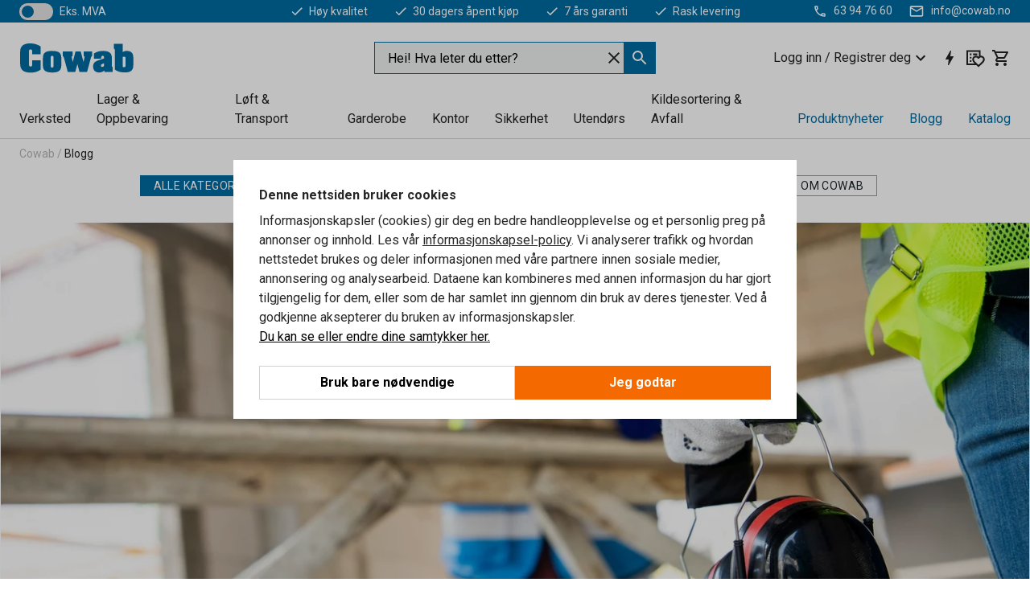

--- FILE ---
content_type: text/html; charset=utf-8
request_url: https://www.cowab.no/blogg
body_size: 52360
content:

<!DOCTYPE html>
<html lang="nb">

<head>
    <meta charset="utf-8" />
    <meta name="viewport" content="width=device-width, initial-scale=1.0">
    <meta name="theme-color" content="white" />

    <meta http-equiv="Content-Security-Policy" content="frame-src 'self'
https://*.cookiebot.com
https://*.cdn.optimizely.com
https://*.googletagmanager.com
https://*.cdn-pci.optimizely.com
https://*.google.com
https://*.checkout.dibspayment.eu
https://checkout.dibspayment.eu
https://*.doubleclick.net
https://*.facebook.com
https://*.imbox.io
https://*.hotjar.com
https://*.triggerbee.com
https://*.sleeknote.com
https://cdn2.charpstar.net/
https://charpstar.se/
https://checkoutshopper-live.adyen.com
https://sgtm.cowab.se/
https://www.youtube.com/;">

        <script type="text/javascript">
            !function (a, b, c, d, e, f, g, h) {
                a.RaygunObject = e, a[e] = a[e] || function () {
                    (a[e].o = a[e].o || []).push(arguments)
                }, f = b.createElement(c), g = b.getElementsByTagName(c)[0],
                    f.async = 1, f.src = d, g.parentNode.insertBefore(f, g), h = a.onerror, a.onerror = function (b, c, d, f, g) {
                        h && h(b, c, d, f, g), g || (g = new Error(b)), a[e].q = a[e].q || [], a[e].q.push({
                            e: g
                        })
                    }
            }(window, document, "script", "//cdn.raygun.io/raygun4js/raygun.min.js", "rg4js");
        </script>
        <script type="text/javascript">
            rg4js('apiKey', 'SVMda9UO1vTzMuMFlHhb6g');
            rg4js('enableCrashReporting', true);
            rg4js('setVersion', '148.0.0');
            rg4js('options', {
                ignore3rdPartyErrors: true,
                ignoreAjaxError: true,
                ignoreAjaxAbort: true,
                debugMode: true,
            });
        </script>
        <link rel="preconnect" href="https://fonts.gstatic.com" crossorigin>
        <link href="https://fonts.googleapis.com/css2?family=Roboto:wght@400;700&display=auto" rel="stylesheet">
    <link rel="apple-touch-icon" sizes="180x180" href="/apple-touch-icon.png">
    <link rel="icon" type="image/png" href="/favicon-512x512.png" sizes="512x512">
    <link rel="icon" type="image/png" href="/favicon-192x192.png" sizes="192x192">
    <link rel="icon" type="image/png" href="/favicon-32x32.png" sizes="32x32">
    <link rel="icon" type="image/png" href="/favicon-16x16.png" sizes="16x16">
    <link rel="icon" type="image/png" href="/maskable_icon_x192.png" sizes="192x192">

    <link rel="manifest" href="/manifest">
    <link rel="mask-icon" href="/safari-pinned-tab.svg" color="#006ba2">
    <meta name="msapplication-TileColor" content="#fff">
    <link rel="shortcut icon" href="/favicon.ico">

    <title>Blogg | Cowab.no</title><link rel="stylesheet" type="text/css" href="/assets/browser.bundle.6b8d2c0fc2936f47b7cf.css" />
<meta name="description" content="" data-dynamic="1" />
<meta name="robots" content="index,follow" data-dynamic="1" />
<meta property="og:type" content="website" data-dynamic="1" />
<meta property="og:title" content="Blogg" data-dynamic="1" />
<meta property="og:description" content="" data-dynamic="1" />
<meta property="og:url" content="https://www.cowab.no/blogg" data-dynamic="1" />

                <script>
                if (!('Promise' in window && Promise.prototype.finally)) {
                    document.write('<' + 'script src="/assets/polyfills.bundle.da50e95fb8e7ebfb2cda.js" onerror="window.rg4js&&window.rg4js(\'send\', new Error(\'Failed to load: /assets/polyfills.bundle.da50e95fb8e7ebfb2cda.js\'))"></' + 'script>');
                }
                </script>
                <script>
                window.scopeReady = new Promise(function (res, rej) { window.resolveScopeReady = res; window.rejectScopeReady = rej; });
                </script>
            <link rel="canonical" href="https://www.cowab.no/blogg" id="link-canonical" />
<script src="/assets/browser.bundle.2a945b1098614faf13f9.js" async></script>
<script src="/assets/nitro.bundle.b8b2f38ac300bf05c0ba.js" async></script>
<script src="/assets/glitz.bundle.c109fca36cacfb727999.js" async></script>
<script src="/assets/vendor-f501a089.bundle.d29cb0664024d6a8fcd5.js" async></script>
<script src="/assets/3989.bundle.9232f6c5b6ea58e42200.js" async></script>
<script src="/assets/vendor-d2eb5610.bundle.a0125ec617ac52d68384.js" async></script>
<link rel="stylesheet" type="text/css" href="/assets/browser.bundle.6b8d2c0fc2936f47b7cf.css" />


            <link rel="alternate" hreflang="sv-se" class="link-canonical-alternate" href="https://www.cowab.se/blogg">
            <link rel="alternate" hreflang="nb-no" class="link-canonical-alternate" href="https://www.cowab.no/blogg">
    <style data-glitz>@keyframes a{0%{opacity:0.4}50%{opacity:0.9}100%{opacity:0.4}}@keyframes b{from{}to{}}.a{background-color:white}.b{flex-direction:column;-webkit-box-orient:vertical;-webkit-box-direction:normal}.c{display:-webkit-box;display:-moz-box;display:-ms-flexbox;display:-webkit-flex;display:flex}.d{min-height:100vh}.e{pointer-events:none}.f{position:absolute}.g{opacity:0}.h{width:0}.i{height:0}.n{transform:translate(0, -100%)}.o{left:16px}.p{top:16px}.q{position:fixed}.r{font-size:16px}.s{padding-bottom:8px}.t{padding-top:8px}.u{padding-right:16px}.v{padding-left:16px}.w{height:40px}.a0{border-radius:0}.a1{letter-spacing:0.4px}.a2{line-height:1.2}.a3{justify-content:center;-webkit-box-pack:center}.a4{align-items:center;-webkit-box-align:center}.a5{display:-webkit-inline-box;display:-moz-inline-box;display:-ms-inline-flexbox;display:-webkit-inline-flex;display:inline-flex}.a6{transition-timing-function:ease-out}.a7{transition-duration:200ms}.a8{transition-property:color, background-color, border-color;-webkit-transition-property:color, background-color, border-color;-moz-transition-property:color, background-color, border-color}.av{border-bottom-style:solid}.aw{border-bottom-width:1px}.ax{border-bottom-color:#f56a00}.ay{border-top-style:solid}.az{border-top-width:1px}.b0{border-top-color:#f56a00}.b1{border-right-style:solid}.b2{border-right-width:1px}.b3{border-right-color:#f56a00}.b4{border-left-style:solid}.b5{border-left-width:1px}.b6{border-left-color:#f56a00}.b7{outline-offset:1px}.b8{font-weight:bold}.b9{text-transform:uppercase}.ba{color:#f56a00}.bf{text-shadow:none}.bg{cursor:pointer}.bh{text-align:inherit}.bi{text-decoration:none}.bj{-webkit-user-select:none;-moz-user-select:none;-ms-user-select:none;user-select:none}.bk{font-variant:inherit}.bl{font-style:inherit}.bm{font-family:inherit}.bp{z-index:6}.bq{min-height:auto}.br{position:relative}.bs{top:0}.bt{will-change:opacity}.bu{width:100%}.bv{height:100%}.bw{left:0}.bx{bottom:0}.by{right:0}.bz{background-color:black}.c0{transition-timing-function:ease-in-out}.c1{transition-property:opacity;-webkit-transition-property:opacity;-moz-transition-property:opacity}.c2{border-bottom-color:#F0281B}.c3{border-top-color:#F0281B}.c4{border-right-color:#F0281B}.c5{border-left-color:#F0281B}.c6{background-color:#FFEEEE}.c7{color:black}.c8{border-bottom-width:2px}.c9{border-top-width:2px}.ca{border-right-width:2px}.cb{border-left-width:2px}.cc{margin-bottom:16px}.cd{margin-top:16px}.ce{padding-bottom:16px}.cf{padding-top:16px}.cg{pointer-events:auto}.cr{transition-duration:300ms}.cs{transition-property:box-shadow;-webkit-transition-property:box-shadow;-moz-transition-property:box-shadow}.ct{min-height:0}.cu{border-bottom-color:#D1D1D1}.cv{color:#232323}.cw{transition-property:all;-webkit-transition-property:all;-moz-transition-property:all}.cx{transform:translateY(0)}.cy{opacity:1}.cz{max-height:50px}.d5{color:white}.d6{background-color:#006ba2}.d7{font-size:14px}.d8{min-height:28px}.d9{width:1366px}.da{max-width:calc(100vw - 48px)}.db{margin-right:auto}.dc{margin-left:auto}.dd{display:block}.de{flex-wrap:wrap;-webkit-box-lines:multiple}.df{flex-basis:0%}.dg{flex-shrink:1}.dh{flex-grow:1;-webkit-box-flex:1}.di{font-weight:initial}.dn{margin-right:8px}.do{margin-bottom:0}.dp{height:21px}.dq{width:42px}.dr{display:inline-block}.e3{outline-offset:3px}.e4{transition-property:transform;-webkit-transition-property:transform;-moz-transition-property:transform}.e5{transition-duration:0.4s}.e6{border-radius:15px}.e7{background-color:#E4E4E4}.e9{flex-grow:2;-webkit-box-flex:2}.ea{margin-right:32px}.ed{text-decoration:inherit}.ee{color:inherit}.ei{font-size:1.3em}.ej{height:1em}.ek{width:1em}.el{margin-left:6px}.et{justify-content:flex-end;-webkit-box-pack:end}.eu{margin-right:20px}.f3{stroke:none}.f4{top:-1px}.f6{margin-left:8px}.f7{font-size:1.4em}.f9{z-index:1}.fa{align-items:flex-start;-webkit-box-align:start}.fk{padding-top:20px}.fl{flex-basis:auto}.fm{flex-shrink:0}.fn{margin-top:4px}.fo{justify-content:space-between;-webkit-box-pack:justify}.fp{flex-direction:row;-webkit-box-orient:horizontal;-webkit-box-direction:normal}.fq{gap:32px}.fr{flex-grow:0;-webkit-box-flex:0}.fs{flex-basis:33%}.fv{color:#006ba2}.fw{fill:#006BA2}.fx{padding-right:0}.fy{padding-left:0}.fz{min-width:40px}.g0{line-height:1.5}.g1{background-color:transparent;background-color:initial}.g2{border-bottom-width:0}.g3{border-top-width:0}.g4{border-right-width:0}.g5{border-left-width:0}.g6{font-weight:inherit}.g7{margin-right:12px}.g8{margin-left:12px}.g9{width:24px}.ga{height:24px}.gb{font-size:1.5em}.ge{flex-basis:100%}.gf{width:350px}.gg{justify-content:flex-start;-webkit-box-pack:start}.gj{margin-right:unset}.gk{margin-left:unset}.gq{background-color:#eff1f2}.gr{border-bottom-color:#006ba2}.gs{border-top-color:#006ba2}.gt{border-right-color:#006ba2}.gu{border-left-color:#006ba2}.h5{padding-right:40px}.h6{cursor:-webkit-text;cursor:text}.h7{gap:8px}.h8{padding-bottom:0}.h9{padding-top:0}.ha{font-size:inherit}.hb{width:inherit}.hd{transform:scale(1)}.he{white-space:normal}.hf{white-space:nowrap}.hg{text-align:center}.hh{transition-property:opacity, transform;-webkit-transition-property:opacity, transform;-moz-transition-property:opacity, transform}.hi{text-overflow:ellipsis}.hj{overflow:hidden}.hk{gap:4px}.hl{padding-right:4px}.hm{padding-left:4px}.hn{transform:scaleY(1)}.ho{will-change:transform}.hp{font-size:1px}.hq{height:1px}.hr{visibility:hidden}.hs{align-items:flex-end;-webkit-box-align:end}.ht{outline-offset:0}.hu{min-height:24px}.hv{min-width:24px}.hy{transform:scale(0)}.hz{border-radius:100vw}.i0{font-size:12px}.i1{right:calc(50% - 12px)}.i2{min-width:9px}.i3{height:9px}.i4{margin-right:0}.i5{margin-left:0}.i6{max-height:100px}.i8{margin-left:-32px}.i9{margin-left:32px}.ia{padding-bottom:12px}.ib{padding-top:4px}.il{max-width:100%}.im{color:#b5b5b5}.in{margin-bottom:8px}.io{margin-top:8px}.ir{list-style:none}.j3{margin-right:-50vw}.j4{margin-left:-50vw}.j5{right:50%}.j6{left:50%}.j7{width:100vw}.j8{max-width:unset}.j9{-webkit-overflow-scrolling:touch}.ja{overflow:auto}.jb{padding-right:24px}.jc{padding-left:24px}.jd{box-sizing:content-box}.je{box-sizing:border-box}.jg{margin-right:16px}.ji{overflow-x:hidden}.jj{margin-bottom:4px}.jk{margin-left:16px}.jl{border-bottom-color:#969696}.jm{border-top-color:#969696}.jn{border-right-color:#969696}.jo{border-left-color:#969696}.jr{border-bottom-width:thin}.js{border-bottom-color:transparent}.jt{border-top-width:thin}.ju{border-top-color:transparent}.jv{border-right-width:thin}.jw{border-right-color:transparent}.jx{border-left-width:thin}.jy{border-left-color:transparent}.jz{will-change:border}.k0{transition-property:border;-webkit-transition-property:border;-moz-transition-property:border}.k1{transition-timing-function:ease-in}.k2{padding-right:8px}.k3{padding-left:8px}.k4{font-size:10px}.k5{width:auto}.k6{padding-bottom:4px}.k7{margin-top:0}.k8{font-family:Roboto}.k9{font-size:24px}.ka{margin-top:24px}.kb{font-size:20px}.kc{grid-template-columns:repeat(4, 1fr);-ms-grid-columns:repeat(4, 1fr)}.kd{grid-row-gap:8px}.ke{grid-column-gap:16px}.kf{display:-ms-grid;display:grid}.kj{object-fit:cover}.kk{object-position:center}.kl{text-align:left}.km{padding-bottom:24px}.ko{margin-bottom:32px}.kp{grid-template-columns:repeat(2, 1fr);-ms-grid-columns:repeat(2, 1fr)}.kq{grid-row-gap:16px}.kr{padding-top:24px}.ks{grid-template-columns:repeat(3, 1fr);-ms-grid-columns:repeat(3, 1fr)}.kt{margin-bottom:24px}.ku{transform:rotate(270deg)}.kv{background-color:#F3F3F3}.kw{width:calc(50% - (32px * 0.5))}.kx{order:1}.ky{border-radius:50%}.kz{margin-right:40px}.l0{margin-left:24px}.l1{min-width:92px}.l2{height:92px}.l3{width:92px}.l4{order:2}.l5{min-width:60%}.l6{max-width:400px}.l7{width:304px}.l8{height:78px}.l9{width:298px}.la{height:72px}.lb{animation-iteration-count:infinite}.lc{animation-timing-function:ease}.ld{animation-duration:1200ms}.le{animation-name:a}.lf{border-radius:2px}.lg{color:#969696}.lh{left:3px}.li{top:3px}.lj{min-width:50%}.lk{flex-basis:1px}.ll{transition-property:background;-webkit-transition-property:background;-moz-transition-property:background}.lm{transition-property:transform, color, background-color;-webkit-transition-property:transform, color, background-color;-moz-transition-property:transform, color, background-color}.ln{transform-origin:top left}.lu{transition-property:color, border-color, background;-webkit-transition-property:color, border-color, background;-moz-transition-property:color, border-color, background}.lv{width:-webkit-fit-content;width:-moz-fit-content;width:fit-content}.lw{padding-right:12px}.lx{padding-left:12px}.m5{background-color:#f56a00}.mb{text-decoration:underline}.mc{fill:#FFF}.me{width:calc(100% / 5)}.mf{max-width:calc(100% / 5)}.mk{stroke-width:1.5}.ml{height:95px}.mm{min-height:96px}.mn{margin-right:4px}.mo{margin-left:4px}.mp{width:51.06382978723405px}.mr{object-fit:contain}.ms{width:114.28571428571429px}.mu{width:94.11764705882352px}.mw{width:137.14285714285714px}.my{content-visibility:hidden}.mz{transform:translatex(-100%)}.n0{overflow-y:auto}.n1{will-change:opacity, transform}.n2{border-bottom-color:#E4E4E4}.n3{outline-offset:-2px}.n4{padding-right:48px}.n5{height:auto}.n6{min-height:48px}.n7{right:16px}.n8{font-weight:normal}.n9{border-bottom-color:#f3f3f3}.na{height:48px}.nb{z-index:4}.nc{transform:translateX(-50%)}.nd{z-index:15}.j:focus{pointer-events:none}.k:focus{opacity:0}.l:focus{z-index:7}.m:focus{transform:translate(0, 0)}.am:focus{outline-color:#f56a00}.bb:focus{border-radius:0}.bc:focus{outline-style:solid}.bd:focus{outline-width:0}.be:focus{isolation:initial}.ef:focus{outline-color:transparent}.gl:focus{border-bottom-color:#006ba2}.gm:focus{border-top-color:#006ba2}.gn:focus{border-right-color:#006ba2}.go:focus{border-left-color:#006ba2}.gv:focus{outline-color:#006ba2}.gw:focus{outline-width:1px}.gx:focus{border-right-width:1px}.gy:focus{border-left-width:1px}.gz:focus{border-bottom-width:1px}.h0:focus{border-bottom-style:solid}.h1:focus{border-top-width:1px}.h2:focus{border-top-style:solid}.h3:focus{border-right-style:solid}.h4:focus{border-left-style:solid}.x:is(.disabledLink){cursor:not-allowed}.y:disabled{cursor:not-allowed}.ag:disabled{border-bottom-color:#D1D1D1}.ah:disabled{border-top-color:#D1D1D1}.ai:disabled{border-right-color:#D1D1D1}.aj:disabled{border-left-color:#D1D1D1}.ak:disabled{background-color:#D1D1D1}.al:disabled{color:#353535}.z:active{outline-width:0}.eg:active{text-decoration:none}.eh:active{color:#005c8b}.hw:active{text-decoration:inherit}.hx:active{color:inherit}.m7:active{text-decoration:underline}.m8:active{color:#F3F3F3}.a9:disabled:hover{border-bottom-color:#D1D1D1}.aa:disabled:hover{border-top-color:#D1D1D1}.ab:disabled:hover{border-right-color:#D1D1D1}.ac:disabled:hover{border-left-color:#D1D1D1}.ae:disabled:hover{background-color:#D1D1D1}.af:disabled:hover{color:#353535}.an:hover:not([disabled],.disabledLink){color:#f56a00}.ao:hover:not([disabled],.disabledLink){background-color:#F3F3F3}.ly:hover:not([disabled],.disabledLink){color:white}.lz:hover:not([disabled],.disabledLink){background-color:#dc6a00}.ap:active:not([disabled],.disabledLink){border-bottom-color:#f56a00}.aq:active:not([disabled],.disabledLink){border-top-color:#f56a00}.ar:active:not([disabled],.disabledLink){border-right-color:#f56a00}.as:active:not([disabled],.disabledLink){border-left-color:#f56a00}.at:active:not([disabled],.disabledLink){outline-color:#363636}.au:active:not([disabled],.disabledLink){background-color:white}.m0:active:not([disabled],.disabledLink){border-bottom-color:#363636}.m1:active:not([disabled],.disabledLink){border-top-color:#363636}.m2:active:not([disabled],.disabledLink){border-right-color:#363636}.m3:active:not([disabled],.disabledLink){border-left-color:#363636}.m4:active:not([disabled],.disabledLink){background-color:#e07800}.dk:has(:focus-within)> span{outline-style:solid}.dl:has(:focus-within)> span{outline-color:inherit}.dm:has(:focus-within)> span{outline-width:2px}.ds::before{background-color:#006ba2}.dt::before{transition-timing-function:ease-in-out}.du::before{transition-duration:0.4s}.dv::before{transition-property:transform;-webkit-transition-property:transform;-moz-transition-property:transform}.dw::before{border-radius:50%}.dx::before{bottom:3px}.dy::before{left:3px}.dz::before{width:15px}.e0::before{height:15px}.e1::before{position:absolute}.e2::before{content:""}.e8:first-letter{text-transform:uppercase}.eb:hover{text-decoration:inherit}.ec:hover{color:inherit}.ft:hover{text-decoration:none}.fu:hover{color:#005c8b}.hc:hover{cursor:initial}.iu:hover{color:#006ba2}.jf:hover{background-color:#006ba2}.jh:hover{color:#353535}.jp:hover{background-color:#F3F3F3}.jq:hover{box-shadow:0 2px 16px 0 rgba(0,0,0,0.2)}.m9:hover{text-decoration:underline}.ma:hover{color:#F3F3F3}.mi:hover{color:white}.gp::placeholder{color:black}.i7:nth-child(n+2){margin-left:0}.ic::after{border-bottom-color:transparent}.id::after{border-bottom-style:solid}.ie::after{border-bottom-width:4px}.if::after{width:100%}.ig::after{bottom:0}.ih::after{right:0}.ii::after{position:absolute}.ij::after{content:""}.ip:empty:before{white-space:pre}.iq:empty:before{content:" "}.is:after{white-space:pre}.it:after{content:" / "}.iv:after{background-image:none}.iw:after{content:''}.ix:after{height:100%}.iy:after{width:100%}.iz:after{left:0}.j0:after{top:0}.j1:after{position:absolute}.j2:after{pointer-events:none}.kg:before{padding-top:75%}.kh:before{float:left}.ki:before{content:""}.mq:before{padding-top:94%}.mt:before{padding-top:42%}.mv:before{padding-top:51%}.mx:before{padding-top:35%}.lo::-ms-clear{display:none}.lp::-ms-reveal{display:none}.lq:-webkit-autofill{animation-iteration-count:20}.lr:-webkit-autofill{animation-timing-function:ease-out}.ls:-webkit-autofill{animation-duration:50ms}.lt:-webkit-autofill{animation-name:b}.mj:last-child{margin-right:0}</style><style data-glitz media="print">.bn{min-height:0}.bo{position:relative}.ch{box-shadow:none}.ci{border-bottom-style:solid}.cj{border-bottom-width:1px}.ck{border-bottom-color:#D1D1D1}.cl{margin-bottom:24px}.cm{margin-top:24px}.cn{padding-bottom:0}.co{min-height:auto}.cp{justify-content:flex-start;-webkit-box-pack:start}.cq{font-size:14px}.d0{pointer-events:auto}.d1{opacity:1}.d2{max-height:50px}.d3{transform:none}.d4{height:0}.dj{display:none}.em{z-index:10}.en{color:#232323}.eo{transform:translate(-50%, 0)}.ep{left:50%}.eq{top:50px}.er{position:absolute}.es{display:-webkit-box;display:-moz-box;display:-ms-flexbox;display:-webkit-flex;display:flex}.ev{margin-bottom:16px}.ew{margin-top:16px}.ex{margin-right:16px}.ey{margin-left:16px}.ez{align-items:center;-webkit-box-align:center}.f0{font-size:2.2em}.f1{color:black}.f2{display:block}.f5{white-space:nowrap}.f8{height:100%}.fe{margin-top:0}.ff{padding-bottom:8px}.fg{padding-top:8px}.fh{flex-direction:column;-webkit-box-orient:vertical;-webkit-box-direction:normal}.fi{margin-bottom:32px}.fj{justify-content:space-evenly;-webkit-box-pack:space-evenly}.ik{min-height:initial}.m6{width:100%}.md{justify-content:center;-webkit-box-pack:center}.mg{margin-right:32px}.mh{margin-left:32px}.fb:after{font-size:10px}.fc:after{white-space:nowrap}.fd:after{content:attr(data-page-url)}</style><style data-glitz media="(min-width: 1024px)">.gc{flex-basis:auto}.gd{flex-shrink:0}.gh{max-width:585px}.gi{width:100%}.kn{margin-bottom:32px}</style>
        <script data-cookieconsent="ignore" data-ot-ignore="true">
            window.dataLayer = window.dataLayer || [];
            function gtag() {
                dataLayer.push(arguments);
            }
            gtag("consent", "default", {
                ad_storage: "denied",
                ad_user_data: 'denied',
                ad_personalization: 'denied',
                analytics_storage: "denied",
                functionality_storage: 'denied',
                personalization_storage: 'denied',
                security_storage: 'denied',
                wait_for_update: 500,
            });
            gtag("set", "ads_data_redaction", true);
        </script>
        <script data-cookieconsent="ignore" type="text/javascript" data-ot-ignore="true" >
            if (!('dataLayer' in window)) {
                window.dataLayer = [];
            }

            window.dataLayer.push({
                event: 'originalReferrer',
                originalReferrer: document.referrer,
            });

            window.dataLayer.push({
                event: 'originalLocation',
                originalLocation: document.location.href,
            });

            window.gtmEnabled = true;
        </script>
<!-- Google Tag Manager -->
<script data-cookieconsent="ignore">(function(w,d,s,l,i){w[l]=w[l]||[];w[l].push({'gtm.start':
new Date().getTime(),event:'gtm.js'});var f=d.getElementsByTagName(s)[0],
j=d.createElement(s),dl=l!='dataLayer'?'&l='+l:'';j.async=true;j.src=
'https://www.googletagmanager.com/gtm.js?id='+i+dl;f.parentNode.insertBefore(j,f);
})(window,document,'script','dataLayer','GTM-KXR8RJ9');</script>
<!-- End Google Tag Manager -->         <script id="Cookiebot" src="https://consent.cookiebot.com/uc.js" data-cbid="f2c9491a-ca4b-4715-8604-b67825e89ba7"
            data-culture="nb" type="text/javascript" async></script>

        <script type="text/javascript">
                window.externalScriptEnable = true;
        </script>

    <script>
        window.isPrivateBusinessSelectorEnabled = false;
    </script>   
</head>

<body class="cowab-site">

<!-- Google Tag Manager (noscript) -->
<noscript><iframe src="https://www.googletagmanager.com/ns.html?id=GTM-KXR8RJ9"
height="0" width="0" style="display:none;visibility:hidden"></iframe></noscript>
<!-- End Google Tag Manager (noscript) -->

    <div id="container"><div><div class="a b c d"><div id="focusreset-nitro" tabindex="-1" class="e f g h i"></div><button aria-label="Gå til sideinnhold" type="button" class="j k e g l m n o p q r s t u v w x y z a0 a1 a2 a3 a4 a5 a6 a7 a8 a9 aa ab ac ae af ag ah ai aj ak al am an ao ap aq ar as at au av aw ax ay az b0 b1 b2 b3 b4 b5 b6 b7 b8 b9 a ba bb bc bd be bf bg bh bi bj bk bl bm">Gå til sideinnhold</button><header class="bn bo e bp bq br bs"><div class="e g bt bu bv bw bx by bs q bz c0 a7 c1"></div><noscript><div class="a3 c2 c3 c4 c5 c6 c7 av c8 ay c9 b1 ca b4 cb a0 cc cd ce cf u v c"><div>Det ser ut til at nettleseren din ikke støtter JavaScript, eller at du har slått av JavaScript. JavaScript er nødvendig for å gi deg den beste opplevelsen.</div></div></noscript><div class="br"><div class="height-measuring-wrapper cg"><div class="ch ci cj ck cl cm cn co cp cq c0 cr cs br ct b c av aw cu bu a cv"><div><div class="c0 cw cr cg cx cy cz d0 d1 d2 d3 d4 d5 d6 d7 c bu"><div class="d4 d8 d9 da db dc dd"><div class="a4 bv a3 de c"><div class="df dg dh a4 c di d7 dj"><label aria-label="eks. MVA" class="dk dl dm dn do dp dq dr br"><input type="checkbox" class="i h g"/><span class="ds dt du dv dw dx dy dz e0 e1 e2 e3 e4 c0 e5 e6 e7 bx by bw bs bg f"></span></label><span class="d5 e8">eks. MVA</span></div><div class="df dg e9 c a3 a4 dj"><a class="ea eb ec ed a4 ee c bb bc ef bd be eg eh" data-scope-link="true" href="/om-oss"><svg xmlns="http://www.w3.org/2000/svg" height="1em" viewBox="0 0 24 24" width="1em" class="d5 ei ej ek a5"><path d="M0 0h24v24H0V0z" fill="transparent"></path><path fill="currentColor" d="M9 16.17L4.83 12l-1.42 1.41L9 19 21 7l-1.41-1.41L9 16.17z"></path></svg><div class="el dr">Høy kvalitet</div></a><a class="ea eb ec ed a4 ee c bb bc ef bd be eg eh" data-scope-link="true" href="/kjopsvilkar"><svg xmlns="http://www.w3.org/2000/svg" height="1em" viewBox="0 0 24 24" width="1em" class="d5 ei ej ek a5"><path d="M0 0h24v24H0V0z" fill="transparent"></path><path fill="currentColor" d="M9 16.17L4.83 12l-1.42 1.41L9 19 21 7l-1.41-1.41L9 16.17z"></path></svg><div class="el dr">30 dagers åpent kjøp</div></a><a class="ea eb ec ed a4 ee c bb bc ef bd be eg eh" data-scope-link="true" href="/kjopsvilkar"><svg xmlns="http://www.w3.org/2000/svg" height="1em" viewBox="0 0 24 24" width="1em" class="d5 ei ej ek a5"><path d="M0 0h24v24H0V0z" fill="transparent"></path><path fill="currentColor" d="M9 16.17L4.83 12l-1.42 1.41L9 19 21 7l-1.41-1.41L9 16.17z"></path></svg><div class="el dr">7 års garanti</div></a><a class="eb ec ed a4 ee c bb bc ef bd be eg eh" data-scope-link="true" href="/kjopsvilkar"><svg xmlns="http://www.w3.org/2000/svg" height="1em" viewBox="0 0 24 24" width="1em" class="d5 ei ej ek a5"><path d="M0 0h24v24H0V0z" fill="transparent"></path><path fill="currentColor" d="M9 16.17L4.83 12l-1.42 1.41L9 19 21 7l-1.41-1.41L9 16.17z"></path></svg><div class="el dr">Rask levering</div></a></div><div class="em en eo ep eq er es et df dg dh c"><a aria-label="Ring 63 94 76 60" target="_blank" class="eu ev ew ex ey ez es eb ec ed ee bb bc ef bd be eg eh" href="tel:63 94 76 60"><svg xmlns="http://www.w3.org/2000/svg" height="1em" viewBox="0 0 24 24" width="1em" class="f0 f1 f2 a5 d5 ei f3 f4 br ej ek"><path d="M0 0h24v24H0V0z" fill="none"></path><path fill="currentColor" d="M6.54 5c.06.89.21 1.76.45 2.59l-1.2 1.2c-.41-1.2-.67-2.47-.76-3.79h1.51m9.86 12.02c.85.24 1.72.39 2.6.45v1.49c-1.32-.09-2.59-.35-3.8-.75l1.2-1.19M7.5 3H4c-.55 0-1 .45-1 1 0 9.39 7.61 17 17 17 .55 0 1-.45 1-1v-3.49c0-.55-.45-1-1-1-1.24 0-2.45-.2-3.57-.57-.1-.04-.21-.05-.31-.05-.26 0-.51.1-.71.29l-2.2 2.2c-2.83-1.45-5.15-3.76-6.59-6.59l2.2-2.2c.28-.28.36-.67.25-1.02C8.7 6.45 8.5 5.25 8.5 4c0-.55-.45-1-1-1z"></path></svg><span class="f5 f6">63 94 76 60</span></a><a aria-label="Send e-post til info@cowab.no" target="_blank" class="ev ew ex ey ez es eb ec ed ee bb bc ef bd be eg eh" href="mailto:info@cowab.no"><svg xmlns="http://www.w3.org/2000/svg" height="1em" viewBox="0 0 24 24" width="1em" class="f0 f1 f2 a5 d5 f7 f4 br ej ek"><path d="M0 0h24v24H0V0z" fill="none"></path><path fill="currentColor" d="M22 6c0-1.1-.9-2-2-2H4c-1.1 0-2 .9-2 2v12c0 1.1.9 2 2 2h16c1.1 0 2-.9 2-2V6zm-2 0l-8 5-8-5h16zm0 12H4V8l8 5 8-5v10z"></path></svg><span class="f5 f6">info@cowab.no</span></a></div></div></div></div></div><div class="f8 f9 a fa b c d9 da db dc"><div data-page-url="https://www.cowab.no/blogg" id="top-area" class="fb fc fd fe ff fg fh fi fj ce fk fl fm dh fn a4 bu fo fp c br"><div class="fq a4 c fr dg fs"><a aria-label="Til startsiden" id="top-area-home" class="bb bc ef bd be eg eh ft fu bi fv" data-scope-link="true" href="/"><svg xmlns="http://www.w3.org/2000/svg" xml:space="preserve" viewBox="13 10 327 90" height="39" class="fw dd"><path d="M49.8 38.5c0-3.3.7-9-4.6-9s-4.6 5.7-4.6 9v31.2c0 3.3-.7 9 4.6 9s4.6-5.7 4.6-9v-9.1H74v27c-6.5 5.4-16.9 8.3-27 8.6s-19.8-2-24.8-6.7c-6.9-6.5-6.7-15-6.7-23.9V37.5c0-7.3.9-14.3 6.9-19.2 5.4-4.5 14.4-6.5 23.9-6.1 9.6.4 19.7 3.4 27.8 8.8v22.4H49.8zM107 47.8c4.8 0 4.1 5.7 4.1 8.9v17.2c0 3.2.3 8.1-4.2 8.1-4.4 0-4.1-4.9-4.1-8.1V56.6c-.1-3.3-.6-8.8 4.2-8.8m-1.5-13.9c-6.7 0-13.9.6-19.3 4.8-5.5 4.3-5.6 11.3-5.6 17.7v15.5c0 7.8 0 15.1 7.2 19.9 5.2 3.5 13.8 4 19.9 4 6.8 0 14.7-.6 20-5.2 5.4-4.6 5.5-12.1 5.5-18.7V56.4c0-7.5-.5-14.7-7.6-19.1-5.1-2.9-14.1-3.4-20.1-3.4M197.3 35.1h23.9v13.3c-2.7 2-3.6 6.1-4.4 9.3l-10 36.8h-21.5l-6-22.8-6.3 22.8h-21.2l-10.3-38.2c-.8-2.9-1.5-6.2-4.2-7.9V35.1h28v13.3c-1.5.8-2.7 1.8-2.4 3.4l2.9 13.7h.2l7.9-30.4h14.7l8.1 30.4h.2l2.9-13.7c.4-1.6-.8-2.6-2.3-3.4V35.1zM255.6 69.3v8.2c-2.1 1.5-4.1 2.2-6 2.2h-.4c-1.7 0-2.7-2-2.7-3.7-.1-4.2 5.2-5.1 9.1-6.7m-2.5-35.4c-9.2 0-18.8 1.9-26.4 7.4v14.6h20.8v-2.5c0-2.9.8-5.8 4.3-5.8 3.1 0 3.8 2.9 3.8 5.8v2.1l-14.3 4.6c-10 3.3-17.1 6.8-17.1 18.7 0 10.5 6.5 17 16.8 17 6.1 0 10.7-1.8 15.4-5.8v4.5h24V81.2c-3-2.2-2.7-4.9-2.7-8V56.6c.1-6.9 0-13.1-6.2-18-4.9-3.8-12.5-4.7-18.4-4.7M313.1 50.4c1 0 1.8.3 2.5.8 1.2.9 1.6 2.9 1.6 5.7v17.3c0 2.7-.4 4.7-1.6 5.7-.6.4-1.4.7-2.5.7s-2.5-.3-4.3-.9V51.3c1.7-.6 3.1-.9 4.3-.9m-29.3-36.7V27c3 2 2.8 4.7 2.8 7.8v52.8c7.9 6.4 18.8 8.1 28.6 8.1 18.2 0 24-7.4 24-21.2v-22c0-11.6-5.6-18.7-18.5-18.7-4.3 0-8.4.9-12 3.7V13.7z"></path></svg></a><button aria-label="Åpne hovedmeny" tabindex="-1" type="button" class="e c1 cr c0 g dj fx fy fz r s t w g0 x y z a0 a1 a3 a4 a5 ee bb bc ef bd be bf bg g1 bh bi bj g2 g3 g4 g5 g6 bk bl bm"><svg xmlns="http://www.w3.org/2000/svg" height="1em" viewBox="0 0 24 24" width="1em" class="g7 g8 g9 ga gb a5"><path d="M0 0h24v24H0V0z" fill="none"></path><path fill="currentColor" d="M3 18h18v-2H3v2zm0-5h18v-2H3v2zm0-7v2h18V6H3z"></path></svg></button></div><div class="gc gd ge dg fr gf dj br gg c"><form action="/sok" class="gh gi bu gj gk a4 c br"><div class="dh br"><input type="search" aria-label="Søk" placeholder="Hei! Hva leter du etter?" name="q" autoComplete="off" value="" class="gl gm gn go gp gq gr gs gt gu bc gv gw gx gy gz h0 h1 h2 h3 h4 b2 b5 aw av az ay b1 b4 h5 v a0 r s t w g0 h6 ee bu"/><div class="h7 a4 c bx by bs f"><button aria-label="Rens" type="button" class="a4 c bb bc ef bd be a0 bf bg g1 bh bi ee bj h8 h9 fx fy g2 g3 g4 g5 g6 bk bl ha bm"><svg xmlns="http://www.w3.org/2000/svg" height="1em" viewBox="0 0 24 24" width="1em" class="gb ej ek a5"><path d="M0 0h24v24H0V0z" fill="none"></path><path fill="currentColor" d="M19 6.41L17.59 5 12 10.59 6.41 5 5 6.41 10.59 12 5 17.59 6.41 19 12 13.41 17.59 19 19 17.59 13.41 12 19 6.41z"></path></svg></button><div class="d6"><div class="dr bu"><div class="hb a5"><span class="hc hb a4 a5"><button tabindex="-1" state="[object Object]" aria-label="Søk" class=" feedback-default hd he br dj fx fy fz r s t w g0 x y z a0 a1 a3 a4 a5 a6 a7 a8 ee bb bc ef bd be bf bg g1 bh bi bj g2 g3 g4 g5 g6 bk bl bm" type="submit"><span class="feedback-text hf hd cy hg a3 a4 c a6 a7 hh hi hj"><svg xmlns="http://www.w3.org/2000/svg" viewBox="0 0 24 24" width="1em" height="1em" class="d5 d6 a0 h8 h9 fx fy dd gb ej ek"><path fill="none" d="M0 0h24v24H0z"></path><path fill="currentColor" d="M15.5 14h-.79l-.28-.27A6.47 6.47 0 0 0 16 9.5 6.5 6.5 0 1 0 9.5 16c1.61 0 3.09-.59 4.23-1.57l.27.28v.79l5 4.99L20.49 19zm-6 0C7.01 14 5 11.99 5 9.5S7.01 5 9.5 5 14 7.01 14 9.5 11.99 14 9.5 14"></path></svg></span></button></span></div></div></div></div></div></form></div><div id="top-area-sec-nav" class="h7 fr dg fs a4 et c dj"><div class="a3 a4 b c"><div class="a3 a4 c"><div class="hb a5"><span class="hc hb a4 a5"><button aria-label="Logg inn / Registrer deg" type="button" class="a4 hk c bg dn f6 hl hm h8 h9 r br bb bc ef bd be a0 bf g1 bh bi ee bj g2 g3 g4 g5 g6 bk bl bm"><div class="hf r">Logg inn / Registrer deg</div><span class="hn dd ho a6 cr e4"><svg xmlns="http://www.w3.org/2000/svg" height="1em" viewBox="0 0 24 24" width="1em" class="g9 gb ej a5"><path d="M0 0h24v24H0V0z" fill="none"></path><path fill="currentColor" d="M7.41 8.59L12 13.17l4.59-4.58L18 10l-6 6-6-6 1.41-1.41z"></path></svg></span></button></span></div></div><div class="hb a5"><span class="hc hb a4 a5"><div class="hp br dd hq hr bu"> </div></span></div></div><div class="fast-order-button hs c"><a title="Hurtigkasse" aria-label="Hurtigkasse" class="ht hu hv g9 ga a3 a4 c br ft hw hx ec ed ee bb bc ef bd be" tabindex="0" data-scope-link="true" href="/kassen?fastorder=true"><span class="fast-order-button-icon br"><svg xmlns="http://www.w3.org/2000/svg" width="1em" height="1em" viewBox="0 0 24 24" fill="currentColor" class="ga g9 gb a5"><path d="M11 21h-1l1-7H7.5c-.58 0-.57-.32-.38-.66.19-.34.05-.08.07-.12C8.48 10.94 10.42 7.54 13 3h1l-1 7h3.5c.49 0 .56.33.47.51l-.07.15C12.96 17.55 11 21 11 21z"></path></svg></span></a></div><div class="wishlist-button dn f6 a4 c"><button title="Mine lister" aria-label="Mine lister" type="button" class="bg h8 h9 fx fy a3 a4 a5 hg ht hu hv g9 ga br bb bc ef bd be a0 bf g1 bi ee bj g2 g3 g4 g5 g6 bk bl ha bm"><span class="wishlist-button-icon br"><div class="hy hz hg i0 i1 bs i2 i3 f a6 a7 e4 d6 d5"></div><svg xmlns="http://www.w3.org/2000/svg" height="1em" viewBox="0 0 31 30" width="1em" class="ga g9 gb a5"><path fill="currentColor" d="M24 2.67v8.91l.5-.04h.3a5.73 5.73 0 0 1 5.87 5.74c0 1.68-.39 2.96-1.6 4.52l-.3.4-.75.84-.43.44-.23.24-.49.48-.53.5-.57.53-.95.86-1.05.93-1.17 1.02-1.93 1.85-1.85-1.77-1.66-1.45H1.33v-24H24Zm.8 11.53c-1.42 0-2.8.87-3.27 2.07H19.8a3.59 3.59 0 0 0-3.27-2.07c-1.83 0-3.2 1.32-3.2 3.08 0 1.77 1.4 3.52 3.72 5.7l.62.58.67.6.7.63 1.52 1.32.1.09.09-.09 1.52-1.32 1.04-.93.65-.59.6-.57c2.15-2.05 3.43-3.73 3.43-5.42 0-1.76-1.38-3.08-3.2-3.08Zm-3.47-1.64V5.33H4V24h10.26l-.41-.41-.44-.45-.39-.43-.36-.4-.16-.2-.3-.4a6.65 6.65 0 0 1-1.53-4.03v-.4c0-1.43.5-2.7 1.33-3.7v-.25h.23a5.92 5.92 0 0 1 4.31-1.8c1.48 0 2.93.54 4.05 1.46l.08.07.2-.17.46-.33Zm-12 6.1v2.67H6.67v-2.66h2.66Zm0-5.33V16H6.67v-2.67h2.66ZM18.67 8v2.67H12V8h6.67ZM9.33 8v2.67H6.67V8h2.66Z"></path></svg></span></button></div><button aria-label="Handlekurv" data-test-id="minicart-button" type="button" class="bg h8 h9 fx fy ht ga g9 i4 i5 br r x y z a0 a1 a2 a3 a4 a5 a6 a7 a8 ee bb bc ef bd be bf g1 bh bi bj g2 g3 g4 g5 g6 bk bl bm"><svg xmlns="http://www.w3.org/2000/svg" height="1em" viewBox="0 0 24 24" width="1em" class="hu hv gb ej ek a5"><path d="M0 0h24v24H0V0z" fill="none"></path><path fill="currentColor" d="M15.55 13c.75 0 1.41-.41 1.75-1.03l3.58-6.49c.37-.66-.11-1.48-.87-1.48H5.21l-.94-2H1v2h2l3.6 7.59-1.35 2.44C4.52 15.37 5.48 17 7 17h12v-2H7l1.1-2h7.45zM6.16 6h12.15l-2.76 5H8.53L6.16 6zM7 18c-1.1 0-1.99.9-1.99 2S5.9 22 7 22s2-.9 2-2-.9-2-2-2zm10 0c-1.1 0-1.99.9-1.99 2s.89 2 1.99 2 2-.9 2-2-.9-2-2-2z"></path></svg></button></div></div><div class="c0 cw cr cg cy i6 bu"><nav class="dj fo hs c bu fl fm fr"><div><div class="i7 i8 fl dg fr c hs"><a aria-label="Verksted" class="i9 ia ib ic id ie if ig ih ii ij br bv a4 c hw hx eb ec ed ee bb bc ef bd be" tabindex="0" data-scope-link="true" href="/verksted">Verksted</a><a aria-label="Lager &amp; Oppbevaring" class="i9 ia ib ic id ie if ig ih ii ij br bv a4 c hw hx eb ec ed ee bb bc ef bd be" tabindex="0" data-scope-link="true" href="/lager-oppbevaring">Lager &amp; Oppbevaring</a><a aria-label="Løft &amp; Transport" class="i9 ia ib ic id ie if ig ih ii ij br bv a4 c hw hx eb ec ed ee bb bc ef bd be" tabindex="0" data-scope-link="true" href="/loft-transport">Løft &amp; Transport</a><a aria-label="Garderobe" class="i9 ia ib ic id ie if ig ih ii ij br bv a4 c hw hx eb ec ed ee bb bc ef bd be" tabindex="0" data-scope-link="true" href="/garderobe">Garderobe</a><a aria-label="Kontor" class="i9 ia ib ic id ie if ig ih ii ij br bv a4 c hw hx eb ec ed ee bb bc ef bd be" tabindex="0" data-scope-link="true" href="/kontor">Kontor</a><a aria-label="Sikkerhet" class="i9 ia ib ic id ie if ig ih ii ij br bv a4 c hw hx eb ec ed ee bb bc ef bd be" tabindex="0" data-scope-link="true" href="/sikkerhet">Sikkerhet</a><a aria-label="Utendørs" class="i9 ia ib ic id ie if ig ih ii ij br bv a4 c hw hx eb ec ed ee bb bc ef bd be" tabindex="0" data-scope-link="true" href="/utendors">Utendørs</a><a aria-label="Kildesortering &amp; Avfall" class="i9 ia ib ic id ie if ig ih ii ij br bv a4 c hw hx eb ec ed ee bb bc ef bd be" tabindex="0" data-scope-link="true" href="/kildesortering-avfall">Kildesortering &amp; Avfall</a></div></div><div class="i7 i8 fl dg fr c hs"><a aria-label="Produktnyheter" class="fu fv i9 ia ib ic id ie if ig ih ii ij br bv a4 c hw hx eb ed bb bc ef bd be" tabindex="0" data-scope-link="true" href="/nyheter">Produktnyheter</a><a aria-label="Blogg" class="fu fv i9 ia ib ic id ie if ig ih ii ij br bv a4 c hw hx eb ed bb bc ef bd be" tabindex="0" data-scope-link="true" href="/blogg">Blogg</a><a aria-label="Katalog" class="fu fv i9 ia ib ic id ie if ig ih ii ij br bv a4 c hw hx eb ed bb bc ef bd be" tabindex="0" data-scope-link="true" href="/katalog">Katalog</a></div></nav></div></div><div></div></div><noscript><div class="a3 c2 c3 c4 c5 c6 c7 av c8 ay c9 b1 ca b4 cb a0 cc cd ce cf u v c"><div>Det ser ut til at nettleseren din ikke støtter JavaScript, eller at du har slått av JavaScript. JavaScript er nødvendig for å gi deg den beste opplevelsen.</div></div></noscript></div></div></header><div class="dj"></div><div class="ik dh b c"><main class="bu il db dc dd"><div class="d9 da db dc dd"><ul class="dj de im d7 in io ip iq c ir h8 h9 fx fy i4 i5"><li class="is it"><a aria-label="Cowab" class="eb iu ed ee hw hx bb bc ef bd be" data-scope-link="true" href="/">Cowab</a></li><li class="cv"><span class="ft ec ed ee">Blogg</span></li></ul></div><div class="d9 da db dc dd"><div><div class="cc bu b c"><div class="iv iw ix iy iz j0 j1 j2 br j3 j4 j5 j6 j7 j8 dd"><div class="j9 ja c"><div class="j8 jb jc jd d9 db dc dd"><div class="br je in dh c"><div class="bu a3 de fp c"><a aria-label="Åpne Alle kategorier" class="jf gr gs gt gu d6 av aw ay az b1 b2 b4 b5 in io jg hf jh ji il fl fm fr gg a0 bf bg bh bi ee bj h8 h9 fx fy g6 bk bl ha bm x y z a1 a2 a4 a5 a6 a7 a8 ft hw hx bb bc ef bd be" tabindex="0" data-scope-link="true" href="/blogg"><div class="d5 b9 d7 jj fn jg jk">Alle kategorier</div></a><a aria-label="Åpne Utstyr til arbeidsplassen" class="av jl aw ay jm az b1 jn b2 b4 jo b5 in io jg hf jh ji il fl fm fr gg a0 bf bg g1 bh bi ee bj h8 h9 fx fy g6 bk bl ha bm x y z a1 a2 a4 a5 a6 a7 a8 jp ft hw hx bb bc ef bd be" tabindex="0" data-scope-link="true" href="/blogg/utstyr-til-arbeidsplassen"><div class="b9 d7 jj fn jg jk">Utstyr til arbeidsplassen</div></a><a aria-label="Åpne Helse &amp; trivsel på jobb" class="av jl aw ay jm az b1 jn b2 b4 jo b5 in io jg hf jh ji il fl fm fr gg a0 bf bg g1 bh bi ee bj h8 h9 fx fy g6 bk bl ha bm x y z a1 a2 a4 a5 a6 a7 a8 jp ft hw hx bb bc ef bd be" tabindex="0" data-scope-link="true" href="/blogg/helse-trivsel-pa-jobb"><div class="b9 d7 jj fn jg jk">Helse &amp; trivsel på jobb</div></a><a aria-label="Åpne Gründertips" class="av jl aw ay jm az b1 jn b2 b4 jo b5 in io jg hf jh ji il fl fm fr gg a0 bf bg g1 bh bi ee bj h8 h9 fx fy g6 bk bl ha bm x y z a1 a2 a4 a5 a6 a7 a8 jp ft hw hx bb bc ef bd be" tabindex="0" data-scope-link="true" href="/blogg/grundertips"><div class="b9 d7 jj fn jg jk">Gründertips</div></a><a aria-label="Åpne Om Cowab" class="av jl aw ay jm az b1 jn b2 b4 jo b5 in io jg hf jh ji il fl fm fr gg a0 bf bg g1 bh bi ee bj h8 h9 fx fy g6 bk bl ha bm x y z a1 a2 a4 a5 a6 a7 a8 jp ft hw hx bb bc ef bd be" tabindex="0" data-scope-link="true" href="/blogg/om-cowab"><div class="b9 d7 jj fn jg jk">Om Cowab</div></a></div></div></div></div></div></div><div class="j3 j4 j5 j6 br j7 j8 dd"><div class="d9 il db dc dd"><div class="hj a0 jq jr av js jt ay ju jv b1 jw jx b4 jy a br b c jz a6 a7 k0"><a aria-label="Dette sier lovverket om støy på arbeidsplassen" data-test-id="blog-link" tabindex="-1" class="dh b c hw hx eb ec ed ee bb bc ef bd be" data-scope-link="true" href="/blogg/helse-trivsel-pa-jobb/lovverket-stoy-arbeidsplassen"><img itemProp="image" alt="To industriansatte på arbeidsplass med hørselvern. Foto" sizes="(max-width: 1366px) calc(100vw - 48px), 1366px" loading="lazy" src="https://static.cowab.com/cdn-cgi/image/width=1366,format=auto/siteassets/stoy_demping_ansatte_cowab.jpg?ref=FD45FBC656" srcSet="https://static.cowab.com/cdn-cgi/image/width=445,format=auto/siteassets/stoy_demping_ansatte_cowab.jpg?ref=FD45FBC656 445w, https://static.cowab.com/cdn-cgi/image/width=520,format=auto/siteassets/stoy_demping_ansatte_cowab.jpg?ref=FD45FBC656 520w, https://static.cowab.com/cdn-cgi/image/width=675,format=auto/siteassets/stoy_demping_ansatte_cowab.jpg?ref=FD45FBC656 675w, https://static.cowab.com/cdn-cgi/image/width=890,format=auto/siteassets/stoy_demping_ansatte_cowab.jpg?ref=FD45FBC656 890w, https://static.cowab.com/cdn-cgi/image/width=905,format=auto/siteassets/stoy_demping_ansatte_cowab.jpg?ref=FD45FBC656 905w, https://static.cowab.com/cdn-cgi/image/width=1040,format=auto/siteassets/stoy_demping_ansatte_cowab.jpg?ref=FD45FBC656 1040w, https://static.cowab.com/cdn-cgi/image/width=1350,format=auto/siteassets/stoy_demping_ansatte_cowab.jpg?ref=FD45FBC656 1350w, https://static.cowab.com/cdn-cgi/image/width=1366,format=auto/siteassets/stoy_demping_ansatte_cowab.jpg?ref=FD45FBC656 1366w, https://static.cowab.com/cdn-cgi/image/width=1810,format=auto/siteassets/stoy_demping_ansatte_cowab.jpg?ref=FD45FBC656 1810w, https://static.cowab.com/cdn-cgi/image/width=2732,format=auto/siteassets/stoy_demping_ansatte_cowab.jpg?ref=FD45FBC656 2732w" class="jj br g il k1 cr c1"/></a><div class="k2 k3 d9 da db dc dd"><div class="c"><div class="blog-tag-list de fp c"><a aria-label="Åpne Helse &amp; trivsel på jobb" class="jg cd jh ji gg il av jl aw ay jm az b1 jn b2 b4 jo b5 hf a0 bf bg g1 bh bi ee bj h8 h9 fx fy g6 bk bl ha bm x y z a1 a2 a4 a5 a6 a7 a8 jp ft hw hx bb bc ef bd be" tabindex="0" data-scope-link="true" href="/blogg/helse-trivsel-pa-jobb"><div class="b9 k4 jj fn dn f6">Helse &amp; trivsel på jobb</div></a></div><a aria-label="Dette sier lovverket om støy på arbeidsplassen" tabindex="-1" data-test-id="blog-link" class="k5 dh b c hw hx eb ec ed ee bb bc ef bd be" data-scope-link="true" href="/blogg/helse-trivsel-pa-jobb/lovverket-stoy-arbeidsplassen"></a></div><a aria-label="Dette sier lovverket om støy på arbeidsplassen" data-test-id="blog-link" class="cc dh b c hw hx eb ec ed ee bb bc ef bd be" data-scope-link="true" href="/blogg/helse-trivsel-pa-jobb/lovverket-stoy-arbeidsplassen"><h1 class="b8 k6 t do k7 cv a1 g0 k8 k9">Dette sier lovverket om støy på arbeidsplassen</h1></a></div></div></div></div><h3 class="cc ka hg bu cv a1 g0 k8 b8 kb">SISTE INNLEGG</h3><div class="kc kd ke kf"><div class="hj a0 jq jr av js jt ay ju jv b1 jw jx b4 jy a br b c jz a6 a7 k0"><div><a tabindex="-1" data-test-id="blog-link" class="dh b c hw hx eb ec ed ee bb bc ef bd be" data-scope-link="true" href="/blogg/helse-trivsel-pa-jobb/demp-stoyen-ok-produktiviteten-jobb"><div class="jj br kg kh ki dd hj"><img sizes="(max-width: 1366px) calc(25vw - 26px), 328px" itemProp="image" alt="Snekker med hørselvern, Cowab. Foto" loading="lazy" src="https://static.cowab.com/cdn-cgi/image/width=460,format=auto/contentassets/cffc2fee41d24e3b80b5b2834cf2258f/stoy_demping_arbeidsplass_mobile_cowab2.jpg?ref=67033DA77C" srcSet="https://static.cowab.com/cdn-cgi/image/width=445,format=auto/contentassets/cffc2fee41d24e3b80b5b2834cf2258f/stoy_demping_arbeidsplass_mobile_cowab2.jpg?ref=67033DA77C 445w, https://static.cowab.com/cdn-cgi/image/width=520,format=auto/contentassets/cffc2fee41d24e3b80b5b2834cf2258f/stoy_demping_arbeidsplass_mobile_cowab2.jpg?ref=67033DA77C 520w, https://static.cowab.com/cdn-cgi/image/width=675,format=auto/contentassets/cffc2fee41d24e3b80b5b2834cf2258f/stoy_demping_arbeidsplass_mobile_cowab2.jpg?ref=67033DA77C 675w, https://static.cowab.com/cdn-cgi/image/width=890,format=auto/contentassets/cffc2fee41d24e3b80b5b2834cf2258f/stoy_demping_arbeidsplass_mobile_cowab2.jpg?ref=67033DA77C 890w, https://static.cowab.com/cdn-cgi/image/width=905,format=auto/contentassets/cffc2fee41d24e3b80b5b2834cf2258f/stoy_demping_arbeidsplass_mobile_cowab2.jpg?ref=67033DA77C 905w, https://static.cowab.com/cdn-cgi/image/width=1040,format=auto/contentassets/cffc2fee41d24e3b80b5b2834cf2258f/stoy_demping_arbeidsplass_mobile_cowab2.jpg?ref=67033DA77C 1040w" class="kj kk by bw bv bu f g il k1 cr c1"/></div></a></div><div class="c"><div class="blog-tag-list u v de fp c"><a aria-label="Åpne Helse &amp; trivsel på jobb" class="jg cd jh ji gg il av jl aw ay jm az b1 jn b2 b4 jo b5 hf a0 bf bg g1 bh bi ee bj h8 h9 fx fy g6 bk bl ha bm x y z a1 a2 a4 a5 a6 a7 a8 jp ft hw hx bb bc ef bd be" tabindex="0" data-scope-link="true" href="/blogg/helse-trivsel-pa-jobb"><div class="b9 k4 jj fn dn f6">Helse &amp; trivsel på jobb</div></a></div><a tabindex="-1" aria-label="Demp støyen – øk produktiviteten på jobb" class="h8 h9 fx fy dh b c hw hx eb ec ed ee bb bc ef bd be" data-scope-link="true" href="/blogg/helse-trivsel-pa-jobb/demp-stoyen-ok-produktiviteten-jobb"></a></div><a data-test-id="blog-link" class="jg jk cc dh b c hw hx eb ec ed ee bb bc ef bd be" data-scope-link="true" href="/blogg/helse-trivsel-pa-jobb/demp-stoyen-ok-produktiviteten-jobb"><h3 class="kl b8 ha i4 i5 jj io cv a1 g0 k8">Demp støyen – øk produktiviteten på jobb</h3></a></div><div class="hj a0 jq jr av js jt ay ju jv b1 jw jx b4 jy a br b c jz a6 a7 k0"><div><a tabindex="-1" data-test-id="blog-link" class="dh b c hw hx eb ec ed ee bb bc ef bd be" data-scope-link="true" href="/blogg/om-cowab/kundene-vare-vil-ha-ting-som-holder"><div class="jj br kg kh ki dd hj"><img sizes="(max-width: 1366px) calc(25vw - 26px), 328px" itemProp="image" alt="Mann lager mat på Mathallen i Tromsø med innredning fra Cowab. Foto" loading="lazy" src="https://static.cowab.com/cdn-cgi/image/width=460,format=auto/siteassets/content/blog/2021/customer-cases/mathallen-2800x2100.jpg?ref=F04F2E7942" srcSet="https://static.cowab.com/cdn-cgi/image/width=445,format=auto/siteassets/content/blog/2021/customer-cases/mathallen-2800x2100.jpg?ref=F04F2E7942 445w, https://static.cowab.com/cdn-cgi/image/width=520,format=auto/siteassets/content/blog/2021/customer-cases/mathallen-2800x2100.jpg?ref=F04F2E7942 520w, https://static.cowab.com/cdn-cgi/image/width=675,format=auto/siteassets/content/blog/2021/customer-cases/mathallen-2800x2100.jpg?ref=F04F2E7942 675w, https://static.cowab.com/cdn-cgi/image/width=890,format=auto/siteassets/content/blog/2021/customer-cases/mathallen-2800x2100.jpg?ref=F04F2E7942 890w, https://static.cowab.com/cdn-cgi/image/width=905,format=auto/siteassets/content/blog/2021/customer-cases/mathallen-2800x2100.jpg?ref=F04F2E7942 905w, https://static.cowab.com/cdn-cgi/image/width=1040,format=auto/siteassets/content/blog/2021/customer-cases/mathallen-2800x2100.jpg?ref=F04F2E7942 1040w" class="kj kk by bw bv bu f g il k1 cr c1"/></div></a></div><div class="c"><div class="blog-tag-list u v de fp c"><a aria-label="Åpne Om Cowab" class="jg cd jh ji gg il av jl aw ay jm az b1 jn b2 b4 jo b5 hf a0 bf bg g1 bh bi ee bj h8 h9 fx fy g6 bk bl ha bm x y z a1 a2 a4 a5 a6 a7 a8 jp ft hw hx bb bc ef bd be" tabindex="0" data-scope-link="true" href="/blogg/om-cowab"><div class="b9 k4 jj fn dn f6">Om Cowab</div></a></div><a tabindex="-1" aria-label="Kundene våre vil ha ting som holder" class="h8 h9 fx fy dh b c hw hx eb ec ed ee bb bc ef bd be" data-scope-link="true" href="/blogg/om-cowab/kundene-vare-vil-ha-ting-som-holder"></a></div><a data-test-id="blog-link" class="jg jk cc dh b c hw hx eb ec ed ee bb bc ef bd be" data-scope-link="true" href="/blogg/om-cowab/kundene-vare-vil-ha-ting-som-holder"><h3 class="kl b8 ha i4 i5 jj io cv a1 g0 k8">Kundene våre vil ha ting som holder</h3></a></div><div class="hj a0 jq jr av js jt ay ju jv b1 jw jx b4 jy a br b c jz a6 a7 k0"><div><a tabindex="-1" data-test-id="blog-link" class="dh b c hw hx eb ec ed ee bb bc ef bd be" data-scope-link="true" href="/blogg/om-cowab/vi-sikrer-lang-holdbarhet"><div class="jj br kg kh ki dd hj"><img sizes="(max-width: 1366px) calc(25vw - 26px), 328px" itemProp="image" alt="To menn ved stroppemaskin fra Cowab på lager. Foto" loading="lazy" src="https://static.cowab.com/cdn-cgi/image/width=460,format=auto/siteassets/content/blog/2023/lean/lean-2800x2100.jpg?ref=F2F61BDE62" srcSet="https://static.cowab.com/cdn-cgi/image/width=445,format=auto/siteassets/content/blog/2023/lean/lean-2800x2100.jpg?ref=F2F61BDE62 445w, https://static.cowab.com/cdn-cgi/image/width=520,format=auto/siteassets/content/blog/2023/lean/lean-2800x2100.jpg?ref=F2F61BDE62 520w, https://static.cowab.com/cdn-cgi/image/width=675,format=auto/siteassets/content/blog/2023/lean/lean-2800x2100.jpg?ref=F2F61BDE62 675w, https://static.cowab.com/cdn-cgi/image/width=890,format=auto/siteassets/content/blog/2023/lean/lean-2800x2100.jpg?ref=F2F61BDE62 890w, https://static.cowab.com/cdn-cgi/image/width=905,format=auto/siteassets/content/blog/2023/lean/lean-2800x2100.jpg?ref=F2F61BDE62 905w, https://static.cowab.com/cdn-cgi/image/width=1040,format=auto/siteassets/content/blog/2023/lean/lean-2800x2100.jpg?ref=F2F61BDE62 1040w" class="kj kk by bw bv bu f g il k1 cr c1"/></div></a></div><div class="c"><div class="blog-tag-list u v de fp c"><a aria-label="Åpne Om Cowab" class="jg cd jh ji gg il av jl aw ay jm az b1 jn b2 b4 jo b5 hf a0 bf bg g1 bh bi ee bj h8 h9 fx fy g6 bk bl ha bm x y z a1 a2 a4 a5 a6 a7 a8 jp ft hw hx bb bc ef bd be" tabindex="0" data-scope-link="true" href="/blogg/om-cowab"><div class="b9 k4 jj fn dn f6">Om Cowab</div></a></div><a tabindex="-1" aria-label="Slik sikrer vi lang holdbarhet i 100 år til" class="h8 h9 fx fy dh b c hw hx eb ec ed ee bb bc ef bd be" data-scope-link="true" href="/blogg/om-cowab/vi-sikrer-lang-holdbarhet"></a></div><a data-test-id="blog-link" class="jg jk cc dh b c hw hx eb ec ed ee bb bc ef bd be" data-scope-link="true" href="/blogg/om-cowab/vi-sikrer-lang-holdbarhet"><h3 class="kl b8 ha i4 i5 jj io cv a1 g0 k8">Slik sikrer vi lang holdbarhet i 100 år til</h3></a></div><div class="hj a0 jq jr av js jt ay ju jv b1 jw jx b4 jy a br b c jz a6 a7 k0"><div><a tabindex="-1" data-test-id="blog-link" class="dh b c hw hx eb ec ed ee bb bc ef bd be" data-scope-link="true" href="/blogg/helse-trivsel-pa-jobb/tips-enkel-teambuilding-utendors"><div class="jj br kg kh ki dd hj"><img sizes="(max-width: 1366px) calc(25vw - 26px), 328px" itemProp="image" alt="Smilende kollegaer teambuilding. Foto" loading="lazy" src="https://static.cowab.com/cdn-cgi/image/width=460,format=auto/siteassets/content/blog/2025/trivsel_arbeidsplass_kollegaer_cowab.jpg?ref=59546A62D3" srcSet="https://static.cowab.com/cdn-cgi/image/width=445,format=auto/siteassets/content/blog/2025/trivsel_arbeidsplass_kollegaer_cowab.jpg?ref=59546A62D3 445w, https://static.cowab.com/cdn-cgi/image/width=520,format=auto/siteassets/content/blog/2025/trivsel_arbeidsplass_kollegaer_cowab.jpg?ref=59546A62D3 520w, https://static.cowab.com/cdn-cgi/image/width=675,format=auto/siteassets/content/blog/2025/trivsel_arbeidsplass_kollegaer_cowab.jpg?ref=59546A62D3 675w, https://static.cowab.com/cdn-cgi/image/width=890,format=auto/siteassets/content/blog/2025/trivsel_arbeidsplass_kollegaer_cowab.jpg?ref=59546A62D3 890w, https://static.cowab.com/cdn-cgi/image/width=905,format=auto/siteassets/content/blog/2025/trivsel_arbeidsplass_kollegaer_cowab.jpg?ref=59546A62D3 905w, https://static.cowab.com/cdn-cgi/image/width=1040,format=auto/siteassets/content/blog/2025/trivsel_arbeidsplass_kollegaer_cowab.jpg?ref=59546A62D3 1040w" class="kj kk by bw bv bu f g il k1 cr c1"/></div></a></div><div class="c"><div class="blog-tag-list u v de fp c"><a aria-label="Åpne Helse &amp; trivsel på jobb" class="jg cd jh ji gg il av jl aw ay jm az b1 jn b2 b4 jo b5 hf a0 bf bg g1 bh bi ee bj h8 h9 fx fy g6 bk bl ha bm x y z a1 a2 a4 a5 a6 a7 a8 jp ft hw hx bb bc ef bd be" tabindex="0" data-scope-link="true" href="/blogg/helse-trivsel-pa-jobb"><div class="b9 k4 jj fn dn f6">Helse &amp; trivsel på jobb</div></a></div><a tabindex="-1" aria-label="Tips til enkel teambuilding utendørs" class="h8 h9 fx fy dh b c hw hx eb ec ed ee bb bc ef bd be" data-scope-link="true" href="/blogg/helse-trivsel-pa-jobb/tips-enkel-teambuilding-utendors"></a></div><a data-test-id="blog-link" class="jg jk cc dh b c hw hx eb ec ed ee bb bc ef bd be" data-scope-link="true" href="/blogg/helse-trivsel-pa-jobb/tips-enkel-teambuilding-utendors"><h3 class="kl b8 ha i4 i5 jj io cv a1 g0 k8">Tips til enkel teambuilding utendørs</h3></a></div></div><div><div><div id="appearance-49924" class="km cf kl kn ko d9 il db dc dd"><h3 class="k7 cc hg cv a1 g0 k8 b8 kb">MEST LESTE ARTIKLER</h3><div class="d9 il db dc dd"><div class="kp kq ke kf"><div class="hj a0 jq jr av js jt ay ju jv b1 jw jx b4 jy a br b c jz a6 a7 k0"><div><a tabindex="-1" data-test-id="blog-link" class="dh b c hw hx eb ec ed ee bb bc ef bd be" data-scope-link="true" href="/blogg/helse-trivsel-pa-jobb/har-du-nedsatt-horsel-uten-a-vite-det-se-etter-disse-tegnene"><div class="jj br kg kh ki dd hj"><img sizes="(max-width: 1366px) calc(50vw - 34px), 673px" itemProp="image" alt="Mann med hodetelefoner på verksted. Foto" loading="lazy" src="https://static.cowab.com/cdn-cgi/image/width=770,format=auto/siteassets/content/blog/2020/impaired-hearing/nedsatt-horsel-2800x2100.jpg?ref=EBF0EE9F39" srcSet="https://static.cowab.com/cdn-cgi/image/width=445,format=auto/siteassets/content/blog/2020/impaired-hearing/nedsatt-horsel-2800x2100.jpg?ref=EBF0EE9F39 445w, https://static.cowab.com/cdn-cgi/image/width=520,format=auto/siteassets/content/blog/2020/impaired-hearing/nedsatt-horsel-2800x2100.jpg?ref=EBF0EE9F39 520w, https://static.cowab.com/cdn-cgi/image/width=675,format=auto/siteassets/content/blog/2020/impaired-hearing/nedsatt-horsel-2800x2100.jpg?ref=EBF0EE9F39 675w, https://static.cowab.com/cdn-cgi/image/width=890,format=auto/siteassets/content/blog/2020/impaired-hearing/nedsatt-horsel-2800x2100.jpg?ref=EBF0EE9F39 890w, https://static.cowab.com/cdn-cgi/image/width=905,format=auto/siteassets/content/blog/2020/impaired-hearing/nedsatt-horsel-2800x2100.jpg?ref=EBF0EE9F39 905w, https://static.cowab.com/cdn-cgi/image/width=1040,format=auto/siteassets/content/blog/2020/impaired-hearing/nedsatt-horsel-2800x2100.jpg?ref=EBF0EE9F39 1040w, https://static.cowab.com/cdn-cgi/image/width=1350,format=auto/siteassets/content/blog/2020/impaired-hearing/nedsatt-horsel-2800x2100.jpg?ref=EBF0EE9F39 1350w, https://static.cowab.com/cdn-cgi/image/width=1366,format=auto/siteassets/content/blog/2020/impaired-hearing/nedsatt-horsel-2800x2100.jpg?ref=EBF0EE9F39 1366w, https://static.cowab.com/cdn-cgi/image/width=1810,format=auto/siteassets/content/blog/2020/impaired-hearing/nedsatt-horsel-2800x2100.jpg?ref=EBF0EE9F39 1810w" class="kj kk by bw bv bu f g il k1 cr c1"/></div></a></div><div class="c"><div class="blog-tag-list u v de fp c"><a aria-label="Åpne Helse &amp; trivsel på jobb" class="jg cd jh ji gg il av jl aw ay jm az b1 jn b2 b4 jo b5 hf a0 bf bg g1 bh bi ee bj h8 h9 fx fy g6 bk bl ha bm x y z a1 a2 a4 a5 a6 a7 a8 jp ft hw hx bb bc ef bd be" tabindex="0" data-scope-link="true" href="/blogg/helse-trivsel-pa-jobb"><div class="b9 k4 jj fn dn f6">Helse &amp; trivsel på jobb</div></a></div><a tabindex="-1" aria-label="Har du nedsatt hørsel uten å vite det? Se etter disse tegnene" class="h8 h9 fx fy dh b c hw hx eb ec ed ee bb bc ef bd be" data-scope-link="true" href="/blogg/helse-trivsel-pa-jobb/har-du-nedsatt-horsel-uten-a-vite-det-se-etter-disse-tegnene"></a></div><a data-test-id="blog-link" class="jg jk cc dh b c hw hx eb ec ed ee bb bc ef bd be" data-scope-link="true" href="/blogg/helse-trivsel-pa-jobb/har-du-nedsatt-horsel-uten-a-vite-det-se-etter-disse-tegnene"><h3 class="kl b8 ha i4 i5 jj io cv a1 g0 k8">Har du nedsatt hørsel uten å vite det? Se etter disse tegnene</h3></a></div><div class="hj a0 jq jr av js jt ay ju jv b1 jw jx b4 jy a br b c jz a6 a7 k0"><div><a tabindex="-1" data-test-id="blog-link" class="dh b c hw hx eb ec ed ee bb bc ef bd be" data-scope-link="true" href="/blogg/utstyr-til-arbeidsplassen/slik-rengjor-du-rustfritt-stal-og-derfor-ma-du-gjore-det"><div class="jj br kg kh ki dd hj"><img sizes="(max-width: 1366px) calc(50vw - 34px), 673px" itemProp="image" alt="Rengjøring av rustfritt stål fra Cowab. Foto" loading="lazy" src="https://static.cowab.com/cdn-cgi/image/width=770,format=auto/siteassets/content/blog/2022/do-you-need-to-clean-stainless-steel/stainless2800x2100.jpg?ref=E55D8FCBC8" srcSet="https://static.cowab.com/cdn-cgi/image/width=445,format=auto/siteassets/content/blog/2022/do-you-need-to-clean-stainless-steel/stainless2800x2100.jpg?ref=E55D8FCBC8 445w, https://static.cowab.com/cdn-cgi/image/width=520,format=auto/siteassets/content/blog/2022/do-you-need-to-clean-stainless-steel/stainless2800x2100.jpg?ref=E55D8FCBC8 520w, https://static.cowab.com/cdn-cgi/image/width=675,format=auto/siteassets/content/blog/2022/do-you-need-to-clean-stainless-steel/stainless2800x2100.jpg?ref=E55D8FCBC8 675w, https://static.cowab.com/cdn-cgi/image/width=890,format=auto/siteassets/content/blog/2022/do-you-need-to-clean-stainless-steel/stainless2800x2100.jpg?ref=E55D8FCBC8 890w, https://static.cowab.com/cdn-cgi/image/width=905,format=auto/siteassets/content/blog/2022/do-you-need-to-clean-stainless-steel/stainless2800x2100.jpg?ref=E55D8FCBC8 905w, https://static.cowab.com/cdn-cgi/image/width=1040,format=auto/siteassets/content/blog/2022/do-you-need-to-clean-stainless-steel/stainless2800x2100.jpg?ref=E55D8FCBC8 1040w, https://static.cowab.com/cdn-cgi/image/width=1350,format=auto/siteassets/content/blog/2022/do-you-need-to-clean-stainless-steel/stainless2800x2100.jpg?ref=E55D8FCBC8 1350w, https://static.cowab.com/cdn-cgi/image/width=1366,format=auto/siteassets/content/blog/2022/do-you-need-to-clean-stainless-steel/stainless2800x2100.jpg?ref=E55D8FCBC8 1366w, https://static.cowab.com/cdn-cgi/image/width=1810,format=auto/siteassets/content/blog/2022/do-you-need-to-clean-stainless-steel/stainless2800x2100.jpg?ref=E55D8FCBC8 1810w" class="kj kk by bw bv bu f g il k1 cr c1"/></div></a></div><div class="c"><div class="blog-tag-list u v de fp c"><a aria-label="Åpne Utstyr til arbeidsplassen" class="jg cd jh ji gg il av jl aw ay jm az b1 jn b2 b4 jo b5 hf a0 bf bg g1 bh bi ee bj h8 h9 fx fy g6 bk bl ha bm x y z a1 a2 a4 a5 a6 a7 a8 jp ft hw hx bb bc ef bd be" tabindex="0" data-scope-link="true" href="/blogg/utstyr-til-arbeidsplassen"><div class="b9 k4 jj fn dn f6">Utstyr til arbeidsplassen</div></a></div><a tabindex="-1" aria-label="Slik rengjør du rustfritt stål - og derfor må du gjøre det" class="h8 h9 fx fy dh b c hw hx eb ec ed ee bb bc ef bd be" data-scope-link="true" href="/blogg/utstyr-til-arbeidsplassen/slik-rengjor-du-rustfritt-stal-og-derfor-ma-du-gjore-det"></a></div><a data-test-id="blog-link" class="jg jk cc dh b c hw hx eb ec ed ee bb bc ef bd be" data-scope-link="true" href="/blogg/utstyr-til-arbeidsplassen/slik-rengjor-du-rustfritt-stal-og-derfor-ma-du-gjore-det"><h3 class="kl b8 ha i4 i5 jj io cv a1 g0 k8">Slik rengjør du rustfritt stål - og derfor må du gjøre det</h3></a></div></div></div></div></div></div><div class="kr"><h3 class="cc ka hg bu cv a1 g0 k8 b8 kb">OPPDAG MER</h3><div class="ks kq ke kf"><div class="hj a0 jq jr av js jt ay ju jv b1 jw jx b4 jy a br b c jz a6 a7 k0"><div><a tabindex="-1" data-test-id="blog-link" class="dh b c hw hx eb ec ed ee bb bc ef bd be" data-scope-link="true" href="/blogg/utstyr-til-arbeidsplassen/den-ultimate-guiden-oppbevaring-verktoy"><div class="jj br kg kh ki dd hj"><img sizes="(max-width: 1366px) calc(33.333333333333336vw - 29px), 443px" itemProp="image" alt="Verktøyoppbevaring fra Cowab. Foto" loading="lazy" src="https://static.cowab.com/cdn-cgi/image/width=460,format=auto/siteassets/content/blog/2025/oppbevaring-verksted-cowab.jpg?ref=5B45BD68DC" srcSet="https://static.cowab.com/cdn-cgi/image/width=445,format=auto/siteassets/content/blog/2025/oppbevaring-verksted-cowab.jpg?ref=5B45BD68DC 445w, https://static.cowab.com/cdn-cgi/image/width=520,format=auto/siteassets/content/blog/2025/oppbevaring-verksted-cowab.jpg?ref=5B45BD68DC 520w, https://static.cowab.com/cdn-cgi/image/width=675,format=auto/siteassets/content/blog/2025/oppbevaring-verksted-cowab.jpg?ref=5B45BD68DC 675w, https://static.cowab.com/cdn-cgi/image/width=890,format=auto/siteassets/content/blog/2025/oppbevaring-verksted-cowab.jpg?ref=5B45BD68DC 890w, https://static.cowab.com/cdn-cgi/image/width=905,format=auto/siteassets/content/blog/2025/oppbevaring-verksted-cowab.jpg?ref=5B45BD68DC 905w, https://static.cowab.com/cdn-cgi/image/width=1040,format=auto/siteassets/content/blog/2025/oppbevaring-verksted-cowab.jpg?ref=5B45BD68DC 1040w" class="kj kk by bw bv bu f g il k1 cr c1"/></div></a></div><div class="c"><div class="blog-tag-list u v de fp c"><a aria-label="Åpne Utstyr til arbeidsplassen" class="jg cd jh ji gg il av jl aw ay jm az b1 jn b2 b4 jo b5 hf a0 bf bg g1 bh bi ee bj h8 h9 fx fy g6 bk bl ha bm x y z a1 a2 a4 a5 a6 a7 a8 jp ft hw hx bb bc ef bd be" tabindex="0" data-scope-link="true" href="/blogg/utstyr-til-arbeidsplassen"><div class="b9 k4 jj fn dn f6">Utstyr til arbeidsplassen</div></a></div><a tabindex="-1" aria-label="Den ultimate guiden til oppbevaring av verktøy" class="h8 h9 fx fy dh b c hw hx eb ec ed ee bb bc ef bd be" data-scope-link="true" href="/blogg/utstyr-til-arbeidsplassen/den-ultimate-guiden-oppbevaring-verktoy"></a></div><a data-test-id="blog-link" class="jg jk cc dh b c hw hx eb ec ed ee bb bc ef bd be" data-scope-link="true" href="/blogg/utstyr-til-arbeidsplassen/den-ultimate-guiden-oppbevaring-verktoy"><h3 class="kl b8 ha i4 i5 jj io cv a1 g0 k8">Den ultimate guiden til oppbevaring av verktøy</h3></a></div><div class="hj a0 jq jr av js jt ay ju jv b1 jw jx b4 jy a br b c jz a6 a7 k0"><div><a tabindex="-1" data-test-id="blog-link" class="dh b c hw hx eb ec ed ee bb bc ef bd be" data-scope-link="true" href="/blogg/utstyr-til-arbeidsplassen/enkel-lastsikring-som-forhindrer-transportskader-les-tipsene"><div class="jj br kg kh ki dd hj"><img sizes="(max-width: 1366px) calc(33.333333333333336vw - 29px), 443px" itemProp="image" alt="Oransje containere utendørs, lastsikring. Foto" loading="lazy" src="https://static.cowab.com/cdn-cgi/image/width=460,format=auto/siteassets/content/blog/2025/cowab-lastsikring.jpg?ref=E19D134ABC" srcSet="https://static.cowab.com/cdn-cgi/image/width=445,format=auto/siteassets/content/blog/2025/cowab-lastsikring.jpg?ref=E19D134ABC 445w, https://static.cowab.com/cdn-cgi/image/width=520,format=auto/siteassets/content/blog/2025/cowab-lastsikring.jpg?ref=E19D134ABC 520w, https://static.cowab.com/cdn-cgi/image/width=675,format=auto/siteassets/content/blog/2025/cowab-lastsikring.jpg?ref=E19D134ABC 675w, https://static.cowab.com/cdn-cgi/image/width=890,format=auto/siteassets/content/blog/2025/cowab-lastsikring.jpg?ref=E19D134ABC 890w, https://static.cowab.com/cdn-cgi/image/width=905,format=auto/siteassets/content/blog/2025/cowab-lastsikring.jpg?ref=E19D134ABC 905w, https://static.cowab.com/cdn-cgi/image/width=1040,format=auto/siteassets/content/blog/2025/cowab-lastsikring.jpg?ref=E19D134ABC 1040w" class="kj kk by bw bv bu f g il k1 cr c1"/></div></a></div><div class="c"><div class="blog-tag-list u v de fp c"><a aria-label="Åpne Utstyr til arbeidsplassen" class="jg cd jh ji gg il av jl aw ay jm az b1 jn b2 b4 jo b5 hf a0 bf bg g1 bh bi ee bj h8 h9 fx fy g6 bk bl ha bm x y z a1 a2 a4 a5 a6 a7 a8 jp ft hw hx bb bc ef bd be" tabindex="0" data-scope-link="true" href="/blogg/utstyr-til-arbeidsplassen"><div class="b9 k4 jj fn dn f6">Utstyr til arbeidsplassen</div></a></div><a tabindex="-1" aria-label="Enkel lastsikring som forhindrer transportskader" class="h8 h9 fx fy dh b c hw hx eb ec ed ee bb bc ef bd be" data-scope-link="true" href="/blogg/utstyr-til-arbeidsplassen/enkel-lastsikring-som-forhindrer-transportskader-les-tipsene"></a></div><a data-test-id="blog-link" class="jg jk cc dh b c hw hx eb ec ed ee bb bc ef bd be" data-scope-link="true" href="/blogg/utstyr-til-arbeidsplassen/enkel-lastsikring-som-forhindrer-transportskader-les-tipsene"><h3 class="kl b8 ha i4 i5 jj io cv a1 g0 k8">Enkel lastsikring som forhindrer transportskader</h3></a></div><div class="hj a0 jq jr av js jt ay ju jv b1 jw jx b4 jy a br b c jz a6 a7 k0"><div><a tabindex="-1" data-test-id="blog-link" class="dh b c hw hx eb ec ed ee bb bc ef bd be" data-scope-link="true" href="/blogg/utstyr-til-arbeidsplassen/guide-slik-velger-du-riktig-stroppemaskin"><div class="jj br kg kh ki dd hj"><img sizes="(max-width: 1366px) calc(33.333333333333336vw - 29px), 443px" itemProp="image" alt="To menn ved stroppemaskin fra Cowan på lager. Foto" loading="lazy" src="https://static.cowab.com/cdn-cgi/image/width=460,format=auto/siteassets/content/blog/2025/stroppemaskin-arbeidsplass-cowab.jpg?ref=4C4CDE5EC9" srcSet="https://static.cowab.com/cdn-cgi/image/width=445,format=auto/siteassets/content/blog/2025/stroppemaskin-arbeidsplass-cowab.jpg?ref=4C4CDE5EC9 445w, https://static.cowab.com/cdn-cgi/image/width=520,format=auto/siteassets/content/blog/2025/stroppemaskin-arbeidsplass-cowab.jpg?ref=4C4CDE5EC9 520w, https://static.cowab.com/cdn-cgi/image/width=675,format=auto/siteassets/content/blog/2025/stroppemaskin-arbeidsplass-cowab.jpg?ref=4C4CDE5EC9 675w, https://static.cowab.com/cdn-cgi/image/width=890,format=auto/siteassets/content/blog/2025/stroppemaskin-arbeidsplass-cowab.jpg?ref=4C4CDE5EC9 890w, https://static.cowab.com/cdn-cgi/image/width=905,format=auto/siteassets/content/blog/2025/stroppemaskin-arbeidsplass-cowab.jpg?ref=4C4CDE5EC9 905w, https://static.cowab.com/cdn-cgi/image/width=1040,format=auto/siteassets/content/blog/2025/stroppemaskin-arbeidsplass-cowab.jpg?ref=4C4CDE5EC9 1040w" class="kj kk by bw bv bu f g il k1 cr c1"/></div></a></div><div class="c"><div class="blog-tag-list u v de fp c"><a aria-label="Åpne Utstyr til arbeidsplassen" class="jg cd jh ji gg il av jl aw ay jm az b1 jn b2 b4 jo b5 hf a0 bf bg g1 bh bi ee bj h8 h9 fx fy g6 bk bl ha bm x y z a1 a2 a4 a5 a6 a7 a8 jp ft hw hx bb bc ef bd be" tabindex="0" data-scope-link="true" href="/blogg/utstyr-til-arbeidsplassen"><div class="b9 k4 jj fn dn f6">Utstyr til arbeidsplassen</div></a></div><a tabindex="-1" aria-label="Guide: Slik velger du riktig stroppemaskin" class="h8 h9 fx fy dh b c hw hx eb ec ed ee bb bc ef bd be" data-scope-link="true" href="/blogg/utstyr-til-arbeidsplassen/guide-slik-velger-du-riktig-stroppemaskin"></a></div><a data-test-id="blog-link" class="jg jk cc dh b c hw hx eb ec ed ee bb bc ef bd be" data-scope-link="true" href="/blogg/utstyr-til-arbeidsplassen/guide-slik-velger-du-riktig-stroppemaskin"><h3 class="kl b8 ha i4 i5 jj io cv a1 g0 k8">Guide: Slik velger du riktig stroppemaskin</h3></a></div><div class="hj a0 jq jr av js jt ay ju jv b1 jw jx b4 jy a br b c jz a6 a7 k0"><div><a tabindex="-1" data-test-id="blog-link" class="dh b c hw hx eb ec ed ee bb bc ef bd be" data-scope-link="true" href="/blogg/utstyr-til-arbeidsplassen/rustfrie-favoritter-for-fiskeindustri-naringsmiddelsbransjen"><div class="jj br kg kh ki dd hj"><img sizes="(max-width: 1366px) calc(33.333333333333336vw - 29px), 443px" itemProp="image" alt="Mann skjærer fisk på rustfritt arbeidsbord fra Cowab. Foto" loading="lazy" src="https://static.cowab.com/cdn-cgi/image/width=460,format=auto/siteassets/content/blog/2024/fish/fisk-2800x2100.jpg?ref=DFFAF53BD8" srcSet="https://static.cowab.com/cdn-cgi/image/width=445,format=auto/siteassets/content/blog/2024/fish/fisk-2800x2100.jpg?ref=DFFAF53BD8 445w, https://static.cowab.com/cdn-cgi/image/width=520,format=auto/siteassets/content/blog/2024/fish/fisk-2800x2100.jpg?ref=DFFAF53BD8 520w, https://static.cowab.com/cdn-cgi/image/width=675,format=auto/siteassets/content/blog/2024/fish/fisk-2800x2100.jpg?ref=DFFAF53BD8 675w, https://static.cowab.com/cdn-cgi/image/width=890,format=auto/siteassets/content/blog/2024/fish/fisk-2800x2100.jpg?ref=DFFAF53BD8 890w, https://static.cowab.com/cdn-cgi/image/width=905,format=auto/siteassets/content/blog/2024/fish/fisk-2800x2100.jpg?ref=DFFAF53BD8 905w, https://static.cowab.com/cdn-cgi/image/width=1040,format=auto/siteassets/content/blog/2024/fish/fisk-2800x2100.jpg?ref=DFFAF53BD8 1040w" class="kj kk by bw bv bu f g il k1 cr c1"/></div></a></div><div class="c"><div class="blog-tag-list u v de fp c"><a aria-label="Åpne Utstyr til arbeidsplassen" class="jg cd jh ji gg il av jl aw ay jm az b1 jn b2 b4 jo b5 hf a0 bf bg g1 bh bi ee bj h8 h9 fx fy g6 bk bl ha bm x y z a1 a2 a4 a5 a6 a7 a8 jp ft hw hx bb bc ef bd be" tabindex="0" data-scope-link="true" href="/blogg/utstyr-til-arbeidsplassen"><div class="b9 k4 jj fn dn f6">Utstyr til arbeidsplassen</div></a></div><a tabindex="-1" aria-label="Rustfrie favoritter for fiskeindustri &amp; næringsmiddelsbransjen" class="h8 h9 fx fy dh b c hw hx eb ec ed ee bb bc ef bd be" data-scope-link="true" href="/blogg/utstyr-til-arbeidsplassen/rustfrie-favoritter-for-fiskeindustri-naringsmiddelsbransjen"></a></div><a data-test-id="blog-link" class="jg jk cc dh b c hw hx eb ec ed ee bb bc ef bd be" data-scope-link="true" href="/blogg/utstyr-til-arbeidsplassen/rustfrie-favoritter-for-fiskeindustri-naringsmiddelsbransjen"><h3 class="kl b8 ha i4 i5 jj io cv a1 g0 k8">Rustfrie favoritter for fiskeindustri &amp; næringsmiddelsbransjen</h3></a></div><div class="hj a0 jq jr av js jt ay ju jv b1 jw jx b4 jy a br b c jz a6 a7 k0"><div><a tabindex="-1" data-test-id="blog-link" class="dh b c hw hx eb ec ed ee bb bc ef bd be" data-scope-link="true" href="/blogg/utstyr-til-arbeidsplassen/6-smarte-ting-du-kan-bruke-en-fatvarmer-til"><div class="jj br kg kh ki dd hj"><img sizes="(max-width: 1366px) calc(33.333333333333336vw - 29px), 443px" itemProp="image" alt="Fatvarmer fra Cowab. Foto" loading="lazy" src="https://static.cowab.com/cdn-cgi/image/width=460,format=auto/siteassets/content/blog/2024/barrel-heater/fat_varmer_cowab.jpg?ref=F3A5BB4641" srcSet="https://static.cowab.com/cdn-cgi/image/width=445,format=auto/siteassets/content/blog/2024/barrel-heater/fat_varmer_cowab.jpg?ref=F3A5BB4641 445w, https://static.cowab.com/cdn-cgi/image/width=520,format=auto/siteassets/content/blog/2024/barrel-heater/fat_varmer_cowab.jpg?ref=F3A5BB4641 520w, https://static.cowab.com/cdn-cgi/image/width=675,format=auto/siteassets/content/blog/2024/barrel-heater/fat_varmer_cowab.jpg?ref=F3A5BB4641 675w, https://static.cowab.com/cdn-cgi/image/width=890,format=auto/siteassets/content/blog/2024/barrel-heater/fat_varmer_cowab.jpg?ref=F3A5BB4641 890w, https://static.cowab.com/cdn-cgi/image/width=905,format=auto/siteassets/content/blog/2024/barrel-heater/fat_varmer_cowab.jpg?ref=F3A5BB4641 905w, https://static.cowab.com/cdn-cgi/image/width=1040,format=auto/siteassets/content/blog/2024/barrel-heater/fat_varmer_cowab.jpg?ref=F3A5BB4641 1040w" class="kj kk by bw bv bu f g il k1 cr c1"/></div></a></div><div class="c"><div class="blog-tag-list u v de fp c"><a aria-label="Åpne Utstyr til arbeidsplassen" class="jg cd jh ji gg il av jl aw ay jm az b1 jn b2 b4 jo b5 hf a0 bf bg g1 bh bi ee bj h8 h9 fx fy g6 bk bl ha bm x y z a1 a2 a4 a5 a6 a7 a8 jp ft hw hx bb bc ef bd be" tabindex="0" data-scope-link="true" href="/blogg/utstyr-til-arbeidsplassen"><div class="b9 k4 jj fn dn f6">Utstyr til arbeidsplassen</div></a></div><a tabindex="-1" aria-label="6 smarte ting du kan bruke en fatvarmer til" class="h8 h9 fx fy dh b c hw hx eb ec ed ee bb bc ef bd be" data-scope-link="true" href="/blogg/utstyr-til-arbeidsplassen/6-smarte-ting-du-kan-bruke-en-fatvarmer-til"></a></div><a data-test-id="blog-link" class="jg jk cc dh b c hw hx eb ec ed ee bb bc ef bd be" data-scope-link="true" href="/blogg/utstyr-til-arbeidsplassen/6-smarte-ting-du-kan-bruke-en-fatvarmer-til"><h3 class="kl b8 ha i4 i5 jj io cv a1 g0 k8">6 smarte ting du kan bruke en fatvarmer til</h3></a></div><div class="hj a0 jq jr av js jt ay ju jv b1 jw jx b4 jy a br b c jz a6 a7 k0"><div><a tabindex="-1" data-test-id="blog-link" class="dh b c hw hx eb ec ed ee bb bc ef bd be" data-scope-link="true" href="/blogg/utstyr-til-arbeidsplassen/slik-velger-du-riktig-hoytrykksspyler-for-profesjonell-bruk"><div class="jj br kg kh ki dd hj"><img sizes="(max-width: 1366px) calc(33.333333333333336vw - 29px), 443px" itemProp="image" alt="Høytrykkspyler fra Kärcher. Foto" loading="lazy" src="https://static.cowab.com/cdn-cgi/image/width=460,format=auto/siteassets/content/blog/2024/pressure-washer/hogtryckstvatt-2800x2100.jpg?ref=3048A07481" srcSet="https://static.cowab.com/cdn-cgi/image/width=445,format=auto/siteassets/content/blog/2024/pressure-washer/hogtryckstvatt-2800x2100.jpg?ref=3048A07481 445w, https://static.cowab.com/cdn-cgi/image/width=520,format=auto/siteassets/content/blog/2024/pressure-washer/hogtryckstvatt-2800x2100.jpg?ref=3048A07481 520w, https://static.cowab.com/cdn-cgi/image/width=675,format=auto/siteassets/content/blog/2024/pressure-washer/hogtryckstvatt-2800x2100.jpg?ref=3048A07481 675w, https://static.cowab.com/cdn-cgi/image/width=890,format=auto/siteassets/content/blog/2024/pressure-washer/hogtryckstvatt-2800x2100.jpg?ref=3048A07481 890w, https://static.cowab.com/cdn-cgi/image/width=905,format=auto/siteassets/content/blog/2024/pressure-washer/hogtryckstvatt-2800x2100.jpg?ref=3048A07481 905w, https://static.cowab.com/cdn-cgi/image/width=1040,format=auto/siteassets/content/blog/2024/pressure-washer/hogtryckstvatt-2800x2100.jpg?ref=3048A07481 1040w" class="kj kk by bw bv bu f g il k1 cr c1"/></div></a></div><div class="c"><div class="blog-tag-list u v de fp c"><a aria-label="Åpne Utstyr til arbeidsplassen" class="jg cd jh ji gg il av jl aw ay jm az b1 jn b2 b4 jo b5 hf a0 bf bg g1 bh bi ee bj h8 h9 fx fy g6 bk bl ha bm x y z a1 a2 a4 a5 a6 a7 a8 jp ft hw hx bb bc ef bd be" tabindex="0" data-scope-link="true" href="/blogg/utstyr-til-arbeidsplassen"><div class="b9 k4 jj fn dn f6">Utstyr til arbeidsplassen</div></a></div><a tabindex="-1" aria-label="Slik velger du riktig høytrykksspyler for profesjonell bruk" class="h8 h9 fx fy dh b c hw hx eb ec ed ee bb bc ef bd be" data-scope-link="true" href="/blogg/utstyr-til-arbeidsplassen/slik-velger-du-riktig-hoytrykksspyler-for-profesjonell-bruk"></a></div><a data-test-id="blog-link" class="jg jk cc dh b c hw hx eb ec ed ee bb bc ef bd be" data-scope-link="true" href="/blogg/utstyr-til-arbeidsplassen/slik-velger-du-riktig-hoytrykksspyler-for-profesjonell-bruk"><h3 class="kl b8 ha i4 i5 jj io cv a1 g0 k8">Slik velger du riktig høytrykksspyler for profesjonell bruk</h3></a></div><div class="hj a0 jq jr av js jt ay ju jv b1 jw jx b4 jy a br b c jz a6 a7 k0"><div><a tabindex="-1" data-test-id="blog-link" class="dh b c hw hx eb ec ed ee bb bc ef bd be" data-scope-link="true" href="/blogg/utstyr-til-arbeidsplassen/slik-sorterer-du-avfallet-basert-pa-tippcontainerens-farge-guide"><div class="jj br kg kh ki dd hj"><img sizes="(max-width: 1366px) calc(33.333333333333336vw - 29px), 443px" itemProp="image" alt="Tippcontainere i ulike farger fra Cowab. Foto" loading="lazy" src="https://static.cowab.com/cdn-cgi/image/width=460,format=auto/siteassets/content/blog/2024/tippcontainer/tippcontainer-2800x2100.jpg?ref=187BE38037" srcSet="https://static.cowab.com/cdn-cgi/image/width=445,format=auto/siteassets/content/blog/2024/tippcontainer/tippcontainer-2800x2100.jpg?ref=187BE38037 445w, https://static.cowab.com/cdn-cgi/image/width=520,format=auto/siteassets/content/blog/2024/tippcontainer/tippcontainer-2800x2100.jpg?ref=187BE38037 520w, https://static.cowab.com/cdn-cgi/image/width=675,format=auto/siteassets/content/blog/2024/tippcontainer/tippcontainer-2800x2100.jpg?ref=187BE38037 675w, https://static.cowab.com/cdn-cgi/image/width=890,format=auto/siteassets/content/blog/2024/tippcontainer/tippcontainer-2800x2100.jpg?ref=187BE38037 890w, https://static.cowab.com/cdn-cgi/image/width=905,format=auto/siteassets/content/blog/2024/tippcontainer/tippcontainer-2800x2100.jpg?ref=187BE38037 905w, https://static.cowab.com/cdn-cgi/image/width=1040,format=auto/siteassets/content/blog/2024/tippcontainer/tippcontainer-2800x2100.jpg?ref=187BE38037 1040w" class="kj kk by bw bv bu f g il k1 cr c1"/></div></a></div><div class="c"><div class="blog-tag-list u v de fp c"><a aria-label="Åpne Utstyr til arbeidsplassen" class="jg cd jh ji gg il av jl aw ay jm az b1 jn b2 b4 jo b5 hf a0 bf bg g1 bh bi ee bj h8 h9 fx fy g6 bk bl ha bm x y z a1 a2 a4 a5 a6 a7 a8 jp ft hw hx bb bc ef bd be" tabindex="0" data-scope-link="true" href="/blogg/utstyr-til-arbeidsplassen"><div class="b9 k4 jj fn dn f6">Utstyr til arbeidsplassen</div></a></div><a tabindex="-1" aria-label="Guide: Slik sorterer du avfallet basert på tippcontainerens farge" class="h8 h9 fx fy dh b c hw hx eb ec ed ee bb bc ef bd be" data-scope-link="true" href="/blogg/utstyr-til-arbeidsplassen/slik-sorterer-du-avfallet-basert-pa-tippcontainerens-farge-guide"></a></div><a data-test-id="blog-link" class="jg jk cc dh b c hw hx eb ec ed ee bb bc ef bd be" data-scope-link="true" href="/blogg/utstyr-til-arbeidsplassen/slik-sorterer-du-avfallet-basert-pa-tippcontainerens-farge-guide"><h3 class="kl b8 ha i4 i5 jj io cv a1 g0 k8">Guide: Slik sorterer du avfallet basert på tippcontainerens farge</h3></a></div><div class="hj a0 jq jr av js jt ay ju jv b1 jw jx b4 jy a br b c jz a6 a7 k0"><div><a tabindex="-1" data-test-id="blog-link" class="dh b c hw hx eb ec ed ee bb bc ef bd be" data-scope-link="true" href="/blogg/utstyr-til-arbeidsplassen/5-ting-a-tenke-pa-nar-du-skal-velge-sveisebord"><div class="jj br kg kh ki dd hj"><img sizes="(max-width: 1366px) calc(33.333333333333336vw - 29px), 443px" itemProp="image" alt="Mann arbeider ved sveisebord fra Cowab. Foto" loading="lazy" src="https://static.cowab.com/cdn-cgi/image/width=460,format=auto/siteassets/content/blog/2024/choose-the-right-welding-table/svetsbord-2800x2100.jpg?ref=0C4B9A7045" srcSet="https://static.cowab.com/cdn-cgi/image/width=445,format=auto/siteassets/content/blog/2024/choose-the-right-welding-table/svetsbord-2800x2100.jpg?ref=0C4B9A7045 445w, https://static.cowab.com/cdn-cgi/image/width=520,format=auto/siteassets/content/blog/2024/choose-the-right-welding-table/svetsbord-2800x2100.jpg?ref=0C4B9A7045 520w, https://static.cowab.com/cdn-cgi/image/width=675,format=auto/siteassets/content/blog/2024/choose-the-right-welding-table/svetsbord-2800x2100.jpg?ref=0C4B9A7045 675w, https://static.cowab.com/cdn-cgi/image/width=890,format=auto/siteassets/content/blog/2024/choose-the-right-welding-table/svetsbord-2800x2100.jpg?ref=0C4B9A7045 890w, https://static.cowab.com/cdn-cgi/image/width=905,format=auto/siteassets/content/blog/2024/choose-the-right-welding-table/svetsbord-2800x2100.jpg?ref=0C4B9A7045 905w, https://static.cowab.com/cdn-cgi/image/width=1040,format=auto/siteassets/content/blog/2024/choose-the-right-welding-table/svetsbord-2800x2100.jpg?ref=0C4B9A7045 1040w" class="kj kk by bw bv bu f g il k1 cr c1"/></div></a></div><div class="c"><div class="blog-tag-list u v de fp c"><a aria-label="Åpne Utstyr til arbeidsplassen" class="jg cd jh ji gg il av jl aw ay jm az b1 jn b2 b4 jo b5 hf a0 bf bg g1 bh bi ee bj h8 h9 fx fy g6 bk bl ha bm x y z a1 a2 a4 a5 a6 a7 a8 jp ft hw hx bb bc ef bd be" tabindex="0" data-scope-link="true" href="/blogg/utstyr-til-arbeidsplassen"><div class="b9 k4 jj fn dn f6">Utstyr til arbeidsplassen</div></a></div><a tabindex="-1" aria-label="5 ting å tenke på når du skal velge sveisebord" class="h8 h9 fx fy dh b c hw hx eb ec ed ee bb bc ef bd be" data-scope-link="true" href="/blogg/utstyr-til-arbeidsplassen/5-ting-a-tenke-pa-nar-du-skal-velge-sveisebord"></a></div><a data-test-id="blog-link" class="jg jk cc dh b c hw hx eb ec ed ee bb bc ef bd be" data-scope-link="true" href="/blogg/utstyr-til-arbeidsplassen/5-ting-a-tenke-pa-nar-du-skal-velge-sveisebord"><h3 class="kl b8 ha i4 i5 jj io cv a1 g0 k8">5 ting å tenke på når du skal velge sveisebord</h3></a></div><div class="hj a0 jq jr av js jt ay ju jv b1 jw jx b4 jy a br b c jz a6 a7 k0"><div><a tabindex="-1" data-test-id="blog-link" class="dh b c hw hx eb ec ed ee bb bc ef bd be" data-scope-link="true" href="/blogg/utstyr-til-arbeidsplassen/7-ting-a-tenke-pa-for-du-kjoper-lofteutstyr"><div class="jj br kg kh ki dd hj"><img sizes="(max-width: 1366px) calc(33.333333333333336vw - 29px), 443px" itemProp="image" alt="Mann på lager bruker løfteutstyr fra Cowab. Foto" loading="lazy" src="https://static.cowab.com/cdn-cgi/image/width=460,format=auto/siteassets/content/blog/2023/lifting-equipment/lyfthjalpmedel-2800x2100.jpg?ref=7AD1D29687" srcSet="https://static.cowab.com/cdn-cgi/image/width=445,format=auto/siteassets/content/blog/2023/lifting-equipment/lyfthjalpmedel-2800x2100.jpg?ref=7AD1D29687 445w, https://static.cowab.com/cdn-cgi/image/width=520,format=auto/siteassets/content/blog/2023/lifting-equipment/lyfthjalpmedel-2800x2100.jpg?ref=7AD1D29687 520w, https://static.cowab.com/cdn-cgi/image/width=675,format=auto/siteassets/content/blog/2023/lifting-equipment/lyfthjalpmedel-2800x2100.jpg?ref=7AD1D29687 675w, https://static.cowab.com/cdn-cgi/image/width=890,format=auto/siteassets/content/blog/2023/lifting-equipment/lyfthjalpmedel-2800x2100.jpg?ref=7AD1D29687 890w, https://static.cowab.com/cdn-cgi/image/width=905,format=auto/siteassets/content/blog/2023/lifting-equipment/lyfthjalpmedel-2800x2100.jpg?ref=7AD1D29687 905w, https://static.cowab.com/cdn-cgi/image/width=1040,format=auto/siteassets/content/blog/2023/lifting-equipment/lyfthjalpmedel-2800x2100.jpg?ref=7AD1D29687 1040w" class="kj kk by bw bv bu f g il k1 cr c1"/></div></a></div><div class="c"><div class="blog-tag-list u v de fp c"><a aria-label="Åpne Utstyr til arbeidsplassen" class="jg cd jh ji gg il av jl aw ay jm az b1 jn b2 b4 jo b5 hf a0 bf bg g1 bh bi ee bj h8 h9 fx fy g6 bk bl ha bm x y z a1 a2 a4 a5 a6 a7 a8 jp ft hw hx bb bc ef bd be" tabindex="0" data-scope-link="true" href="/blogg/utstyr-til-arbeidsplassen"><div class="b9 k4 jj fn dn f6">Utstyr til arbeidsplassen</div></a></div><a tabindex="-1" aria-label="7 ting å tenke på før du kjøper løfteutstyr" class="h8 h9 fx fy dh b c hw hx eb ec ed ee bb bc ef bd be" data-scope-link="true" href="/blogg/utstyr-til-arbeidsplassen/7-ting-a-tenke-pa-for-du-kjoper-lofteutstyr"></a></div><a data-test-id="blog-link" class="jg jk cc dh b c hw hx eb ec ed ee bb bc ef bd be" data-scope-link="true" href="/blogg/utstyr-til-arbeidsplassen/7-ting-a-tenke-pa-for-du-kjoper-lofteutstyr"><h3 class="kl b8 ha i4 i5 jj io cv a1 g0 k8">7 ting å tenke på før du kjøper løfteutstyr</h3></a></div><div class="hj a0 jq jr av js jt ay ju jv b1 jw jx b4 jy a br b c jz a6 a7 k0"><div><a tabindex="-1" data-test-id="blog-link" class="dh b c hw hx eb ec ed ee bb bc ef bd be" data-scope-link="true" href="/blogg/helse-trivsel-pa-jobb/slik-oppbevarer-du-rent-og-skittent-toy-i-egne-soner-pa-arbeidsplassen"><div class="jj br kg kh ki dd hj"><img sizes="(max-width: 1366px) calc(33.333333333333336vw - 29px), 443px" itemProp="image" alt="Mann i garderobe fra Cowab. Foto" loading="lazy" src="https://static.cowab.com/cdn-cgi/image/width=460,format=auto/siteassets/content/blog/2023/inventory-for-small-businesses/ren-zon-2800x2100.jpg?ref=8837A62C38" srcSet="https://static.cowab.com/cdn-cgi/image/width=445,format=auto/siteassets/content/blog/2023/inventory-for-small-businesses/ren-zon-2800x2100.jpg?ref=8837A62C38 445w, https://static.cowab.com/cdn-cgi/image/width=520,format=auto/siteassets/content/blog/2023/inventory-for-small-businesses/ren-zon-2800x2100.jpg?ref=8837A62C38 520w, https://static.cowab.com/cdn-cgi/image/width=675,format=auto/siteassets/content/blog/2023/inventory-for-small-businesses/ren-zon-2800x2100.jpg?ref=8837A62C38 675w, https://static.cowab.com/cdn-cgi/image/width=890,format=auto/siteassets/content/blog/2023/inventory-for-small-businesses/ren-zon-2800x2100.jpg?ref=8837A62C38 890w, https://static.cowab.com/cdn-cgi/image/width=905,format=auto/siteassets/content/blog/2023/inventory-for-small-businesses/ren-zon-2800x2100.jpg?ref=8837A62C38 905w, https://static.cowab.com/cdn-cgi/image/width=1040,format=auto/siteassets/content/blog/2023/inventory-for-small-businesses/ren-zon-2800x2100.jpg?ref=8837A62C38 1040w" class="kj kk by bw bv bu f g il k1 cr c1"/></div></a></div><div class="c"><div class="blog-tag-list u v de fp c"><a aria-label="Åpne Helse &amp; trivsel på jobb" class="jg cd jh ji gg il av jl aw ay jm az b1 jn b2 b4 jo b5 hf a0 bf bg g1 bh bi ee bj h8 h9 fx fy g6 bk bl ha bm x y z a1 a2 a4 a5 a6 a7 a8 jp ft hw hx bb bc ef bd be" tabindex="0" data-scope-link="true" href="/blogg/helse-trivsel-pa-jobb"><div class="b9 k4 jj fn dn f6">Helse &amp; trivsel på jobb</div></a></div><a tabindex="-1" aria-label="Slik oppbevarer du rent &amp; skittent tøy i egne soner på arbeidsplassen" class="h8 h9 fx fy dh b c hw hx eb ec ed ee bb bc ef bd be" data-scope-link="true" href="/blogg/helse-trivsel-pa-jobb/slik-oppbevarer-du-rent-og-skittent-toy-i-egne-soner-pa-arbeidsplassen"></a></div><a data-test-id="blog-link" class="jg jk cc dh b c hw hx eb ec ed ee bb bc ef bd be" data-scope-link="true" href="/blogg/helse-trivsel-pa-jobb/slik-oppbevarer-du-rent-og-skittent-toy-i-egne-soner-pa-arbeidsplassen"><h3 class="kl b8 ha i4 i5 jj io cv a1 g0 k8">Slik oppbevarer du rent &amp; skittent tøy i egne soner på arbeidsplassen</h3></a></div><div class="hj a0 jq jr av js jt ay ju jv b1 jw jx b4 jy a br b c jz a6 a7 k0"><div><a tabindex="-1" data-test-id="blog-link" class="dh b c hw hx eb ec ed ee bb bc ef bd be" data-scope-link="true" href="/blogg/grundertips/lagerbeholdning-for-sma-bedrifter-5-ting-du-ma-vite"><div class="jj br kg kh ki dd hj"><img sizes="(max-width: 1366px) calc(33.333333333333336vw - 29px), 443px" itemProp="image" alt="To menn jobber på lager med lagerutstyr fra Cowab. Foto" loading="lazy" src="https://static.cowab.com/cdn-cgi/image/width=460,format=auto/siteassets/content/blog/2023/inventory-for-small-businesses/lagerhylla-2800x2100.jpg?ref=E16FE7502A" srcSet="https://static.cowab.com/cdn-cgi/image/width=445,format=auto/siteassets/content/blog/2023/inventory-for-small-businesses/lagerhylla-2800x2100.jpg?ref=E16FE7502A 445w, https://static.cowab.com/cdn-cgi/image/width=520,format=auto/siteassets/content/blog/2023/inventory-for-small-businesses/lagerhylla-2800x2100.jpg?ref=E16FE7502A 520w, https://static.cowab.com/cdn-cgi/image/width=675,format=auto/siteassets/content/blog/2023/inventory-for-small-businesses/lagerhylla-2800x2100.jpg?ref=E16FE7502A 675w, https://static.cowab.com/cdn-cgi/image/width=890,format=auto/siteassets/content/blog/2023/inventory-for-small-businesses/lagerhylla-2800x2100.jpg?ref=E16FE7502A 890w, https://static.cowab.com/cdn-cgi/image/width=905,format=auto/siteassets/content/blog/2023/inventory-for-small-businesses/lagerhylla-2800x2100.jpg?ref=E16FE7502A 905w, https://static.cowab.com/cdn-cgi/image/width=1040,format=auto/siteassets/content/blog/2023/inventory-for-small-businesses/lagerhylla-2800x2100.jpg?ref=E16FE7502A 1040w" class="kj kk by bw bv bu f g il k1 cr c1"/></div></a></div><div class="c"><div class="blog-tag-list u v de fp c"><a aria-label="Åpne Gründertips" class="jg cd jh ji gg il av jl aw ay jm az b1 jn b2 b4 jo b5 hf a0 bf bg g1 bh bi ee bj h8 h9 fx fy g6 bk bl ha bm x y z a1 a2 a4 a5 a6 a7 a8 jp ft hw hx bb bc ef bd be" tabindex="0" data-scope-link="true" href="/blogg/grundertips"><div class="b9 k4 jj fn dn f6">Gründertips</div></a></div><a tabindex="-1" aria-label="Lagerbeholdning for små bedrifter – 5 ting du må vite" class="h8 h9 fx fy dh b c hw hx eb ec ed ee bb bc ef bd be" data-scope-link="true" href="/blogg/grundertips/lagerbeholdning-for-sma-bedrifter-5-ting-du-ma-vite"></a></div><a data-test-id="blog-link" class="jg jk cc dh b c hw hx eb ec ed ee bb bc ef bd be" data-scope-link="true" href="/blogg/grundertips/lagerbeholdning-for-sma-bedrifter-5-ting-du-ma-vite"><h3 class="kl b8 ha i4 i5 jj io cv a1 g0 k8">Lagerbeholdning for små bedrifter – 5 ting du må vite</h3></a></div><div class="hj a0 jq jr av js jt ay ju jv b1 jw jx b4 jy a br b c jz a6 a7 k0"><div><a tabindex="-1" data-test-id="blog-link" class="dh b c hw hx eb ec ed ee bb bc ef bd be" data-scope-link="true" href="/blogg/grundertips/finn-ut-hva-kundene-vil-ha-og-ok-omsetningen-i-produksjonsbedriften-din"><div class="jj br kg kh ki dd hj"><img sizes="(max-width: 1366px) calc(33.333333333333336vw - 29px), 443px" itemProp="image" alt="To ansatte ved et hev- og senkbart skrivebord fra Cowab. Foto" loading="lazy" src="https://static.cowab.com/cdn-cgi/image/width=460,format=auto/siteassets/content/blog/2023/increase-your-turnover/oka-omsattning-2800x2100.jpg?ref=9E0CBE1426" srcSet="https://static.cowab.com/cdn-cgi/image/width=445,format=auto/siteassets/content/blog/2023/increase-your-turnover/oka-omsattning-2800x2100.jpg?ref=9E0CBE1426 445w, https://static.cowab.com/cdn-cgi/image/width=520,format=auto/siteassets/content/blog/2023/increase-your-turnover/oka-omsattning-2800x2100.jpg?ref=9E0CBE1426 520w, https://static.cowab.com/cdn-cgi/image/width=675,format=auto/siteassets/content/blog/2023/increase-your-turnover/oka-omsattning-2800x2100.jpg?ref=9E0CBE1426 675w, https://static.cowab.com/cdn-cgi/image/width=890,format=auto/siteassets/content/blog/2023/increase-your-turnover/oka-omsattning-2800x2100.jpg?ref=9E0CBE1426 890w, https://static.cowab.com/cdn-cgi/image/width=905,format=auto/siteassets/content/blog/2023/increase-your-turnover/oka-omsattning-2800x2100.jpg?ref=9E0CBE1426 905w, https://static.cowab.com/cdn-cgi/image/width=1040,format=auto/siteassets/content/blog/2023/increase-your-turnover/oka-omsattning-2800x2100.jpg?ref=9E0CBE1426 1040w" class="kj kk by bw bv bu f g il k1 cr c1"/></div></a></div><div class="c"><div class="blog-tag-list u v de fp c"><a aria-label="Åpne Gründertips" class="jg cd jh ji gg il av jl aw ay jm az b1 jn b2 b4 jo b5 hf a0 bf bg g1 bh bi ee bj h8 h9 fx fy g6 bk bl ha bm x y z a1 a2 a4 a5 a6 a7 a8 jp ft hw hx bb bc ef bd be" tabindex="0" data-scope-link="true" href="/blogg/grundertips"><div class="b9 k4 jj fn dn f6">Gründertips</div></a></div><a tabindex="-1" aria-label="Finn ut hva kundene vil ha – og øk omsetningen i produksjonsbedriften din" class="h8 h9 fx fy dh b c hw hx eb ec ed ee bb bc ef bd be" data-scope-link="true" href="/blogg/grundertips/finn-ut-hva-kundene-vil-ha-og-ok-omsetningen-i-produksjonsbedriften-din"></a></div><a data-test-id="blog-link" class="jg jk cc dh b c hw hx eb ec ed ee bb bc ef bd be" data-scope-link="true" href="/blogg/grundertips/finn-ut-hva-kundene-vil-ha-og-ok-omsetningen-i-produksjonsbedriften-din"><h3 class="kl b8 ha i4 i5 jj io cv a1 g0 k8">Finn ut hva kundene vil ha – og øk omsetningen i produksjonsbedriften din</h3></a></div></div><div class="io b c"><div class="in io bu a3 fp c"><div class="r">Viser 17 av 128 innlegg</div></div><div class="kt io bu a3 fp c"><noscript><a aria-label="Neste" class="dn f6 r s t u v w x y z a0 a1 a2 a3 a4 a5 a6 a7 a8 a9 aa ab ac ae af ag ah ai aj ak al am an ao ap aq ar as at au av aw ax ay az b0 b1 b2 b3 b4 b5 b6 b7 b8 b9 a ba ft hw hx ec ed bb bc bd be" tabindex="0" data-scope-link="true" href="/blogg?count=2"><svg xmlns="http://www.w3.org/2000/svg" height="1em" viewBox="0 0 24 24" width="1em" class="ku gb ej ek a5"><path d="M0 0h24v24H0V0z" fill="none"></path><path fill="currentColor" d="M7.41 8.59L12 13.17l4.59-4.58L18 10l-6 6-6-6 1.41-1.41z"></path></svg></a></noscript><button aria-label="Vis flere" type="button" class="r s t u v w x y z a0 a1 a2 a3 a4 a5 a6 a7 a8 a9 aa ab ac ae af ag ah ai aj ak al am an ao ap aq ar as at au av aw ax ay az b0 b1 b2 b3 b4 b5 b6 b7 b8 b9 a ba bb bc bd be bf bg bh bi bj bk bl bm">Vis flere</button></div></div></div><div><div><div class="de a4 kt ka km kr jb jc kl kv fo bu il db dc c"><div class="kw kx"><div class="do a4 fp c bu il db dc"><svg xmlns="http://www.w3.org/2000/svg" height="1em" viewBox="0 0 24 24" width="1em" class="d6 d5 ky ce cf u v kz l0 l1 l2 l3 gb a5"><path d="M0 0h24v24H0V0z" fill="none"></path><path fill="currentColor" d="M21.99 8c0-.72-.37-1.35-.94-1.7L12 1 2.95 6.3C2.38 6.65 2 7.28 2 8v10c0 1.1.9 2 2 2h16c1.1 0 2-.9 2-2l-.01-10zm-2 0v.01L12 13 4 8l8-4.68L19.99 8zM4 18v-7.66l8 5.02 7.99-4.99L20 18H4z"></path></svg><div class="fv"><h2 class="in io cv a1 g0 k8 b8 kb">Få våre beste tips rett i innboksen</h2>Motta ukentlige e-poster med eksklusive tilbud, tips og nyheter. Bli inspirert til å ta smarte valg i hverdagen og på jobben.</div></div></div><div class="kw l4"><div class="b fa do c bu il db dc"><div class="l5 l6 db dc"><div class="c"><div class="f9 l7 l8 br"><div class="f9 l9 la lb lc ld le lf lg e7 a3 a4 c lh li f">Vennligst vent<!-- -->...</div><div style="z-index:2;position:relative"></div></div></div><form novalidate="" class="in io kl fp c"><label class="lj hf lk dg dh dn do a5 il br a6 a7 ll"><span class="f9 bu hj e a4 a5 f r s t u v w g0"><span class="lg a6 a7 lm br ln hj">Din epostadresse*</span></span><div class="bu c"><div class="hb a5"><span class="hc bu a4 a5"><input type="text" pattern="^[a-zA-Z0-9\._%\+\-]+@[a-zA-Z0-9\.\-]+\.[a-zA-Z]{2,14}$" autoCorrect="off" required="" value="" autoComplete="email" class="lo lp lq lr ls lt jr av jl jt ay jm jv b1 jn jx b4 jo a bb bc ef bd be a6 a7 lu r s t u v w g0 h6 ee a0 bu"/></span></div></div></label><div class="lv"><div class="dr bu"><div class="hb a5"><span class="hc hb a4 a5"><button state="[object Object]" aria-label="MELD MEG PÅ" class=" feedback-default ji he br r s t lw lx w x y z a0 a1 a2 a3 a4 a5 a6 a7 a8 a9 aa ab ac ae af ag ah ai aj ak al am ly lz m0 m1 m2 m3 at m4 av g2 js ay g3 ju b1 g4 jw b4 g5 jy b7 b8 b9 m5 d5 bb bc bd be bf bg bh bi bj bk bl bm" type="submit"><span class="feedback-text hf hd cy hg a3 a4 c a6 a7 hh hi hj">MELD MEG PÅ</span></button></span></div></div></div></form><div class="d7 do k7 a6 cr c1"><div class=""><div>Det er helt gratis å være påmeldt, og du kan når som helst avslutte abonnementet ved å klikke på avmeldingslinken i nyhetsbrevet.</div></div></div></div></div></div></div></div></div></div><div></div></div></main></div><footer class="dj"><div class="kv c7"><div class="d6 d5"><div class="km kr m6 d9 da db dc dd"><a aria-label="Til startsiden" class="bb bc ef bd be m7 m8 m9 ma mb d5" data-scope-link="true" href="/"><svg xmlns="http://www.w3.org/2000/svg" xml:space="preserve" viewBox="13 10 327 90" height="33" class="dj mc dd"><path d="M49.8 38.5c0-3.3.7-9-4.6-9s-4.6 5.7-4.6 9v31.2c0 3.3-.7 9 4.6 9s4.6-5.7 4.6-9v-9.1H74v27c-6.5 5.4-16.9 8.3-27 8.6s-19.8-2-24.8-6.7c-6.9-6.5-6.7-15-6.7-23.9V37.5c0-7.3.9-14.3 6.9-19.2 5.4-4.5 14.4-6.5 23.9-6.1 9.6.4 19.7 3.4 27.8 8.8v22.4H49.8zM107 47.8c4.8 0 4.1 5.7 4.1 8.9v17.2c0 3.2.3 8.1-4.2 8.1-4.4 0-4.1-4.9-4.1-8.1V56.6c-.1-3.3-.6-8.8 4.2-8.8m-1.5-13.9c-6.7 0-13.9.6-19.3 4.8-5.5 4.3-5.6 11.3-5.6 17.7v15.5c0 7.8 0 15.1 7.2 19.9 5.2 3.5 13.8 4 19.9 4 6.8 0 14.7-.6 20-5.2 5.4-4.6 5.5-12.1 5.5-18.7V56.4c0-7.5-.5-14.7-7.6-19.1-5.1-2.9-14.1-3.4-20.1-3.4M197.3 35.1h23.9v13.3c-2.7 2-3.6 6.1-4.4 9.3l-10 36.8h-21.5l-6-22.8-6.3 22.8h-21.2l-10.3-38.2c-.8-2.9-1.5-6.2-4.2-7.9V35.1h28v13.3c-1.5.8-2.7 1.8-2.4 3.4l2.9 13.7h.2l7.9-30.4h14.7l8.1 30.4h.2l2.9-13.7c.4-1.6-.8-2.6-2.3-3.4V35.1zM255.6 69.3v8.2c-2.1 1.5-4.1 2.2-6 2.2h-.4c-1.7 0-2.7-2-2.7-3.7-.1-4.2 5.2-5.1 9.1-6.7m-2.5-35.4c-9.2 0-18.8 1.9-26.4 7.4v14.6h20.8v-2.5c0-2.9.8-5.8 4.3-5.8 3.1 0 3.8 2.9 3.8 5.8v2.1l-14.3 4.6c-10 3.3-17.1 6.8-17.1 18.7 0 10.5 6.5 17 16.8 17 6.1 0 10.7-1.8 15.4-5.8v4.5h24V81.2c-3-2.2-2.7-4.9-2.7-8V56.6c.1-6.9 0-13.1-6.2-18-4.9-3.8-12.5-4.7-18.4-4.7M313.1 50.4c1 0 1.8.3 2.5.8 1.2.9 1.6 2.9 1.6 5.7v17.3c0 2.7-.4 4.7-1.6 5.7-.6.4-1.4.7-2.5.7s-2.5-.3-4.3-.9V51.3c1.7-.6 3.1-.9 4.3-.9m-29.3-36.7V27c3 2 2.8 4.7 2.8 7.8v52.8c7.9 6.4 18.8 8.1 28.6 8.1 18.2 0 24-7.4 24-21.2v-22c0-11.6-5.6-18.7-18.5-18.7-4.3 0-8.4.9-12 3.7V13.7z"></path></svg></a><div class="cd md fo c"><div class="me mf dj ea mg mh"><h3 class="b8 kb cc d5 f1 a1 g0 k8">Kontakt oss</h3><div class="a3"><div class="cc d5 f1"><div class=""><div>63 94 76 60<br/>info@cowab.no</div></div></div></div><div class="a3"><div class="cc d5 f1"><div class=""><div><strong>Besøksadresse:</strong><br/>(Kun salgskontor)<br/>Ulvedalsvegen 8<br/>2030 NANNESTAD</div></div></div></div></div><div class="me mf dj ea mg mh"><h3 class="b8 kb cc d5 f1 a1 g0 k8">Spørsmål og svar</h3><div class="a3"><a aria-label="Kundeservice" class="d5 r m9 f1 hw hx ec ed bb bc ef bd be" data-scope-link="true" href="/kundeservice">Kundeservice</a></div><div class="a3"><a aria-label="Bestilling" class="d5 r m9 f1 hw hx ec ed bb bc ef bd be" data-scope-link="true" href="/kundeservice/bestilling">Bestilling</a></div><div class="a3"><a aria-label="Betaling" class="d5 r m9 f1 hw hx ec ed bb bc ef bd be" data-scope-link="true" href="/kundeservice/betaling">Betaling</a></div><div class="a3"><a aria-label="Levering" class="d5 r m9 f1 hw hx ec ed bb bc ef bd be" data-scope-link="true" href="/kundeservice/levering">Levering</a></div></div><div class="me mf dj ea mg mh"><h3 class="b8 kb cc d5 f1 a1 g0 k8">Om Cowab</h3><div class="a3"><a aria-label="Bli kjent med oss" class="d5 r m9 f1 hw hx ec ed bb bc ef bd be" data-scope-link="true" href="/om-oss">Bli kjent med oss</a></div><div class="a3"><a aria-label="Katalog" class="d5 r m9 f1 hw hx ec ed bb bc ef bd be" data-scope-link="true" href="/katalog">Katalog</a></div><div class="a3"><a aria-label="Blogg" class="d5 r m9 f1 hw hx ec ed bb bc ef bd be" data-scope-link="true" href="/blogg">Blogg</a></div></div><div class="me mf dj ea mg mh"><h3 class="b8 kb cc d5 f1 a1 g0 k8">Vilkår</h3><div class="a3"><a aria-label="Kjøpsvilkår" class="d5 r m9 f1 hw hx ec ed bb bc ef bd be" data-scope-link="true" href="/kjopsvilkar">Kjøpsvilkår</a></div><div class="a3"><a aria-label="Personvernpolicy" class="d5 r m9 f1 hw hx ec ed bb bc ef bd be" data-scope-link="true" href="/gdpr">Personvernpolicy</a></div><div class="a3"><a aria-label="Informasjonskapsler" class="d5 r m9 f1 hw hx ec ed bb bc ef bd be" data-scope-link="true" href="/informasjonskapsler">Informasjonskapsler</a></div></div><div class="me mf dj ea mg mh"><h3 class="b8 kb cc d5 f1 a1 g0 k8">Følg oss</h3><div class="a3"><div class="gg c"><div class="de c dj"><a target="_blank" aria-label="Facebook" title="Facebook" class="mi mj d5 in dn kb hw hx eb ed bb bc ef bd be" href="https://www.facebook.com/cowabnorge"><svg xmlns="http://www.w3.org/2000/svg" width="1em" height="1em" viewBox="0 0 32 32" fill="currentColor" stroke="none" stroke-width="2" stroke-linecap="round" stroke-linejoin="round" class="d5 mk gb a5"><path d="M 13.000001,13.333342 H 11 V 16 h 2.000001 v 8 h 3.333333 v -8 h 2.428001 L 19,13.333342 H 16.333331 V 12.22201 c 0,-0.636675 0.128,-0.888668 0.743335,-0.888668 H 19 V 8 h -2.538669 c -2.397333,0 -3.461333,1.055345 -3.461333,3.076661 z"></path><circle fill="none" stroke="currentColor" cx="16" cy="16" r="15"></circle></svg></a><a target="_blank" aria-label="LinkedIn" title="LinkedIn" class="mi mj d5 in dn kb hw hx eb ed bb bc ef bd be" href="https://se.linkedin.com/company/cowab"><svg xmlns="http://www.w3.org/2000/svg" width="1em" height="1em" viewBox="0 0 32 32" fill="currentColor" stroke="none" stroke-width="2" stroke-linecap="round" stroke-linejoin="round" class="d5 mk gb a5"><path d="m 11.0275,9.7391305 c 0,0.9606955 -0.78625,1.7391305 -1.7566667,1.7391305 -0.9704166,0 -1.7566666,-0.778435 -1.7566666,-1.7391305 C 7.5141667,8.7791305 8.3004167,8 9.2708333,8 10.24125,8 11.0275,8.7791305 11.0275,9.7391305 Z m 0.01417,3.1304345 H 7.5 V 24 h 3.541667 z m 5.653916,0 h -3.519 V 24 h 3.519709 v -5.842783 c 0,-3.248695 4.270541,-3.514435 4.270541,0 V 24 H 24.5 v -7.047652 c 0,-5.481739 -6.31975,-5.282087 -7.804417,-2.583652 z"></path><circle fill="none" stroke="currentColor" cx="16" cy="16" r="15"></circle></svg></a><a target="_blank" aria-label="YouTube" title="YouTube" class="mi mj d5 in dn kb hw hx eb ed bb bc ef bd be" href="https://www.youtube.com/@cowabnorge8032"><svg xmlns="http://www.w3.org/2000/svg" width="1em" height="1em" viewBox="0 0 32 32" fill="currentColor" stroke="none" stroke-width="2" stroke-linecap="round" stroke-linejoin="round" class="d5 mk gb a5"><path d="M 21.711251,9.632977 C 19.008249,9.455313 12.988,9.456036 10.28875,9.632977 7.366,9.825086 7.02175,11.525173 7,16 c 0.021749,4.466883 0.363,6.174192 3.28875,6.367023 2.699999,0.176941 8.719499,0.177664 11.422501,0 C 24.634,22.174914 24.978251,20.474827 25,16 24.97825,11.533118 24.637,9.825808 21.711251,9.632977 Z M 13.75,18.888849 v -5.777698 l 6,2.883794 z"></path><circle fill="none" stroke="currentColor" cx="16" cy="16" r="15"></circle></svg></a><a target="_blank" aria-label="Instagram" title="Instagram" class="mi mj d5 in dn kb hw hx eb ed bb bc ef bd be" href="https://www.instagram.com/cowab_norge/"><svg xmlns="http://www.w3.org/2000/svg" width="1em" height="1em" viewBox="0 0 32 32" fill="currentColor" stroke="none" stroke-width="2" stroke-linecap="round" stroke-linejoin="round" class="d5 mk gb a5"><path d="m 16.000003,9.442 c 2.136,0 2.389333,0.008 3.233333,0.046667 2.168,0.098667 3.180667,1.127333 3.279334,3.279333 0.03867,0.843333 0.046,1.096667 0.046,3.232667 0,2.136666 -0.008,2.389333 -0.046,3.232666 -0.09933,2.15 -1.109334,3.180667 -3.279334,3.279334 -0.844,0.03867 -1.096,0.04667 -3.233333,0.04667 -2.136,0 -2.389333,-0.008 -3.232667,-0.04667 C 10.594003,22.413337 9.58667,21.38 9.488003,19.232667 9.449333,18.389333 9.441333,18.136667 9.441333,16 c 0,-2.136 0.0087,-2.388667 0.04667,-3.232667 0.09933,-2.151333 1.109333,-3.180666 3.279333,-3.2793327 0.844,-0.038 1.096667,-0.046 3.232667,-0.046 z m 0,-1.442 c -2.172667,0 -2.444667,0.00933 -3.298,0.048 C 9.79667,8.1813333 8.182003,9.7933334 8.04867,12.701333 8.00934,13.555333 8,13.827333 8,16 c 0,2.172667 0.0093,2.445333 0.048,3.298667 0.133333,2.905333 1.745333,4.52 4.653333,4.653333 0.854,0.03867 1.126,0.048 3.298667,0.048 2.172667,0 2.445333,-0.0093 3.298667,-0.048 2.902666,-0.133333 4.521333,-1.745333 4.652666,-4.653333 0.03933,-0.853334 0.04867,-1.126 0.04867,-3.298667 0,-2.172667 -0.0093,-2.444667 -0.048,-3.298 C 23.821336,9.7993334 22.207336,8.182 19.299336,8.0486667 18.445336,8.0093337 18.17267,7.9999997 16.000003,8 Z m 0,3.892 c -2.268667,0 -4.108,1.839333 -4.108,4.108 0,2.268667 1.839333,4.108667 4.108,4.108667 2.268667,0 4.108,-1.839334 4.108,-4.108667 0,-2.268667 -1.839333,-4.108 -4.108,-4.108 z m 0,6.774667 c -1.472667,0 -2.666667,-1.193334 -2.666667,-2.666667 0,-1.472667 1.194,-2.666667 2.666667,-2.666667 1.472667,0 2.666667,1.194 2.666667,2.666667 0,1.473333 -1.194,2.666667 -2.666667,2.666667 z M 20.27067,10.77 c -0.530667,0 -0.960667,0.43 -0.960667,0.96 0,0.53 0.43,0.96 0.960667,0.96 0.53,0 0.959333,-0.43 0.959333,-0.96 0,-0.53 -0.429333,-0.96 -0.959333,-0.96 z"></path><circle fill="none" stroke="currentColor" cx="16" cy="16" r="15"></circle></svg></a></div></div></div><div class="a3"><div class="cc d5 f1"><div class=""><div style="margin-top:20px;padding:10px;border:0px solid black;background-color:rgb(232, 106, 0);color:white;text-align:center"><a style="text-decoration:none;color:white" target="_blank" rel="noopener" class="m7 m8 m9 ma mb d5 bb bc ef bd be" data-scope-link="true" href="/nyhetsbrev"> <strong>ABONNER PÅ NYHETSBREV</strong> </a></div></div></div></div></div></div></div></div><div><div class="dj bu il db dc dd"><div class="in io bu ml mm a de a4 a3 c dj"><div class="jj fn mn mo fr fm fl"><div class="br mp mq kh ki dd hj"><img alt="UC Guldsigill för högsta kreditvärdighet" title="UC Guldsigill för högsta kreditvärdighet" sizes="(max-width: 1366px) calc(100vw - 0px), 1366px" loading="lazy" src="https://static.cowab.com/cdn-cgi/image/width=320,format=auto/siteassets/settings/homepage/footer/uc-guldsigill.png?ref=2DAE79BC03" srcSet="https://static.cowab.com/cdn-cgi/image/width=445,format=auto/siteassets/settings/homepage/footer/uc-guldsigill.png?ref=2DAE79BC03 445w, https://static.cowab.com/cdn-cgi/image/width=520,format=auto/siteassets/settings/homepage/footer/uc-guldsigill.png?ref=2DAE79BC03 520w, https://static.cowab.com/cdn-cgi/image/width=675,format=auto/siteassets/settings/homepage/footer/uc-guldsigill.png?ref=2DAE79BC03 675w" class="mr kk by bw bv bu f g il k1 cr c1"/></div></div><div class="jj fn mn mo fr fm fl"><div class="br ms mt kh ki dd hj"><img alt="Bisnode" sizes="(max-width: 1366px) calc(100vw - 0px), 1366px" loading="lazy" src="https://static.cowab.com/cdn-cgi/image/width=320,format=auto/siteassets/settings/homepage/footer/bisnode-aaa.png?ref=595997BE40" srcSet="https://static.cowab.com/cdn-cgi/image/width=445,format=auto/siteassets/settings/homepage/footer/bisnode-aaa.png?ref=595997BE40 445w, https://static.cowab.com/cdn-cgi/image/width=520,format=auto/siteassets/settings/homepage/footer/bisnode-aaa.png?ref=595997BE40 520w, https://static.cowab.com/cdn-cgi/image/width=675,format=auto/siteassets/settings/homepage/footer/bisnode-aaa.png?ref=595997BE40 675w" class="mr kk by bw bv bu f g il k1 cr c1"/></div></div><div class="jj fn mn mo fr fm fl"><div class="br mu mv kh ki dd hj"><img alt="Visa" sizes="(max-width: 1366px) calc(100vw - 0px), 1366px" loading="lazy" src="https://static.cowab.com/cdn-cgi/image/width=320,format=auto/siteassets/settings/homepage/footer/verified-by-visa.png?ref=B5BEABC7B1" srcSet="https://static.cowab.com/cdn-cgi/image/width=445,format=auto/siteassets/settings/homepage/footer/verified-by-visa.png?ref=B5BEABC7B1 445w, https://static.cowab.com/cdn-cgi/image/width=520,format=auto/siteassets/settings/homepage/footer/verified-by-visa.png?ref=B5BEABC7B1 520w, https://static.cowab.com/cdn-cgi/image/width=675,format=auto/siteassets/settings/homepage/footer/verified-by-visa.png?ref=B5BEABC7B1 675w" class="mr kk by bw bv bu f g il k1 cr c1"/></div></div><div class="jj fn mn mo fr fm fl"><div class="br mw mx kh ki dd hj"><img alt="MasterCard" sizes="(max-width: 1366px) calc(100vw - 0px), 1366px" loading="lazy" src="https://static.cowab.com/cdn-cgi/image/width=320,format=auto/siteassets/settings/homepage/footer/mastercard-securecode.png?ref=B93B7B4BE6" srcSet="https://static.cowab.com/cdn-cgi/image/width=445,format=auto/siteassets/settings/homepage/footer/mastercard-securecode.png?ref=B93B7B4BE6 445w, https://static.cowab.com/cdn-cgi/image/width=520,format=auto/siteassets/settings/homepage/footer/mastercard-securecode.png?ref=B93B7B4BE6 520w, https://static.cowab.com/cdn-cgi/image/width=675,format=auto/siteassets/settings/homepage/footer/mastercard-securecode.png?ref=B93B7B4BE6 675w" class="mr kk by bw bv bu f g il k1 cr c1"/></div></div></div></div></div></div><a class="dd br hw hx eb ec ed ee bb bc ef bd be" data-scope-link="true"><div class="dj hj d6 d5"><div class="k6 ib hg r u v g0 d9 da db dc dd"><span class="d7"> </span></div></div></a></footer><div class="my bs bv q mz e g"><div class="bv b c"><nav class="hj bv br"><div style="opacity:1;transform:translateX(0px);pointer-events:auto" class="j9 n0 ji n1 bx by bw bs bu f"><ul class="b c ir h8 h9 fx fy do k7 i4 i5"><li><a aria-label="Verksted" class="fo c n2 av jr n3 br n4 bu n5 n6 r s t v x y z a0 a1 a2 a4 a6 a7 a8 ee ft hw hx ec ed bb bc ef bd be" tabindex="0" data-scope-link="true" href="/verksted"><span class="dd">Verksted</span><svg xmlns="http://www.w3.org/2000/svg" height="1em" viewBox="0 0 24 24" width="1em" class="n7 f ku gb ej ek a5"><path d="M0 0h24v24H0V0z" fill="none"></path><path fill="currentColor" d="M7.41 8.59L12 13.17l4.59-4.58L18 10l-6 6-6-6 1.41-1.41z"></path></svg></a></li><li><a aria-label="Lager &amp; Oppbevaring" class="fo c n2 av jr n3 br n4 bu n5 n6 r s t v x y z a0 a1 a2 a4 a6 a7 a8 ee ft hw hx ec ed bb bc ef bd be" tabindex="0" data-scope-link="true" href="/lager-oppbevaring"><span class="dd">Lager &amp; Oppbevaring</span><svg xmlns="http://www.w3.org/2000/svg" height="1em" viewBox="0 0 24 24" width="1em" class="n7 f ku gb ej ek a5"><path d="M0 0h24v24H0V0z" fill="none"></path><path fill="currentColor" d="M7.41 8.59L12 13.17l4.59-4.58L18 10l-6 6-6-6 1.41-1.41z"></path></svg></a></li><li><a aria-label="Løft &amp; Transport" class="fo c n2 av jr n3 br n4 bu n5 n6 r s t v x y z a0 a1 a2 a4 a6 a7 a8 ee ft hw hx ec ed bb bc ef bd be" tabindex="0" data-scope-link="true" href="/loft-transport"><span class="dd">Løft &amp; Transport</span><svg xmlns="http://www.w3.org/2000/svg" height="1em" viewBox="0 0 24 24" width="1em" class="n7 f ku gb ej ek a5"><path d="M0 0h24v24H0V0z" fill="none"></path><path fill="currentColor" d="M7.41 8.59L12 13.17l4.59-4.58L18 10l-6 6-6-6 1.41-1.41z"></path></svg></a></li><li><a aria-label="Garderobe" class="fo c n2 av jr n3 br n4 bu n5 n6 r s t v x y z a0 a1 a2 a4 a6 a7 a8 ee ft hw hx ec ed bb bc ef bd be" tabindex="0" data-scope-link="true" href="/garderobe"><span class="dd">Garderobe</span><svg xmlns="http://www.w3.org/2000/svg" height="1em" viewBox="0 0 24 24" width="1em" class="n7 f ku gb ej ek a5"><path d="M0 0h24v24H0V0z" fill="none"></path><path fill="currentColor" d="M7.41 8.59L12 13.17l4.59-4.58L18 10l-6 6-6-6 1.41-1.41z"></path></svg></a></li><li><a aria-label="Kontor" class="fo c n2 av jr n3 br n4 bu n5 n6 r s t v x y z a0 a1 a2 a4 a6 a7 a8 ee ft hw hx ec ed bb bc ef bd be" tabindex="0" data-scope-link="true" href="/kontor"><span class="dd">Kontor</span><svg xmlns="http://www.w3.org/2000/svg" height="1em" viewBox="0 0 24 24" width="1em" class="n7 f ku gb ej ek a5"><path d="M0 0h24v24H0V0z" fill="none"></path><path fill="currentColor" d="M7.41 8.59L12 13.17l4.59-4.58L18 10l-6 6-6-6 1.41-1.41z"></path></svg></a></li><li><a aria-label="Sikkerhet" class="fo c n2 av jr n3 br n4 bu n5 n6 r s t v x y z a0 a1 a2 a4 a6 a7 a8 ee ft hw hx ec ed bb bc ef bd be" tabindex="0" data-scope-link="true" href="/sikkerhet"><span class="dd">Sikkerhet</span><svg xmlns="http://www.w3.org/2000/svg" height="1em" viewBox="0 0 24 24" width="1em" class="n7 f ku gb ej ek a5"><path d="M0 0h24v24H0V0z" fill="none"></path><path fill="currentColor" d="M7.41 8.59L12 13.17l4.59-4.58L18 10l-6 6-6-6 1.41-1.41z"></path></svg></a></li><li><a aria-label="Utendørs" class="fo c n2 av jr n3 br n4 bu n5 n6 r s t v x y z a0 a1 a2 a4 a6 a7 a8 ee ft hw hx ec ed bb bc ef bd be" tabindex="0" data-scope-link="true" href="/utendors"><span class="dd">Utendørs</span><svg xmlns="http://www.w3.org/2000/svg" height="1em" viewBox="0 0 24 24" width="1em" class="n7 f ku gb ej ek a5"><path d="M0 0h24v24H0V0z" fill="none"></path><path fill="currentColor" d="M7.41 8.59L12 13.17l4.59-4.58L18 10l-6 6-6-6 1.41-1.41z"></path></svg></a></li><li><a aria-label="Kildesortering &amp; Avfall" class="fo c n2 av jr n3 br n4 bu n5 n6 r s t v x y z a0 a1 a2 a4 a6 a7 a8 ee ft hw hx ec ed bb bc ef bd be" tabindex="0" data-scope-link="true" href="/kildesortering-avfall"><span class="dd">Kildesortering &amp; Avfall</span><svg xmlns="http://www.w3.org/2000/svg" height="1em" viewBox="0 0 24 24" width="1em" class="n7 f ku gb ej ek a5"><path d="M0 0h24v24H0V0z" fill="none"></path><path fill="currentColor" d="M7.41 8.59L12 13.17l4.59-4.58L18 10l-6 6-6-6 1.41-1.41z"></path></svg></a></li><li><a aria-label="Produktnyheter" class="n2 av jr n3 br n4 bu n5 n6 r s t v x y z a0 a1 a2 a4 a5 a6 a7 a8 ee ft hw hx ec ed bb bc ef bd be" tabindex="0" data-scope-link="true" href="/nyheter"><span class="fv dd">Produktnyheter</span></a></li><li><a aria-label="Blogg" class="n2 av jr n3 br n4 bu n5 n6 r s t v x y z a0 a1 a2 a4 a5 a6 a7 a8 ee ft hw hx ec ed bb bc ef bd be" tabindex="0" data-scope-link="true" href="/blogg"><span class="fv dd">Blogg</span></a></li><li><a aria-label="Katalog" class="n2 av jr n3 br n4 bu n5 n6 r s t v x y z a0 a1 a2 a4 a5 a6 a7 a8 ee ft hw hx ec ed bb bc ef bd be" tabindex="0" data-scope-link="true" href="/katalog"><span class="fv dd">Katalog</span></a></li></ul><ul class="b c ir h8 h9 fx fy do k7 i4 i5"><button aria-label="Logg inn / Registrer deg" type="button" class="c n2 av jr n3 br n4 bu n5 n6 r s t v x y z a0 a1 a2 a4 a6 a7 a8 ee bb bc ef bd be bf bg g1 bh bi bj g3 g4 g5 g6 bk bl bm"><svg xmlns="http://www.w3.org/2000/svg" height="1em" viewBox="0 0 24 24" width="1em" class="gb ej ek a5"><path d="M0 0h24v24H0V0z" fill="none"></path><path fill="currentColor" d="M12 6c1.1 0 2 .9 2 2s-.9 2-2 2-2-.9-2-2 .9-2 2-2m0 10c2.7 0 5.8 1.29 6 2H6c.23-.72 3.31-2 6-2m0-12C9.79 4 8 5.79 8 8s1.79 4 4 4 4-1.79 4-4-1.79-4-4-4zm0 10c-2.67 0-8 1.34-8 4v2h16v-2c0-2.66-5.33-4-8-4z"></path></svg><span class="f6 n8 dd">Logg inn / Registrer deg</span></button></ul><div class="av aw n9 na u v df dg dh a4 c di d7"><input type="hidden" name="includeTax" id="includeTax" value="false"/><div class="df dg dh a4 c di d7 dj"><label aria-label="eks. MVA" class="dk dl dm dn do dp dq dr br"><input type="checkbox" class="i h g"/><span class="ds dt du dv dw dx dy dz e0 e1 e2 e3 e4 c0 e5 e6 e7 bx by bw bs bg f"></span></label><span class="e8">eks. MVA</span></div></div></div></nav></div></div><div class="nb e nc il d9 bx j6 q"></div><div class="nd e nc il d9 bx j6 q"></div><div></div></div></div></div>
    
                <script>
                window.CURRENT_VERSION = '148.0.0';
                window.IS_SERVER_SIDE_RENDERED = true;
                window.APP_SHELL_DATA = {
  "siteSettings": {
    "startPage": {
      "url": "/"
    },
    "searchPage": {
      "url": "/sok"
    },
    "checkoutPage": {
      "url": "/kassen"
    },
    "orderConfirmationPage": {
      "url": "/kassen/ordrebekreftelse"
    },
    "myDetailsPage": {
      "url": "/mine-sider/mine-detaljer"
    },
    "storeListPage": null,
    "loginPage": {
      "url": "/logg-inn"
    },
    "registerPage": {
      "url": "/registrer-konto"
    },
    "blogStartPage": {
      "url": "/blogg"
    },
    "multiAccountPage": {
      "url": "/mine-sider/multikonto"
    },
    "multiAccountUsersPage": {
      "url": "/mine-sider/brukere"
    },
    "myWishlistPage": {
      "url": "/mine-sider/mine-lister"
    },
    "sharedWishlistPage": {
      "url": "/delt-onskeliste"
    },
    "sharedCartPage": {
      "url": "/shared-cart"
    },
    "localizationPage": {
      "url": "/localizations"
    },
    "cookieDeclarationPage": null,
    "oneTrustId": null,
    "cookieBotId": "f2c9491a-ca4b-4715-8604-b67825e89ba7",
    "punchoutOrderPage": {
      "url": "/punchout-order"
    },
    "charpstarHeadScript": "https://cdn2.charpstar.net/AR/charpstar-viewer-AJ.js",
    "charpstarAndroidObjectPath": "https://aj.charpstar.net/Android/",
    "charpstarIosObjectPath": "https://aj.charpstar.net/iOS/",
    "charpstarModalViewScript": "https://cdn.jsdelivr.net/gh/charpstar/InPlace/model-viewer.js",
    "googleMapsApiKey": "AIzaSyAK34pVJXiBHUP805rugh3VW-wiUctrFGU",
    "googleAnalyticsKey": "UA-126117907-4",
    "reCaptchaSiteKey": "6LeS97slAAAAAHpwODMLKLMIBNk9U3uzgImHF6ix",
    "applicationInsightsInstrumentationKey": "dfc699f2-4ee7-4a40-b0af-24fdeaa2e050",
    "catalogType": "cowab",
    "productPageMobileUsps": [
      {
        "icon": "warranty",
        "text": null,
        "url": null,
        "isWarranty": true
      },
      {
        "icon": "returnPolicy",
        "text": "14 dagers åpent kjøp",
        "url": null,
        "isWarranty": false
      }
    ],
    "sitePhoneNumber": "63 94 76 60",
    "siteEmail": "info@cowab.no",
    "productPageCutByMeterText": {
      "html": [
        "Angreretten gjelder ikke dette produktet, se ",
        {
          "tag": "a",
          "attr": {
            "href": "/kjopsvilkar"
          },
          "children": [
            "kjøpsvilkår"
          ]
        },
        "."
      ],
      "componentName": "EPiServer.Core.XhtmlString"
    },
    "productPageCutByMeterTooltip": null,
    "wishlistFlyoutText": {
      "html": [
        "Dine ønskelister finner du under ",
        {
          "tag": "a",
          "attr": {
            "href": "/mine-sider"
          },
          "children": [
            "Mine sider"
          ]
        },
        "."
      ],
      "componentName": "EPiServer.Core.XhtmlString"
    },
    "secureEcommerceUrl": null,
    "showPreviousLowestPrices": false,
    "enableProductConfigurator": true,
    "customerNameMaxLength": 25,
    "wishListNameMaxLength": 30,
    "miniCartFlyoutText": null,
    "sparePartsFlyoutText": null,
    "ordersHistoryPage": {
      "url": "/mine-sider/ordrehistorikk"
    },
    "customerServicePage": {
      "url": "/kundeservice"
    },
    "serviceInfoAvailable": false,
    "cartPage": null,
    "myQuotesPage": null,
    "sharedQuotePage": null,
    "levenshteinDistanceThreshold": 4,
    "imboxPlaceholder": {
      "enabled": false,
      "desktopPlacement": {
        "bottom": null
      },
      "tabletPlacement": {
        "bottom": null
      },
      "mobilePlacement": {
        "bottom": null
      }
    },
    "quoteCheckoutPage": null,
    "quoteRequestEnabled": false
  },
  "cart": {
    "type": "Avensia.Checkout.Models.Cart,Avensia.Nitro5.Checkout",
    "context": null,
    "resolveMode": "auto",
    "preloadBehavior": "overrideCache",
    "preloaded": null
  },
  "currency": "NOK",
  "footer": {
    "groups": [
      {
        "header": "Kontakt oss",
        "content": [
          {
            "title": null,
            "urlPrefix": null,
            "url": null,
            "content": {
              "html": [
                {
                  "tag": "div",
                  "children": [
                    "63 94 76 60",
                    {
                      "tag": "br"
                    },
                    "info@cowab.no"
                  ]
                }
              ],
              "componentName": "EPiServer.Core.XhtmlString"
            },
            "social": null,
            "buttonLink": null,
            "newsletterFooterBlock": null
          },
          {
            "title": null,
            "urlPrefix": null,
            "url": null,
            "content": {
              "html": [
                {
                  "tag": "div",
                  "children": [
                    {
                      "tag": "strong",
                      "children": [
                        "Besøksadresse:"
                      ]
                    },
                    {
                      "tag": "br"
                    },
                    "(Kun salgskontor)",
                    {
                      "tag": "br"
                    },
                    "Ulvedalsvegen 8",
                    {
                      "tag": "br"
                    },
                    "2030 NANNESTAD"
                  ]
                }
              ],
              "componentName": "EPiServer.Core.XhtmlString"
            },
            "social": null,
            "buttonLink": null,
            "newsletterFooterBlock": null
          }
        ],
        "shouldShowInPrint": false
      },
      {
        "header": "Spørsmål og svar",
        "content": [
          {
            "title": "Kundeservice",
            "urlPrefix": null,
            "url": "/kundeservice",
            "content": null,
            "social": null,
            "buttonLink": null,
            "newsletterFooterBlock": null
          },
          {
            "title": "Bestilling",
            "urlPrefix": null,
            "url": "/kundeservice/bestilling",
            "content": null,
            "social": null,
            "buttonLink": null,
            "newsletterFooterBlock": null
          },
          {
            "title": "Betaling",
            "urlPrefix": null,
            "url": "/kundeservice/betaling",
            "content": null,
            "social": null,
            "buttonLink": null,
            "newsletterFooterBlock": null
          },
          {
            "title": "Levering",
            "urlPrefix": null,
            "url": "/kundeservice/levering",
            "content": null,
            "social": null,
            "buttonLink": null,
            "newsletterFooterBlock": null
          }
        ],
        "shouldShowInPrint": false
      },
      {
        "header": "Om Cowab",
        "content": [
          {
            "title": "Bli kjent med oss",
            "urlPrefix": null,
            "url": "/om-oss",
            "content": null,
            "social": null,
            "buttonLink": null,
            "newsletterFooterBlock": null
          },
          {
            "title": "Katalog",
            "urlPrefix": null,
            "url": "/katalog",
            "content": null,
            "social": null,
            "buttonLink": null,
            "newsletterFooterBlock": null
          },
          {
            "title": "Blogg",
            "urlPrefix": null,
            "url": "/blogg",
            "content": null,
            "social": null,
            "buttonLink": null,
            "newsletterFooterBlock": null
          }
        ],
        "shouldShowInPrint": false
      },
      {
        "header": "Vilkår",
        "content": [
          {
            "title": "Kjøpsvilkår",
            "urlPrefix": null,
            "url": "/kjopsvilkar",
            "content": null,
            "social": null,
            "buttonLink": null,
            "newsletterFooterBlock": null
          },
          {
            "title": "Personvernpolicy",
            "urlPrefix": null,
            "url": "/gdpr",
            "content": null,
            "social": null,
            "buttonLink": null,
            "newsletterFooterBlock": null
          },
          {
            "title": "Informasjonskapsler",
            "urlPrefix": null,
            "url": "/informasjonskapsler",
            "content": null,
            "social": null,
            "buttonLink": null,
            "newsletterFooterBlock": null
          }
        ],
        "shouldShowInPrint": false
      },
      {
        "header": "Følg oss",
        "content": [
          {
            "title": null,
            "urlPrefix": null,
            "url": null,
            "content": null,
            "social": {
              "header": null,
              "content": null,
              "shouldShowInPrint": false
            },
            "buttonLink": null,
            "newsletterFooterBlock": null
          },
          {
            "title": null,
            "urlPrefix": null,
            "url": null,
            "content": {
              "html": [
                {
                  "tag": "div",
                  "attr": {
                    "style": {
                      "marginTop": "20px",
                      "padding": "10px",
                      "border": "0px solid black",
                      "backgroundColor": "rgb(232, 106, 0)",
                      "color": "white",
                      "textAlign": "center"
                    }
                  },
                  "children": [
                    {
                      "tag": "a",
                      "attr": {
                        "style": {
                          "textDecoration": "none",
                          "color": "white"
                        },
                        "href": "/nyhetsbrev",
                        "target": "_blank",
                        "rel": "noopener"
                      },
                      "children": [
                        " ",
                        {
                          "tag": "strong",
                          "children": [
                            "ABONNER PÅ NYHETSBREV"
                          ]
                        },
                        " "
                      ]
                    }
                  ]
                }
              ],
              "componentName": "EPiServer.Core.XhtmlString"
            },
            "social": null,
            "buttonLink": null,
            "newsletterFooterBlock": null
          }
        ],
        "shouldShowInPrint": false
      }
    ],
    "logos": [
      {
        "imageUrl": {
          "width": 78,
          "height": 73,
          "url": "/siteassets/settings/homepage/footer/uc-guldsigill.png?ref=2DAE79BC03"
        },
        "altText": "UC Guldsigill för högsta kreditvärdighet",
        "title": "UC Guldsigill för högsta kreditvärdighet",
        "linkUrl": null,
        "logoType": "logoIcon"
      },
      {
        "imageUrl": {
          "width": 172,
          "height": 73,
          "url": "/siteassets/settings/homepage/footer/bisnode-aaa.png?ref=595997BE40"
        },
        "altText": "Bisnode",
        "title": null,
        "linkUrl": null,
        "logoType": "logoIcon"
      },
      {
        "imageUrl": {
          "width": 142,
          "height": 73,
          "url": "/siteassets/settings/homepage/footer/verified-by-visa.png?ref=B5BEABC7B1"
        },
        "altText": "Visa",
        "title": null,
        "linkUrl": null,
        "logoType": "logoIcon"
      },
      {
        "imageUrl": {
          "width": 210,
          "height": 73,
          "url": "/siteassets/settings/homepage/footer/mastercard-securecode.png?ref=B93B7B4BE6"
        },
        "altText": "MasterCard",
        "title": null,
        "linkUrl": null,
        "logoType": "logoIcon"
      }
    ],
    "bottomBar": {
      "hasLogos": true,
      "hasSocialMedia": false
    },
    "facebookUrl": "https://www.facebook.com/cowabnorge",
    "linkedInUrl": "https://se.linkedin.com/company/cowab",
    "youTubeUrl": "https://www.youtube.com/@cowabnorge8032",
    "instagramUrl": "https://www.instagram.com/cowab_norge/",
    "pinterestUrl": null,
    "twitterUrl": null
  },
  "mainMenu": {
    "mainMenuTopItems": [
      {
        "url": "/verksted",
        "name": "Verksted",
        "isLinkBlock": false,
        "children": [
          {
            "url": null,
            "name": null,
            "isLinkBlock": false,
            "children": null,
            "topSellers": null,
            "isPopInMenu": false
          }
        ],
        "topSellers": [
          {
            "url": null,
            "name": null,
            "isLinkBlock": false,
            "children": null,
            "topSellers": null,
            "isPopInMenu": false
          }
        ],
        "isPopInMenu": false
      },
      {
        "url": "/lager-oppbevaring",
        "name": "Lager & Oppbevaring",
        "isLinkBlock": false,
        "children": [
          {
            "url": null,
            "name": null,
            "isLinkBlock": false,
            "children": null,
            "topSellers": null,
            "isPopInMenu": false
          }
        ],
        "topSellers": [
          {
            "url": null,
            "name": null,
            "isLinkBlock": false,
            "children": null,
            "topSellers": null,
            "isPopInMenu": false
          }
        ],
        "isPopInMenu": false
      },
      {
        "url": "/loft-transport",
        "name": "Løft & Transport",
        "isLinkBlock": false,
        "children": [
          {
            "url": null,
            "name": null,
            "isLinkBlock": false,
            "children": null,
            "topSellers": null,
            "isPopInMenu": false
          }
        ],
        "topSellers": [
          {
            "url": null,
            "name": null,
            "isLinkBlock": false,
            "children": null,
            "topSellers": null,
            "isPopInMenu": false
          }
        ],
        "isPopInMenu": false
      },
      {
        "url": "/garderobe",
        "name": "Garderobe",
        "isLinkBlock": false,
        "children": [
          {
            "url": null,
            "name": null,
            "isLinkBlock": false,
            "children": null,
            "topSellers": null,
            "isPopInMenu": false
          }
        ],
        "topSellers": [
          {
            "url": null,
            "name": null,
            "isLinkBlock": false,
            "children": null,
            "topSellers": null,
            "isPopInMenu": false
          }
        ],
        "isPopInMenu": false
      },
      {
        "url": "/kontor",
        "name": "Kontor",
        "isLinkBlock": false,
        "children": [
          {
            "url": null,
            "name": null,
            "isLinkBlock": false,
            "children": null,
            "topSellers": null,
            "isPopInMenu": false
          }
        ],
        "topSellers": [
          {
            "url": null,
            "name": null,
            "isLinkBlock": false,
            "children": null,
            "topSellers": null,
            "isPopInMenu": false
          }
        ],
        "isPopInMenu": false
      },
      {
        "url": "/sikkerhet",
        "name": "Sikkerhet",
        "isLinkBlock": false,
        "children": [
          {
            "url": null,
            "name": null,
            "isLinkBlock": false,
            "children": null,
            "topSellers": null,
            "isPopInMenu": false
          }
        ],
        "topSellers": [
          {
            "url": null,
            "name": null,
            "isLinkBlock": false,
            "children": null,
            "topSellers": null,
            "isPopInMenu": false
          }
        ],
        "isPopInMenu": false
      },
      {
        "url": "/utendors",
        "name": "Utendørs",
        "isLinkBlock": false,
        "children": [
          {
            "url": null,
            "name": null,
            "isLinkBlock": false,
            "children": null,
            "topSellers": null,
            "isPopInMenu": false
          }
        ],
        "topSellers": [
          {
            "url": null,
            "name": null,
            "isLinkBlock": false,
            "children": null,
            "topSellers": null,
            "isPopInMenu": false
          }
        ],
        "isPopInMenu": false
      },
      {
        "url": "/kildesortering-avfall",
        "name": "Kildesortering & Avfall",
        "isLinkBlock": false,
        "children": [
          {
            "url": null,
            "name": null,
            "isLinkBlock": false,
            "children": null,
            "topSellers": null,
            "isPopInMenu": false
          }
        ],
        "topSellers": [
          {
            "url": null,
            "name": null,
            "isLinkBlock": false,
            "children": null,
            "topSellers": null,
            "isPopInMenu": false
          }
        ],
        "isPopInMenu": false
      },
      {
        "url": "/nyheter",
        "name": "Produktnyheter",
        "isLinkBlock": true,
        "children": [],
        "topSellers": null,
        "isPopInMenu": false
      },
      {
        "url": "/blogg",
        "name": "Blogg",
        "isLinkBlock": true,
        "children": [],
        "topSellers": null,
        "isPopInMenu": false
      },
      {
        "url": "/katalog",
        "name": "Katalog",
        "isLinkBlock": true,
        "children": [],
        "topSellers": null,
        "isPopInMenu": false
      }
    ],
    "mainMenuItems": {
      "type": "Avensia.Common.Features.SiteLayout.MainMenu.MainMenuTreeViewModel,Avensia.Common",
      "context": null,
      "resolveMode": "auto",
      "preloadBehavior": "overrideCache",
      "preloaded": null
    }
  },
  "loginBlock": {
    "items": [
      {
        "blockTitle": {
          "$c": "Velkommen tilbake"
        },
        "emailLabel": {
          "$c": "E-post"
        },
        "passwordLabel": {
          "$c": "Passord"
        },
        "forgotPasswordLabel": {
          "$c": "Lag nytt passord"
        },
        "cancelButtonCaption": {
          "$c": "Avbryt"
        },
        "submitButtonCaption": {
          "$c": "LOGG INN"
        },
        "rememberMeLabel": {
          "$c": "Husk meg"
        },
        "selectCustomerLabel": {
          "$c": null
        },
        "pageToRedirectTo": {
          "$c": null
        },
        "componentName": "Avensia.Common.Features.Account.Login.LoginBlock"
      }
    ],
    "componentName": "EPiServer.Core.ContentArea"
  },
  "forgotPasswordBlock": {
    "items": [
      {
        "blockTitle": {
          "$c": "Glemt passord"
        },
        "successTitle": {
          "$c": "Du kan nå tilbakestille passordet ditt"
        },
        "mainContent": {
          "$c": {
            "items": [
              {
                "block": {
                  "body": {
                    "$c": {
                      "html": [
                        "Dersom du har glemt passordet ditt kan du få en e-post fra oss for å bytte passord."
                      ],
                      "componentName": "EPiServer.Core.XhtmlString"
                    }
                  },
                  "displayImage": {
                    "$c": false
                  },
                  "edgePadding": {
                    "$c": false
                  },
                  "centerVertically": {
                    "$c": false
                  },
                  "desktopAppearance": {
                    "$c": "default"
                  },
                  "useGapForDesktop": {
                    "$c": true
                  },
                  "mobileAppearance": {
                    "$c": "default"
                  },
                  "useGapForMobile": {
                    "$c": true
                  },
                  "hasContrastingBackground": {
                    "$c": false
                  },
                  "desktopTop": {
                    "$c": "none"
                  },
                  "desktopBottom": {
                    "$c": "medium"
                  },
                  "mobileTop": {
                    "$c": "none"
                  },
                  "mobileBottom": {
                    "$c": "medium"
                  }
                },
                "appearance": {
                  "desktopAppearance": "default",
                  "hasGapForDesktop": true,
                  "mobileAppearance": "default",
                  "hasGapForMobile": true,
                  "hasContrastingBackground": false,
                  "contentLinkID": 46822,
                  "desktopTop": "none",
                  "desktopBottom": "medium",
                  "mobileTop": "none",
                  "mobileBottom": "medium"
                },
                "componentName": "Avensia.Common.Features.Shared.Blocks.Editor.EditorBlockViewModel"
              }
            ],
            "componentName": "EPiServer.Core.ContentArea"
          }
        },
        "emailLabel": {
          "$c": "E-post"
        },
        "submitButtonCaption": {
          "$c": "Send"
        },
        "successButtonCaption": {
          "$c": "Fortsett"
        },
        "successMessage": {
          "$c": "En e-post har blitt sendt med instruksjoner om hvordan du tilbakestiller passordet ditt. Vennligst sjekk søppelfolderen, eller kontakt vår kundeservice, hvis du ikke har mottatt en e-post."
        },
        "backToLoginLabel": {
          "$c": "Tilbake"
        },
        "componentName": "Avensia.Common.Features.Account.ForgotPassword.ForgotPasswordBlock"
      }
    ],
    "componentName": "EPiServer.Core.ContentArea"
  },
  "currentUser": {
    "type": "Avensia.Common.Features.Account.CurrentUserAccountViewModel,Avensia.Common",
    "context": null,
    "resolveMode": "auto",
    "preloadBehavior": "overrideCache",
    "preloaded": null
  },
  "siteBanner": {
    "items": [],
    "componentName": "EPiServer.Core.ContentArea"
  },
  "stickyBanner": false,
  "currentCountry": {
    "alpha2": "NO",
    "alpha3": "NOR",
    "twoLetterISOLanguageName": "nb"
  },
  "wishlists": {
    "type": "Avensia.Common.Features.Wishlist.Models.WishlistsForCustomerViewModel,Avensia.Common",
    "context": null,
    "resolveMode": "auto",
    "preloadBehavior": "overrideCache",
    "preloaded": null
  },
  "configurations": {
    "type": "Avensia.Common.Features.Configuration.Models.ConfigurationsForCustomerViewModel,Avensia.Common",
    "context": null,
    "resolveMode": "auto",
    "preloadBehavior": "overrideCache",
    "preloaded": null
  },
  "featureToggles": [
    {
      "name": "enableProductGuideBannerBlock",
      "enabled": true
    },
    {
      "name": "toggleDisplayPricesInclExclVAT",
      "enabled": true
    },
    {
      "name": "enableShareQuoteAsPdf",
      "enabled": false
    }
  ],
  "uspItems": [
    {
      "icon": "checkMark",
      "text": "Høy kvalitet",
      "url": {
        "url": "/om-oss"
      },
      "isWarranty": false
    },
    {
      "icon": "checkMark",
      "text": "30 dagers åpent kjøp",
      "url": {
        "url": "/kjopsvilkar"
      },
      "isWarranty": false
    },
    {
      "icon": "checkMark",
      "text": "7 års garanti",
      "url": {
        "url": "/kjopsvilkar"
      },
      "isWarranty": false
    },
    {
      "icon": "checkMark",
      "text": "Rask levering",
      "url": {
        "url": "/kjopsvilkar"
      },
      "isWarranty": false
    }
  ],
  "checkoutUspItems": [
    {
      "icon": "checkMark",
      "text": "Sikker betaling",
      "url": null,
      "isWarranty": false
    },
    {
      "icon": "checkMark",
      "text": "Raske leveranser",
      "url": null,
      "isWarranty": false
    },
    {
      "icon": "checkMark",
      "text": "14 dagers åpent kjøp",
      "url": null,
      "isWarranty": false
    }
  ],
  "displayPricesInclVat": false,
  "cartLogos": [
    {
      "imageUrl": {
        "$c": {
          "width": 78,
          "height": 73,
          "url": "/siteassets/settings/homepage/footer/uc-guldsigill.png?ref=2DAE79BC03"
        }
      },
      "altText": {
        "$c": "UC Guldsigill för högsta kreditvärdighet"
      },
      "title": {
        "$c": "UC Guldsigill för högsta kreditvärdighet"
      },
      "linkUrl": {
        "$c": null
      },
      "componentName": "Avensia.Common.Features.SiteLayout.Footer.LogoBlock"
    },
    {
      "imageUrl": {
        "$c": {
          "width": 172,
          "height": 73,
          "url": "/siteassets/settings/homepage/footer/bisnode-aaa.png?ref=595997BE40"
        }
      },
      "altText": {
        "$c": "Bisnode"
      },
      "title": {
        "$c": null
      },
      "linkUrl": {
        "$c": null
      },
      "componentName": "Avensia.Common.Features.SiteLayout.Footer.LogoBlock"
    },
    {
      "imageUrl": {
        "$c": {
          "width": 142,
          "height": 73,
          "url": "/siteassets/settings/homepage/footer/verified-by-visa.png?ref=B5BEABC7B1"
        }
      },
      "altText": {
        "$c": "Visa"
      },
      "title": {
        "$c": null
      },
      "linkUrl": {
        "$c": null
      },
      "componentName": "Avensia.Common.Features.SiteLayout.Footer.LogoBlock"
    },
    {
      "imageUrl": {
        "$c": {
          "width": 210,
          "height": 73,
          "url": "/siteassets/settings/homepage/footer/mastercard-securecode.png?ref=B93B7B4BE6"
        }
      },
      "altText": {
        "$c": "MasterCard"
      },
      "title": {
        "$c": null
      },
      "linkUrl": {
        "$c": null
      },
      "componentName": "Avensia.Common.Features.SiteLayout.Footer.LogoBlock"
    },
    {
      "imageUrl": {
        "$c": {
          "width": 142,
          "height": 73,
          "url": "/siteassets/settings/homepage/footer/nets.png?ref=0259D83920"
        }
      },
      "altText": {
        "$c": "Nets betalning"
      },
      "title": {
        "$c": null
      },
      "linkUrl": {
        "$c": null
      },
      "componentName": "Avensia.Common.Features.SiteLayout.Footer.LogoBlock"
    }
  ],
  "countrySettings": {
    "regexPatterns": {
      "email": "^[a-zA-Z0-9\\._%\\+\\-]+@[a-zA-Z0-9\\.\\-]+\\.[a-zA-Z]{2,14}$",
      "password": "^.{8,}$",
      "boxAddress": {
        "validation": "(^|\\W)(postboks|pb)[ 0-9]+",
        "formatting": "",
        "substitution": ""
      },
      "organizationNumber": {
        "validation": "^\\d{9}$",
        "formatting": "",
        "substitution": ""
      },
      "phoneNumber": {
        "validation": "^[+][0-9]{0,15}$",
        "formatting": "",
        "substitution": ""
      },
      "postalCode": {
        "validation": "^\\d{4}$",
        "formatting": "",
        "substitution": ""
      },
      "vatNumber": {
        "validation": "",
        "formatting": "",
        "substitution": ""
      },
      "eanNumber": {
        "validation": "",
        "formatting": "",
        "substitution": ""
      },
      "taxIdentificationNumber": {
        "validation": "",
        "formatting": "",
        "substitution": ""
      }
    },
    "organizationNumberPrefixesForDepartment": [],
    "currencySettings": {
      "symbol": ",-",
      "isSuffix": true,
      "removeZero": true,
      "decimalSymbol": "",
      "decimalSeparator": ",",
      "thousandthSeparator": " ",
      "amountOfDecimals": 2
    },
    "inputFieldSettings": {
      "organizationNumberEnabled": true,
      "taxIdentificationNumberEnabled": false,
      "vatNumberEnabled": false,
      "vatNumberCheckboxEnabled": false,
      "vatPrefix": "",
      "organizationNumberMaxLength": 9,
      "vatNumberMaxLength": null,
      "isCountyEnabled": false,
      "isStateEnabled": false,
      "organizationRegistrationDetailedDataEnabled": false,
      "organizationRegistrationDropdown": "organizationNumber",
      "isEanNumberEnabled": false,
      "eanNumberMaxLength": null,
      "taxIdentificationNumberMaxLength": null
    },
    "registrationLimitSettings": {
      "organizationNumbers": [],
      "disallowedEmailDomains": []
    },
    "isAgent": false,
    "showDeliveryTime": true,
    "isHideVat": false,
    "lookupAddressSettings": {
      "isLookupAddressEnabled": false
    },
    "isUnitPriceEnabled": true,
    "isInvoiceMarkingEnabled": true,
    "hideShippingPrice": false,
    "ediNumberType": "vat"
  },
  "startPageName": "Cowab",
  "partnerPortalSettings": null,
  "activeFacebookEvents": {
    "addToCart": false,
    "addToWishList": false,
    "initiateCheckout": false,
    "pageView": false,
    "search": false,
    "viewContent": false,
    "purchase": false,
    "customEvents": null
  },
  "staticUrl": "https://static.cowab.com",
  "shippingAndVatPopupBlocks": [],
  "experiments": {},
  "guessedBreakpoint": 5,
  "culture": "nb-NO",
  "currentTheme": "cowab",
  "languagePhrases": {
    "/AbTesting/Exp40Header": "Related products",
    "/AbTesting/SearchPlaceholder": "Search among 15000 products…",
    "/Account/Address/AddAddress": "Legg til adresse",
    "/Account/Address/AddDeliveryAddress": "Legg til leveringsadresse",
    "/Account/Address/AddInvoiceAddress": "Legg til fakturaadresse",
    "/Account/Address/AddressLabel": "Adresse",
    "/Account/Address/AddressUpdateInProgressWarning": "Denne adressen kan ikke endres for øyeblikket. Vennligst prøv igjen om noen sekunder.",
    "/Account/Address/BoxAddress/WarningText": "Dette ser ut til å være en postboks-adresse. Vennligst oppgi en annen adresse hvor du kan ta imot leveringen.",
    "/Account/Address/City": "Poststed",
    "/Account/Address/CompanyName": "Firmanavn",
    "/Account/Address/ContactChangeBillingAddress": "Kontakt oss om du vil endre fakturaadressen din",
    "/Account/Address/County": "County",
    "/Account/Address/EditDeliveryAddress": "Endre leveringsadrese",
    "/Account/Address/FirstName": "Fornavn",
    "/Account/Address/LastName": "Etternavn",
    "/Account/Address/LoadingAddress": "Laster",
    "/Account/Address/MissingAddessNotVerifiedUserNotification": "En eksisterende bruker må verifisere deg under Mine sider før du kan legge en ordre. Alternativt kontakt kundeservice for assistanse.",
    "/Account/Address/MissingAddressToPlaceOrder": "Adresse mangler",
    "/Account/Address/PickDeliveryAddress": "Velg leveringsadresse",
    "/Account/Address/PickDeliveryMethod": "Leveringsmåte",
    "/Account/Address/PickInvoiceAddress": "Velg fakturaadresse",
    "/Account/Address/PostalCode": "Postnummer",
    "/Account/Address/SortOptions/City": "Poststed",
    "/Account/Address/SortOptions/Name": "Navn",
    "/Account/Address/State": "State",
    "/Account/Address/Type/Billing": "Fakturaadresse",
    "/Account/Address/Type/Delivery": "Leveringsadresse",
    "/Account/Address/Type/Postal": "Postadresse",
    "/Account/Flyout/GoToMyPages": "Gå til mine sider",
    "/Account/Flyout/LoggedOut": "Utlogget",
    "/Account/Flyout/Logout": "Logg ut",
    "/Account/Login/AccountSettingsText": "Kontoinnstillinger",
    "/Account/Login/AlreadyUserPromptText": "Forsøk å logg inn eller tilbakestill passordet ditt dersom du har glemt dette.",
    "/Account/Login/AlreadyUserPromptTitle": "Du er allerede kunde hos oss",
    "/Account/Login/ButtonText": "Logg inn",
    "/Account/Login/ChangeCompanyLabel": "Endre selskap",
    "/Account/Login/ChangeCustomerButton": "Bytt",
    "/Account/Login/ChangeCustomerInfo": "Du kan legge deg til som bruker for flere foretak under {page}",
    "/Account/Login/ChangeCustomerInfoLinkText": "Mine sider",
    "/Account/Login/ChangeCustomerTitle": "Bytt mellom mine andre foretak",
    "/Account/Login/ChangePasswordLabel": "Endre passord",
    "/Account/Login/CompactButtonText": "Logg inn / Registrer deg",
    "/Account/Login/ConfigurationsLabel": "Konfigurasjoner",
    "/Account/Login/ContactUsLabel": "Kontakt oss",
    "/Account/Login/ContentForCustomerText": "Vi er her for deg",
    "/Account/Login/ContinueButton": "Fortsett",
    "/Account/Login/CreateAccount": "Opprett konto",
    "/Account/Login/CreatePasswordDescription": "Sjekk e-postadressen din og klikk på SEND for å få en e-post med et nytt passord.",
    "/Account/Login/CreatePasswordTitle": "Velkommen tilbake! Opprett passord for:",
    "/Account/Login/EnterYourEmailToGetGoing": "Skriv inn din e-postadresse for å komme i gang.",
    "/Account/Login/GetAccessToText": "Få tilgang til",
    "/Account/Login/LoggedInAs": "Logget inn som",
    "/Account/Login/MultiAccountLabel": "Flere kontoer",
    "/Account/Login/MyAccountText": "Min konto",
    "/Account/Login/MyListsLabel": "Mine lister",
    "/Account/Login/MyQuotesLabel": "Mine tilbud",
    "/Account/Login/MySettingsLabel": "Mine innstillinger",
    "/Account/Login/NewCustomerDescription": "Opprett en konto for: {email} og få tilgang til ordrestatus, opprett og del ønskelister og legg til brukere.",
    "/Account/Login/NewCustomerTitle": "Ny kunde",
    "/Account/Login/NextButton": "Neste",
    "/Account/Login/OrderHistoryLabel": "Ordrehistorikk",
    "/Account/Login/PasswordHasBeenSent": "Sjekk e-posten din.",
    "/Account/Login/PasswordHasBeenSentDescription": "En e-post med instruksjoner er sendt til {email}",
    "/Account/Login/SendButton": "Send",
    "/Account/Login/Successful": "Du er nå logget inn",
    "/Account/Login/UseAnotherEmail": "Bruk en annen e-postadresse",
    "/Account/Login/UserLabel": "Bruker",
    "/Account/Login/UserOnlyInMwPromptText": "Tilbakestill passordet ditt for å få tilgang til kontoen din I nettbutikken",
    "/Account/Login/UserOnlyInMwPromptTitle": "Din e-postadresse er allerede registrert hos oss",
    "/Account/Login/WelcomeBackTitle": "Velkommen tilbake! Skriv inn passordet ditt for:",
    "/Account/MultiAccount/AddUser": "Legg til bruker",
    "/Account/MultiAccount/AlreadyConnectedCustomer": "Kunden finnes allerede.",
    "/Account/MultiAccount/Apply": "Send inn søknad",
    "/Account/MultiAccount/ApproveUser": "Approve",
    "/Account/MultiAccount/Email": "E-post",
    "/Account/MultiAccount/FillUserInfo": "Fyll inn din informasjon",
    "/Account/MultiAccount/MobileNumber": "Mobilnummer",
    "/Account/MultiAccount/MyAccounts": "Mine kontoer",
    "/Account/MultiAccount/Name": "Navn",
    "/Account/MultiAccount/NoCustomerFound": "Vi finner ingen bedrift med dette organisasjonsnummeret",
    "/Account/MultiAccount/RequestIsPending": "En søknad er allerede mottatt, men ikke behandlet ennå.",
    "/Account/MultiAccount/RequestRejected": "En tidligere søknad har blitt avslått.",
    "/Account/MultiAccount/Status/Title": "Status på søknad",
    "/Account/MyDetails/ChangeCustomerButton": "Bytt til annen konto",
    "/Account/MyDetails/ChangePasswordForm/CurrentPasswordLabel": "Nåværende passord",
    "/Account/MyDetails/ChangePasswordForm/NewPasswordLabel": "Nytt passord",
    "/Account/MyDetails/ChangePasswordForm/UpdatePasswordButtonText": "Oppdater passord",
    "/Account/MyDetails/EditPersonalInformation": "Rediger personopplysninger",
    "/Account/MyDetails/Email": "Epost",
    "/Account/MyDetails/InvoiceDescription/EInvoice": "sendes elektronisk",
    "/Account/MyDetails/InvoiceDescription/Email": "sendes som PDF til {0}",
    "/Account/MyDetails/MobileNumber": "Mobilnummer",
    "/Account/MyDetails/PersonalInformation": "Personopplysninger",
    "/Account/MyDetails/YourEmail": "Din epostadresse",
    "/Account/MyPages/AddressRequired": "Vennligst skriv inn adressen din.",
    "/Account/MyPages/AwaitingApproval": "For øyeblikket er brukeren ikke autorisert og har begrenset tilgang til menyen ovenfor",
    "/Account/MyPages/ChangePassword": "Endre passord",
    "/Account/MyPages/Company/Corporate": "Organisasjonsnummer",
    "/Account/MyPages/Company/EanNumber": "EAN-number",
    "/Account/MyPages/Company/Name": "Firmanavn",
    "/Account/MyPages/Company/TaxNumber": "Tax number",
    "/Account/MyPages/Company/VatNumber": "Vat number",
    "/Account/MyPages/CustomerNumber": "Kundenummer",
    "/Account/MyPages/Private/Name": "Navn",
    "/Account/MyPages/ShowPassword": "Vis passord",
    "/Account/MyPages/Welcome": "Velkommen",
    "/Account/Order/ContactPerson": "Bestiller",
    "/Account/Order/Date": "Dato",
    "/Account/Order/DeliveredDate": "Lev. dato",
    "/Account/Order/DeliveredQuantity": "Levert",
    "/Account/Order/Invoice": "Faktura",
    "/Account/Order/InvoiceDescription/EInvoice": "Sendes elektronisk",
    "/Account/Order/InvoiceDescription/Email": "Sendes til {0}",
    "/Account/Order/Number": "Ordrenummer",
    "/Account/Order/NumberOfBatches": "Antall kolli",
    "/Account/Order/OrderText": "Bestilling",
    "/Account/Order/PurchasedQuantity": "Kjøpt",
    "/Account/Order/QuantitySymbol": "Stk",
    "/Account/Order/Status": "Status",
    "/Account/Order/TrackingNumber": "Sporingsnummer",
    "/Account/Partner/PartnerLogo": "Partner logo",
    "/Account/Quote/AgreementCustomerLabel": "Avtalekunde",
    "/Account/Quote/ContactLabel": "Kontakt",
    "/Account/Quote/CustomerNumberLabel": "Kundenummer",
    "/Account/Quote/DateLabel": "Tilbud opprettet",
    "/Account/Quote/DeliveryInformationLabel": "Leveringsinformasjon",
    "/Account/Quote/EstimatedDeliveryMessage": "Med forbehold om tilgjengelighet",
    "/Account/Quote/InvoiceInformationLabel": "Fakturainformasjon",
    "/Account/Quote/NoValue": "Nei",
    "/Account/Quote/OrgNumberLabel": "Organisasjonsnummer",
    "/Account/Quote/ProceedWithQuotationButton": "Gå videre med tilbudet",
    "/Account/Quote/QuantityLabel": "Lagt til",
    "/Account/Quote/QuotationContactUs/ContactPersonLabel": "Kontaktperson",
    "/Account/Quote/QuotationContactUs/EmailLabel": "E-post",
    "/Account/Quote/QuotationContactUs/PhoneLabel": "Telefon",
    "/Account/Quote/QuotationContactUs/Title": "Kontakt oss for å bestille",
    "/Account/Quote/QuoteNumberLabel": "Tilbudsnummer",
    "/Account/Quote/QuotePage/AdditionalServiceTitle": "Tilleggstjenester",
    "/Account/Quote/QuotePage/CustomerDetailTitle": "Kundedetaljer",
    "/Account/Quote/QuotePage/DeliveryLabel": "Leveringsmetode",
    "/Account/Quote/QuotePage/DeliveryTitle": "Levering",
    "/Account/Quote/QuotePage/GoBackLink": "Tilbake til mine tilbud",
    "/Account/Quote/QuotePage/InvoiceDeliveryMethodLabel": "Fakturametode",
    "/Account/Quote/QuotePage/InvoiceMethods/Electronic": "Elektronisk faktura",
    "/Account/Quote/QuotePage/InvoiceMethods/Email": "E-post",
    "/Account/Quote/QuotePage/InvoiceMethods/Print": "Utskrift",
    "/Account/Quote/QuotePage/InvoiceTitle": "Faktura",
    "/Account/Quote/QuoteRequest/AdditionalTitle": "Øvrige tjenester",
    "/Account/Quote/QuoteRequest/AssemblyCheckboxLabel": "Jeg vil ha pristilbud på montering",
    "/Account/Quote/QuoteRequest/AssemblyServiceTitle": "Montering",
    "/Account/Quote/QuoteRequest/AssemblyServiceTooltip": "Kryss av i denne boksen hvis du ønsker et pristilbud på montering.",
    "/Account/Quote/QuoteRequest/AssistanceCheckboxLabel": "Jeg ønsker å bli kontaktet av en selger",
    "/Account/Quote/QuoteRequest/AssistanceTitle": "Kontakt selger",
    "/Account/Quote/QuoteRequest/AssistanceTooltip": "Kryss av i denne boksen hvis du ønsker å bli kontaktet av en selger.",
    "/Account/Quote/QuoteRequest/CarryInCheckboxLabel": "Jeg vil ha pristilbud på innbæring",
    "/Account/Quote/QuoteRequest/CarryInServiceTitle": "Innbæring",
    "/Account/Quote/QuoteRequest/CarryInServiceTooltip": "Kryss av i denne boksen hvis du ønsker et pristilbud på innbæring.",
    "/Account/Quote/QuoteRequest/GoBackLink": "Tilbake til Mine lister",
    "/Account/Quote/QuoteRequest/QuoteRequestDetailsInfo": "Der kan du enten velge å bestille produktene i listen din direkte, eller be om et tilbud.",
    "/Account/Quote/QuoteRequest/RequestFlyoutButtonText": "Be om tilbud",
    "/Account/Quote/QuoteRequest/RequestFlyoutTitle": "Be om tilbud",
    "/Account/Quote/QuoteRequest/RequestQuoteButtonText": "Be om tilbud",
    "/Account/Quote/QuoteRequest/ThankYou": "Takk for forespørselen",
    "/Account/Quote/StatusLabel": "Status",
    "/Account/Quote/ToolboxLabel": "Toolbox",
    "/Account/Quote/UnitPriceLabel": "Stykkpris",
    "/Account/Quote/ValidToLabel": "Gyldig til",
    "/Account/Quote/YesValue": "Ja",
    "/Account/Registration/CompanyAddressSuggestions/ConfirmButtonText": "Bekreft",
    "/Account/Registration/CompanyAddressSuggestions/CreateNewAccountButtonText": "Opprett konto",
    "/Account/Registration/CompanyAddressSuggestions/HeaderText": "Før du skaper en ny konto",
    "/Account/Registration/CompanyAddressSuggestions/Or": "eller",
    "/Account/Registration/CompanyAddressSuggestions/Title": "Du vil kanskje koble deg til",
    "/Account/Registration/CreateAccount": "Opprett konto",
    "/Account/Registration/CreateNewCustomer": "Opprett ny kunde",
    "/Account/Registration/DisallowedEmailDomain": "E-postdomenet ({0}) er ikke godkjent i kombinasjon med organisasjonsnummeret.",
    "/Account/Registration/InvalidAddress": "Adresse er påkrevet",
    "/Account/Registration/NewAccount/ButtonText": "Opprett konto",
    "/Account/Registration/NewAccount/Description": "Opprett en konto for å få tilgang til ordrestatus for alle bestillingene dine, det er også enkelt å legge til flere brukere på kontoen.",
    "/Account/Registration/NewAccount/Title": "Ny kunde",
    "/Account/Registration/PasswordLengthRule": "Minst 8 tegn",
    "/Account/Wishlist/AddToList": "Lag innkjøpsliste",
    "/Account/Wishlist/AddToWishListTooltip": "Ved å opprette en produktliste kan du enkelt samle det du trenger – enten for å kjøpe alt på én gang eller for å lagre til senere.",
    "/Account/Wishlist/ChangeName": "Endre navn",
    "/Account/Wishlist/ChooseList": "Velg eksisterende liste ",
    "/Account/Wishlist/Copy": "Kopier",
    "/Account/Wishlist/CreateNewList": "Skap ny liste",
    "/Account/Wishlist/ExtraInfo": "Med forbehold om prisendringer og tilgjengelighet.",
    "/Account/Wishlist/HeaderButtonText": "Mine lister",
    "/Account/Wishlist/LoginNeeded": "Du må logge inn for å legge til produkter i ønskelisten",
    "/Account/Wishlist/Name": "Navn",
    "/Account/Wishlist/NameNewList": "Gi ønskelisten et navn",
    "/Account/Wishlist/NoItems": "Listen er tom",
    "/Account/Wishlist/Remove": "Ta bort",
    "/Account/Wishlist/Rename": "Endre navn på {0}",
    "/Account/Wishlist/Share": "Dela",
    "/Account/Wishlist/SharedWishlist/InvalidEmails": "Formatet for e-postadressene er ikke gyldig",
    "/Account/Wishlist/SharedWishlist/ShareList": "Del listen '{0}'",
    "/Account/Wishlist/SharedWishlist/ShareListInformation": "Når du klikker 'Del', godkjenner du at vi deler kontaktinformasjonen din med mottakeren av ønskeliste.",
    "/Account/Wishlist/SharedWishlist/TypeEmails": "Angi e-postadresser avdelt med kommategn",
    "/Account/Wishlist/Updated": "Oppdatert",
    "/Blog/AllTags": "Alle kategorier",
    "/Blog/HideTags": "Vis færre kategorier",
    "/Blog/LatestPosts": "SISTE INNLEGG",
    "/Blog/OtherPosts": "OPPDAG MER",
    "/Blog/ShowAllTags": "Vis alle kategorier",
    "/Blog/Shows": "Viser {0} av {1} innlegg",
    "/Cart/Add": "Legg til",
    "/Cart/AddToCart": "Legg i handlekurv",
    "/Cart/Buy": "Legg til",
    "/Cart/CartIsCleared": "The cart is now empty",
    "/Cart/CartTool": "Handlekurvverktøy",
    "/Cart/ClearCart": "Empty cart",
    "/Cart/ClearingCartInProgress": "Emptying cart...",
    "/Cart/DecreaseQuantity": "Reduser antall",
    "/Cart/IncreaseQuantity": "Øk antall",
    "/Cart/MaxQuantityMessage": "Du kan legge til maksimalt ({0}) stykker i handlekurven!",
    "/Cart/MaxQuantityReachedMessage": "Du har allerede maksimalt antal ({0}) i handlekurven!",
    "/Cart/SharedCart/ExtraInfo": "Med forbehold om prisjusteringer & tilgjengelighet.",
    "/Cart/SharedCart/NoItems": "Listen er tom",
    "/Cart/SharedCart/NotAllItemsAddedDueTo": "Not all items were added to the shopping cart for the following reasons",
    "/Cart/ToCart": "To Cart",
    "/Checkout/AddInvoiceMarking": "Legg til fakturamerking",
    "/Checkout/Adyen/SepaOrderLimitErrorMessage": "Please change payment method",
    "/Checkout/Adyen/SepaOrderLimitInfo": "You have reached your limit for SEPA Direct Debit of €{0}",
    "/Checkout/ChangeCompany": "Bytt foretak",
    "/Checkout/ChangeInvoiceAddress": "Hvis du ønsker å endre fakturaadressen, vennligst kontakt kundeservice på tlf 63 94 76 60.",
    "/Checkout/ChangeInvoicePdfEmail": "Hvis du ønsker å endre faktura-eposten, vennligst kontakt kundeservice på tlf 63 94 76 60.",
    "/Checkout/ConsentDelayedPayment": "Godkjenn belastning av mitt kort etter 7 dager",
    "/Checkout/ConsentDelayedPaymentTooltip": "Jeg godkjenner at Cowab kan belaste mitt betalingskort etter syv virkedager. Beløpet vil være reservert de første syv dagene.",
    "/Checkout/DeliveryTimeTooltip": "Estimert leveringstid per vare",
    "/Checkout/Discontinued": "Denne varen har utgått",
    "/Checkout/EInvoiceCustomerIndentification": "Customer identification",
    "/Checkout/EInvoiceIntermediatorId": "Intermediator ID",
    "/Checkout/EInvoiceTypeDescription": "Invoice will be sent electronically directly to your internet bank {0} (Customer identification: {1}).",
    "/Checkout/ElectronicInvoice": "Fakturaen vil bli sent digitalt",
    "/Checkout/EstimatedDeliveryTimeTooltip": "Estimert leveringstid for hele bestillingen",
    "/Checkout/InvoiceAddressHeader": "Fakturaadresse",
    "/Checkout/InvoiceMarkingPlaceholder": "Skriv her",
    "/Checkout/InvoiceMarkingToolTip": "Rekvisisjonsnummer eller referansenummer. Merk fakturaen din for å kunne bokføre kostnaden riktig, maks 20 tegn.",
    "/Checkout/InvoicePdfEmailPlaceholder": "Angi e-postadressen til person/avdeling/bedrift",
    "/Checkout/Login": "Logg inn for å fullføre kjøpet",
    "/Checkout/NewBusinessUser": "Ny bedriftskunde",
    "/Checkout/NewPrivateUser": "Ny privatkunde",
    "/Checkout/NoItemsToAddToCart": "There are no products to add to the shopping cart.",
    "/Checkout/PriceTooltip": "Sum per ordrerad",
    "/Checkout/ProductBlockedForPrivateMessage": "Not possible to purchase upholstered or fabric products as a private customer. Please delete product or log in as a company.",
    "/Checkout/RemoveItem": "Vennligst ta denne varen bort fra handlekurven",
    "/Checkout/SaveChanges": "Spar endringer",
    "/Checkout/TermsConditionCloseBtn": "Tilbake til kassen",
    "/Checkout/UnitPriceTooltip": "Pris per vare",
    "/Errors/CheckboxRequired": "Huk av her",
    "/Errors/DropdownRequired": "Please select an option",
    "/Errors/EanNumber/PatternMismatch": "Ska være 13 siffror",
    "/Errors/Email/PatternMismatch": "ab@bc.x",
    "/Errors/GeneralErrorMessage": "Ops, noe gikk galt :( Vennligst prøv igjen om litt.",
    "/Errors/IEWarning": "Bruker du nettleseren Internet Explorer? Da vil du oppleve at nettsiden ikke alltid fungerer som forventet. Vi anbefaler deg å bytte til en moderne nettleser som for eksempel Chrome, Edge eller Safari.",
    "/Errors/InputRequired": "Vennligst fyll inn dette feltet",
    "/Errors/JavaScriptRequired": "Det ser ut til at nettleseren din ikke støtter JavaScript, eller at du har slått av JavaScript. JavaScript er nødvendig for å gi deg den beste opplevelsen.",
    "/Errors/Offline": "Oops, det ser ut som om du ikke har nettforbindelse. Sider du har sett på tidligere vil fremdeles være tilgjengelige.",
    "/Errors/OfflineHeader": "Oops, det ser ut som om du ikke har nettforbindelse",
    "/Errors/OfflineText": "Siden du har vært på netsiden vår før er noe av innholdet tilgjengelig selv om du ikke har internett. Praktisk, ikke sant? Når du besøker de ulike sidene vil vi forsøke å vise deg det siste og beste, men du vil kunne se bufret innhold selv om du ikke er på nett.",
    "/Errors/OrderNotFound": "Din order med ordernummer '{0}' kunde inte hittas.",
    "/Errors/OrganizationalNumber/PatternMismatch": "Angi organisasjonsnummeret med 9 sifre uten mellomrom",
    "/Errors/PageLoad": "Siden kunne ikke lastes inn",
    "/Errors/PageNotFoundHeader": "Siden ble ikke funnet",
    "/Errors/PageNotFoundText": "Opps, siden du forsøkte å nå ble ikke funnet. Prøv å søke ette den, eller ta en titt i menyen.",
    "/Errors/PhoneNumber/PatternMismatch": "Telefonnummeret må begynne med landskoden (f.eks. +47) og skal skrives uten mellomrom eller bindestrek. Eksempel +4712345678",
    "/Errors/PostNumber/PatternMismatch": "Bør være fire sifre",
    "/Errors/Retry": "Prøv igjen",
    "/Errors/TaxNumber/PatternMismatch": "Ska være 10 siffror",
    "/Errors/Unknown": "En uventet feil har oppstått",
    "/Errors/UnknownLoadFailureHeader": "Siden kunne ikke lastes inn",
    "/Errors/UnknownLoadFailureText": "Oops, siden kan ikke lastes inn akkurat nå. Vennligst prøv igjen senere.",
    "/Errors/VatNumber/PatternMismatch": "Ska være 7 siffror",
    "/Facets/ClearAll": "Ta bort alle",
    "/Facets/Maximum": "Maks",
    "/Facets/Minimum": "Min",
    "/Facets/ShowLess": "Vis færre",
    "/Facets/ShowLessGroups": "Vis færre filtre",
    "/Facets/ShowMore": "Vis flere",
    "/Facets/ShowMoreGroups": "Vis flere filtre",
    "/Facets/TotalCount": "{0} alternativer",
    "/FastOrder/BuyButton": "LEGG TIL",
    "/FastOrder/FromText": "Bestill",
    "/FastOrder/InputPlaceholder": "Angi artikkelnummer*",
    "/FastOrder/SuggesionsTitle": "Produkter ({0}st)",
    "/FastOrder/Title": "Hurtigkasse",
    "/FastOrder/ToText": "for",
    "/Footer/Copyright": " ",
    "/ImboxPlaceholder/ChatCouldNotBeLoaded": "Chatten kunne ikke lastes inn.",
    "/ImboxPlaceholder/CookieConsentNotFoundMessage": "Samtykke mangler. Vennligst gi ditt samtykke til bruk av informasjonskapsler for markedsføring og statistikk.",
    "/ImboxPlaceholder/ModalAcceptNecessaryButtonText": "Accept necessary for chat",
    "/ImboxPlaceholder/ModalCustomizeButtonText": "Tilpass",
    "/ImboxPlaceholder/ModalDescription": "For at du skal kunne bruke chatten vår, må du godta informasjonskapsler for markedsføring og statistikk. Klikk på «Tilpass» for å endre innstillingene for informasjonskapsler.",
    "/ImboxPlaceholder/ModalHeading": "Vi trenger ditt samtykke",
    "/ImboxPlaceholder/PlaceholderButtonText": "Kontakt oss",
    "/MainMenu/Cart/Empty": "Tom handlekurv",
    "/MainMenu/Cart/Multiple": "{0} produkter i handlekurven",
    "/MainMenu/Cart/Single": "1 produkt i handlekurven",
    "/MainMenu/Close": "Lukk meny",
    "/MainMenu/PopularCategories": "Populære kategorier",
    "/MainMenu/ShowAll": "Vis alt i {0}",
    "/MainMenu/ShowAllPopinMenu": "Vis alt",
    "/Middleware/Availability/Error": "Kunne ikke beregne leveringstid",
    "/MiniCart/AchievedFreeFreight": "Gratulerer! Du har oppnådd fri frakt.",
    "/MiniCart/AddedToCart": "Lagt i handlekurven",
    "/MiniCart/AddedToCartLong": "Lagt til handlekurven din",
    "/MiniCart/EmptyCart": "Handlekurven er tom",
    "/MiniCart/EmptyCartSubtitle": "",
    "/MiniCart/ExcVatShort": "Eks. MVA",
    "/MiniCart/GoDirectlyToCheckout": "Gå direkte til kassen",
    "/MiniCart/IncVatShort": "Inkl. MVA",
    "/MiniCart/LeftToFreeFreight": "{amount} igjen til fri frakt",
    "/MiniCart/MandatoryRelatedProducts": "Vi anbefaler følgende tilbehør",
    "/MiniCart/MandatoryRelatedProductsShort": "Passende tilbehør",
    "/MiniCart/ShippingAndVat": "Frakt & MVA",
    "/MiniCart/Title": "Handlekurv",
    "/MiniCart/ToCheckout": "Til kassen",
    "/Newsletter/NewsletterRegistrationCheckout": "Meld meg på Cowabs nyhetsbrev slik at jeg kan få de beste tilbudene og siste nyhetene rett i innboksen min.",
    "/OneTrustCookieConsent/ChangeConsentButton": "Change cookie settings",
    "/OneTrustCookieConsent/CookieDurationDay": "Day",
    "/OneTrustCookieConsent/CookieDurationDays": "Days",
    "/OneTrustCookieConsent/CookieDurationMonth": "Month",
    "/OneTrustCookieConsent/CookieDurationMonths": "Months",
    "/OneTrustCookieConsent/CookieDurationSession": "Session",
    "/OneTrustCookieConsent/CookieDurationUnknown": "Unknown",
    "/OneTrustCookieConsent/CookieDurationWeek": "",
    "/OneTrustCookieConsent/CookieDurationWeeks": "",
    "/OneTrustCookieConsent/CookieDurationYear": "Year",
    "/OneTrustCookieConsent/CookieDurationYears": "Years",
    "/OneTrustCookieConsent/CookieTypeFirstParty": "First Party Cookie",
    "/OneTrustCookieConsent/CookieTypeThirdParty": "Third Party Cookie",
    "/OneTrustCookieConsent/ItemCategory": "Item Category",
    "/OneTrustCookieConsent/ItemDuration": "Item Duration",
    "/OneTrustCookieConsent/ItemHost": "Item Host",
    "/OneTrustCookieConsent/ItemType": "Item Type",
    "/OneTrustCookieConsent/NoCookiesFound": "No cookies found",
    "/PrivateBusinessSelector/BusinessUserButtonText": "Bedrift",
    "/PrivateBusinessSelector/InfoText": "Både bedrifter og privatpersoner er velkommen til å handle hos Cowab. Velger du \"Bedrift\" vil prisene i nettbutikken være oppgitt eks. mva. Velger du \"Privat\" vil priser være oppgitt inkl. mva.",
    "/PrivateBusinessSelector/PrivateUserButtonText": "Privat",
    "/PrivateBusinessSelector/Title": "Vennligst velg",
    "/Product/AddonInfo": "Merk at dette er en påbyggseksjon, som må brukes sammen med en grunnseksjon.",
    "/Product/AgreementPrice": "Avtalepris",
    "/Product/Availability": "Tilgjengelighet",
    "/Product/BimObjects/BimObjectHeader": "BIM-modeller",
    "/Product/BimObjects/BimObjectsListHeader": "Her kan du laste ned BIM-modeller",
    "/Product/BimObjects/NoBimObjectsWarning": "Det finnes ikke BIM-objekter for dette produktet.",
    "/Product/BimObjects/ShowBimObjectsList": "Vis nedlastbare BIM-modeller",
    "/Product/CloseThreeDeePopup": "",
    "/Product/CloseVideoPopup": "",
    "/Product/DiscontinuedButton": "se alle {0} her",
    "/Product/DiscontinuedDescription": "Du har kommet til et produkt som ikke lenger er en del av sortimentet",
    "/Product/DocumentSectionTitle": "Dokument",
    "/Product/ExistAsSeveralVariants": "Finnes i flere varianter",
    "/Product/Facts": "Produktspesifikasjon",
    "/Product/Family": "Andre produkter i familien {0}",
    "/Product/FamilyLinkButton": "Oppdag flere produkter i {0} serien",
    "/Product/GoToProductPage": "Gå til produktside",
    "/Product/Information": "Produktinformasjon",
    "/Product/ItemNumberShort": "Art. nr",
    "/Product/LengthLimits": "Min/maks lengde er {0}/{1} {2}",
    "/Product/LoadingDevliveryTime": "Laster leveringstid...",
    "/Product/MaximizeQty": "+",
    "/Product/Measurement/Kilograms": "kg",
    "/Product/Measurement/Liters": "liter",
    "/Product/Measurement/Pieces": "st",
    "/Product/MightBeInterestedIn": "Andre kjøpte også",
    "/Product/MinimizeQty": "-",
    "/Product/NotAvailable": "Denne varen er ikke lenger tilgjengelig",
    "/Product/Package": "Pakke",
    "/Product/PacketProducts": "Produkter som inngår i pakken",
    "/Product/PreviousLowestPriceText": "Laveste pris 30 dager: ",
    "/Product/PrintPageButton": "Skriv ut produktblad",
    "/Product/ProductImage": "Produktbilde",
    "/Product/ProductMedia": "Media",
    "/Product/ProductThumbnail": "Miniatyrbilde",
    "/Product/ProductUnavailableForCustomerGroup": "Produktet er ikke en del av ditt spesifikke sortiment",
    "/Product/ProductVideoThumbnail": "Produktbilde for video",
    "/Product/QualityOrEcoIcon": "Kvalitets- og miljøikoner",
    "/Product/RecentlyViewed": "Sist sette produkter",
    "/Product/RelatedProducts": "Tilbehør",
    "/Product/SelectEntireLength": "Velg hele rullen ({0} {1}) og lagre {2}",
    "/Product/SelectEntireLengthInformation": "Besparelsen tilsvarer prisforskjellen mellom å kjøpe hele rullen i stedet for å kjøpe samme lengde metervis.",
    "/Product/SelectLength": "Velg lengde {0}",
    "/Product/Services/ServiceDescription": "This product is available for",
    "/Product/Services/ServicesTooltip": "AJ Products offers both assembly and carry-in to be helpful in the handling of the products you purchased.",
    "/Product/ShowIn": "Show in",
    "/Product/ShowInAR": "Vis i AR",
    "/Product/ShowProductInThreeDee": "Vis produkt i 3D",
    "/Product/Similar": "Liknende produkter",
    "/Product/SpareParts/NoSparePartsWarning": "We apologize! No spare parts seems to be available for this product. Please feel free to contact our customer service, and they will assist you further.",
    "/Product/SpareParts/ShowSparePartsList": "View available spare parts for this product",
    "/Product/SpareParts/SparePartProductsHeader": "Spare parts",
    "/Product/SpareParts/SparePartsDrawerHeader": "Spare parts",
    "/Product/SpareParts/SparePartsListHeader": "Available spare parts",
    "/Product/ThreeDeeProductImage": "3D produktbilde",
    "/Product/VolumePrices/Discount": "Rabatt",
    "/Product/VolumePrices/Quantity": "Mengde",
    "/Product/VolumePrices/UnitPrice": "Pris/stk",
    "/Product/WarrantyTime": "{0} års garanti",
    "/ProductConfigurator/AddButton": "Legg til ",
    "/ProductConfigurator/AddToCart": "Legg i handlevogn",
    "/ProductConfigurator/AmountOfConfigurations": "Antall seksjoner",
    "/ProductConfigurator/Cart/ConfigurationNotComplete": "This configuration is not complete. Edit the configuration or remove the articles listed above to continue.",
    "/ProductConfigurator/Cart/DefaultCartConfigurationName": "Produktkonfigurasjon",
    "/ProductConfigurator/Cart/EditButton": "Endre",
    "/ProductConfigurator/Cart/EditModal/ApproveButton": "Godkjenn",
    "/ProductConfigurator/Cart/EditModal/CancelButton": "Avbryt",
    "/ProductConfigurator/Cart/EditModal/DescriptionText": "Hvis du endrer konfigurasjonen vil den forsvinne fra handlekurven.",
    "/ProductConfigurator/Cart/EditModal/Title": "Er du sikker på at du vil endre produktkonfigurasjonen?",
    "/ProductConfigurator/Cart/ItemIncludedInAConfiguration": "This item is included in a configuration.",
    "/ProductConfigurator/Cart/ItemIsMainProductWillRemoveOtherItems": "This item is the main item in a configuration and will remove other items when deleted.",
    "/ProductConfigurator/Cart/MultipleErrorAddingToCart": "It was not possible to add to the cart for the following reasons",
    "/ProductConfigurator/CloseVariants": "Steng",
    "/ProductConfigurator/IncludedAddedAddons": "including added addons",
    "/ProductConfigurator/OpenVariants": "Varianter",
    "/ProductConfigurator/ProductGuideButton": "Vis produktguide",
    "/ProductConfigurator/RemoveButton": "Ta bort",
    "/ProductConfigurator/ResetConfiguration/ApproveButton": "Ja",
    "/ProductConfigurator/ResetConfiguration/CancelButton": "Nei",
    "/ProductConfigurator/ResetConfiguration/ConfirmTitle": "Er du sikker på at du vil tilbakestille? All informasjon vil gå tapt.",
    "/ProductConfigurator/ResetConfiguration/ResetConfigurationText": "Tilbakestill konfigurasjonen",
    "/ProductConfigurator/SaveConfiguration/Rename": "Konfigurasjon",
    "/ProductConfigurator/SaveConfiguration/SaveButton": "Lagre",
    "/ProductConfigurator/SaveConfiguration/SaveButtonInfoText": "Du må legge til minst ett tilvalg for å lagre valgene dine",
    "/ProductConfigurator/SaveConfiguration/SaveOptionConfigurationLabel": "Min konfigurasjon",
    "/ProductConfigurator/SaveConfiguration/SaveOptionTemplateLabel": "Innkjøpsmal",
    "/ProductConfigurator/SaveConfiguration/Title": "Lagre som",
    "/ProductConfigurator/SaveConfiguration/UpdateButton": "Oppdater",
    "/ProductConfigurator/SelectedButton": "Lagt til",
    "/ProductConfigurator/SelectedProductsTitle": "Valgte produkter",
    "/ProductConfigurator/ShippingInformation": "Fri frakt over 12 000,-  (eks. mva.)",
    "/ProductConfigurator/ShowMore": "Vis mer",
    "/ProductGuide/AmountOfProducts": "{0} Produkter",
    "/ProductGuide/GoToProductPage": "Gå til skap",
    "/ProductGuide/NextButtonText": "Neste",
    "/ProductGuide/NoProductsFromAnswer": "Vi har dessverre ikke produkter som passer valget",
    "/ProductGuide/PreviousButtonText": "Tilbake",
    "/ProductGuide/QuestionOrder": "{0} av {1}",
    "/ProductListing/ClearFilter": "Ta bort alle",
    "/ProductListing/EmptyCategoryText": "Det er ingen produkter i denne kategorien, hva med {parentCategory}?",
    "/ProductListing/FaqCategoryTitle": "Common questions regarding {categoryDisplayName}",
    "/ProductListing/New": "Nyhet",
    "/ProductListing/NoHitsDueToFilters": "Ingen produkter matcher valgt filter. Tøm filtrene for å se produkter igjen.",
    "/ProductListing/PopularSelections": "Populære valg",
    "/ProductListing/QualityEcoLabel": "Sertifisert produkt",
    "/ProductListing/SeoSimilarCategoriesTitle": "Ikke gå glipp av disse kategoriene",
    "/ProductListing/ShowFilterResults": "Ferdig",
    "/ProductListing/ShowMore": "Vis flere",
    "/ProductListing/Shows": "{0} produkter",
    "/Punchout/LoggedInName": "Punch Out",
    "/Punchout/ProceedToRequisition": "Send til innkjøpssystem",
    "/QuickSearch/CategorySuggestions": "Kategorier",
    "/QuickSearch/Clear": "Rens",
    "/QuickSearch/NoPageSuggestions": "0 sider",
    "/QuickSearch/PageSuggestions": "Innhold",
    "/QuickSearch/Placeholder": "Hei! Hva leter du etter?",
    "/QuickSearch/PopularSearches": "Populære søk",
    "/QuickSearch/PreviousSearches": "Dine tidligere søk",
    "/QuickSearch/Search": "Søk",
    "/QuickSearch/Suggestions": "Søker du etter?",
    "/SavedConfiguration/AddonAmountInfo": "Med  {0} tillegg",
    "/SavedConfiguration/EmptyConfigurations": "Du har ingen lagrede konfigurasjoner",
    "/SavedConfiguration/EmptyTemplates": "Du har ingen lagrede innkjøpsmaler",
    "/SavedConfiguration/SavedConfigurationsLabel": "Konfigurasjoner",
    "/SavedConfiguration/SavedConfigurationsTab": "Mine konfigurasjoner",
    "/SavedConfiguration/SavedTemplatesTab": "Innkjøpsmaler",
    "/ServiceQuestionnaire/DateConfirmationMessage": "Vi vil kontakte deg så snart vi kan, med bekreftelse på pris og for å avtale tid for montering.",
    "/ServiceQuestionnaire/Description": "Vis tilgjengelige tjenester",
    "/ServiceQuestionnaire/Done": "Done",
    "/ServiceQuestionnaire/ErrorButtonText": "Prøv igjen",
    "/ServiceQuestionnaire/ErrorMessage": "Prøv igjen, eller fjern valgt tjeneste og kontakt oss (+47 67 02 42 00) for å legge til tjenesten på din bestilling.",
    "/ServiceQuestionnaire/Fallback": "Vennligst kontakt meg ang. priser på valgt tilleggstjeneste",
    "/ServiceQuestionnaire/FinishButtonText": "Fullfør",
    "/ServiceQuestionnaire/ModalWarningDescription": "Ved endring i din ordre, vil dokumentet for tilleggstjenesten nullstilles. Ønsker du fortsatt å fjerne dette produktet?",
    "/ServiceQuestionnaire/ModalWarningTitle": "Ønsker du å fjerne informasjonen i skjema?",
    "/ServiceQuestionnaire/NextButtonText": "Neste",
    "/ServiceQuestionnaire/NoButtonText": "Nei",
    "/ServiceQuestionnaire/PreviousButtonText": "Tilbake",
    "/ServiceQuestionnaire/ResetModal/CancelButton": "Cancel",
    "/ServiceQuestionnaire/ResetModal/Description": "If you cancel all of your answers will be lost.",
    "/ServiceQuestionnaire/ResetModal/GoBackButton": "Go back",
    "/ServiceQuestionnaire/ResetModal/Title": "Are you sure you want to cancel?",
    "/ServiceQuestionnaire/TimeSlot1": "Formiddag",
    "/ServiceQuestionnaire/TimeSlot2": "Ettermiddag",
    "/ServiceQuestionnaire/TimeSlot3": "",
    "/ServiceQuestionnaire/TimeSlot4": "Fleksibel",
    "/ServiceQuestionnaire/Title": "Montering og Innbæring",
    "/ServiceQuestionnaire/Tooltip": "Vi tilbyr innbæring og montering av varene dine som en ekstra tjeneste og trygghet ",
    "/ServiceQuestionnaire/ValidationMessage": "For å kunne fullføre bestillingen, må du enten fylle ut skjema eller fjerne ønsket tilleggstjeneste",
    "/ServiceQuestionnaire/YesButtonText": "Ja",
    "/Shared/Add": "Legg til",
    "/Shared/Back": "Tilbake",
    "/Shared/Change": "Endre",
    "/Shared/ChooseCustomerContext": "Velg kundetype",
    "/Shared/ClearSelected": "Fjern valgte",
    "/Shared/Close": "Steng",
    "/Shared/ContinueShopping": "Fortsett å handle",
    "/Shared/CopyLink": "Kopier Link",
    "/Shared/Dismiss": "Lukk",
    "/Shared/Download": "Last ned",
    "/Shared/DownloadPDF": "Last ned PDF",
    "/Shared/EmailShort": "Epost",
    "/Shared/Error/CTA": "Last inn siden på nytt",
    "/Shared/Error/FormError": "Något blev fel med formuläret",
    "/Shared/Error/Heading": "Noe gikk galt",
    "/Shared/Error/RequiredFormsElement": "Fyll i alla obligatoriska fält",
    "/Shared/Error/UnknownError": "En ukjent feil har oppstått, klikk på knappen under for å laste inn siden på nytt.",
    "/Shared/Filter": "Filtrer",
    "/Shared/GdprForm/FileSizeErrorMessage": "Filen er for stor",
    "/Shared/GdprForm/GdprFormError": "Kunne ikke sende GDPR-skjemaet",
    "/Shared/GoToStartpage": "Til startsiden",
    "/Shared/Icon": "Ikon",
    "/Shared/LinkHasBeenCopied": "Linken har blitt kopiert til utklippstavlen.",
    "/Shared/Next": "Neste",
    "/Shared/NoHits": "Ingenting ble funnet...",
    "/Shared/Ok": "Ok",
    "/Shared/Open": "Åpne",
    "/Shared/OpenMainMenu": "Åpne hovedmeny",
    "/Shared/Or": "eller",
    "/Shared/Order/Address": "Adresse",
    "/Shared/Order/CompanyInfo": "Bedriftsinformasjon",
    "/Shared/Order/CompanyName": "Bedriftsnavn",
    "/Shared/Order/ContactInfo": "Kontaktinformasjon",
    "/Shared/Order/CustomerInfo": "Kundedetaljer",
    "/Shared/Order/CustomerNumber": "Kundenummer",
    "/Shared/Order/DeliveryTime": "Leveringstid",
    "/Shared/Order/Email": "Epost",
    "/Shared/Order/FirstName": "Fornavn",
    "/Shared/Order/ItemValue": "Pris",
    "/Shared/Order/LastName": "Etternavn",
    "/Shared/Order/MobileNumber": "Mobilnr. +4712345678",
    "/Shared/Order/Name": "Navn",
    "/Shared/Order/Number": "Ordrenummer",
    "/Shared/Order/OfWhichVAT": "Mva.",
    "/Shared/Order/OrderNotePlaceholder": "Skriv her",
    "/Shared/Order/OrganizationNumber": "Organisasjonsnummer",
    "/Shared/Order/PaymentFee": "Betalingsavgift",
    "/Shared/Order/PaymentMethod": "Betalingsmåte",
    "/Shared/Order/PhoneNotification": "Melding til sjåføren",
    "/Shared/Order/Price": "Pris",
    "/Shared/Order/Quantity": "Antall",
    "/Shared/Order/RegisteredUser": "Eksisterende kunde / Logg inn",
    "/Shared/Order/Services": "Services",
    "/Shared/Order/ShippingFee": "Frakt",
    "/Shared/Order/ShippingMethod": "Leveringsmåte",
    "/Shared/Order/ThankYou": "Takk for bestillingen din!",
    "/Shared/Order/TotalChargeAmount": "Andre kostnader",
    "/Shared/Order/TotalChargeAmountInfo": "Inkluderer leveringskostnader",
    "/Shared/Order/TotalDiscount": "Samlet rabatt",
    "/Shared/Order/TotalExclVat": "Totalt eks. MVA",
    "/Shared/Order/TotalInclVat": "Totalt inkl. MVA ",
    "/Shared/Order/TotalToPay": "Totalt å betale inkl. MVA",
    "/Shared/Order/TotalToPayVatFreeCustomer": "Å betale eks. mva",
    "/Shared/Order/UnitPrice": "Stykkpris",
    "/Shared/Order/Vat": "MVA",
    "/Shared/PdfHasBeenSent": "Tilbudet sendes som PDF til {0}",
    "/Shared/PleaseWait": "Vennligst vent",
    "/Shared/Previous": "Tilbake",
    "/Shared/Products": "Produkter",
    "/Shared/QuoteNotFoundMessage": "Tilbudet ble ikke funnet",
    "/Shared/ReadLess": "Les mindre",
    "/Shared/ReadMore": "Les mer",
    "/Shared/RecaptchaRejectMessage": "Vennligst bekreft at du ikke er en robot for å komme videre.",
    "/Shared/Remove": "Ta bort",
    "/Shared/Save": "Lagre",
    "/Shared/Select": "Velg",
    "/Shared/SendPdfLabel": "Del PDF",
    "/Shared/Share": "Del",
    "/Shared/ShowAll": "Vis alle",
    "/Shared/ShowMore": "Vis mer",
    "/Shared/SkipToContent": "Gå til sideinnhold",
    "/Shared/Sort": "Sorter",
    "/Shared/Up": "Opp",
    "/Shared/Use": "Aktiver",
    "/Shared/UserAccount": "Brukerkonto",
    "/Shared/Wcag/AccessibleMailLabel": "Send e-post til {0}",
    "/Shared/Wcag/AccessibleTelLabel": "Ring {0}",
    "/Vat/ExVatLongText": "eks. MVA",
    "/Vat/ExVatText": "eks. MVA",
    "/Vat/IncVatLongText": "inkl. MVA",
    "/Vat/IncVatText": "inkl. MVA"
  },
  "assetsHost": null
};
                window.CURRENT_PAGE = {
  "blogPosts": [
    {
      "title": "Dette sier lovverket om støy på arbeidsplassen",
      "linkUrl": "/blogg/helse-trivsel-pa-jobb/lovverket-stoy-arbeidsplassen",
      "heroImageUrl": {
        "url": "/siteassets/stoy_demping_ansatte_cowab.jpg?ref=FD45FBC656"
      },
      "cardImageUrl": {
        "url": "/siteassets/stoy_demping_ansatte_mobile_cowab.jpg?ref=56EDC6ABA2"
      },
      "altText": "To industriansatte på arbeidsplass med hørselvern. Foto",
      "tags": [
        {
          "name": "Helse & trivsel på jobb",
          "url": "/blogg/helse-trivsel-pa-jobb"
        }
      ],
      "promotionImpression": {
        "trackingId": {
          "$c": null
        },
        "trackingName": {
          "$c": null
        },
        "trackingCreative": {
          "$c": null
        },
        "trackingPosition": {
          "$c": 0
        },
        "trackingPositionPrefix": {
          "$c": null
        },
        "componentName": "Avensia.Common.Features.TrackingInformation.TrackingImpressionBlock"
      }
    },
    {
      "title": "Demp støyen – øk produktiviteten på jobb",
      "linkUrl": "/blogg/helse-trivsel-pa-jobb/demp-stoyen-ok-produktiviteten-jobb",
      "heroImageUrl": {
        "url": "/contentassets/cffc2fee41d24e3b80b5b2834cf2258f/stoy_demping_arbeidsplass_cowab.jpg?ref=AF13C0B4E9"
      },
      "cardImageUrl": {
        "url": "/contentassets/cffc2fee41d24e3b80b5b2834cf2258f/stoy_demping_arbeidsplass_mobile_cowab2.jpg?ref=67033DA77C"
      },
      "altText": "Snekker med hørselvern, Cowab. Foto",
      "tags": [
        {
          "name": "Helse & trivsel på jobb",
          "url": "/blogg/helse-trivsel-pa-jobb"
        }
      ],
      "promotionImpression": {
        "trackingId": {
          "$c": null
        },
        "trackingName": {
          "$c": null
        },
        "trackingCreative": {
          "$c": null
        },
        "trackingPosition": {
          "$c": 0
        },
        "trackingPositionPrefix": {
          "$c": null
        },
        "componentName": "Avensia.Common.Features.TrackingInformation.TrackingImpressionBlock"
      }
    },
    {
      "title": "Kundene våre vil ha ting som holder",
      "linkUrl": "/blogg/om-cowab/kundene-vare-vil-ha-ting-som-holder",
      "heroImageUrl": {
        "url": "/siteassets/content/blog/2021/customer-cases/mathallen-2800x1100.jpg?ref=99A4E29224"
      },
      "cardImageUrl": {
        "url": "/siteassets/content/blog/2021/customer-cases/mathallen-2800x2100.jpg?ref=F04F2E7942"
      },
      "altText": "Mann lager mat på Mathallen i Tromsø med innredning fra Cowab. Foto",
      "tags": [
        {
          "name": "Om Cowab",
          "url": "/blogg/om-cowab"
        }
      ],
      "promotionImpression": {
        "trackingId": {
          "$c": null
        },
        "trackingName": {
          "$c": null
        },
        "trackingCreative": {
          "$c": null
        },
        "trackingPosition": {
          "$c": 0
        },
        "trackingPositionPrefix": {
          "$c": null
        },
        "componentName": "Avensia.Common.Features.TrackingInformation.TrackingImpressionBlock"
      }
    },
    {
      "title": "Slik sikrer vi lang holdbarhet i 100 år til",
      "linkUrl": "/blogg/om-cowab/vi-sikrer-lang-holdbarhet",
      "heroImageUrl": {
        "url": "/siteassets/content/blog/2023/lean/lean2800x1050.jpg?ref=F4D006D503"
      },
      "cardImageUrl": {
        "url": "/siteassets/content/blog/2023/lean/lean-2800x2100.jpg?ref=F2F61BDE62"
      },
      "altText": "To menn ved stroppemaskin fra Cowab på lager. Foto",
      "tags": [
        {
          "name": "Om Cowab",
          "url": "/blogg/om-cowab"
        }
      ],
      "promotionImpression": {
        "trackingId": {
          "$c": null
        },
        "trackingName": {
          "$c": null
        },
        "trackingCreative": {
          "$c": null
        },
        "trackingPosition": {
          "$c": 0
        },
        "trackingPositionPrefix": {
          "$c": null
        },
        "componentName": "Avensia.Common.Features.TrackingInformation.TrackingImpressionBlock"
      }
    },
    {
      "title": "Tips til enkel teambuilding utendørs",
      "linkUrl": "/blogg/helse-trivsel-pa-jobb/tips-enkel-teambuilding-utendors",
      "heroImageUrl": {
        "url": "/siteassets/content/blog/2025/trivsel_arbeidsplass_cowab.jpg?ref=4C695C01A4"
      },
      "cardImageUrl": {
        "url": "/siteassets/content/blog/2025/trivsel_arbeidsplass_kollegaer_cowab.jpg?ref=59546A62D3"
      },
      "altText": "Smilende kollegaer teambuilding. Foto",
      "tags": [
        {
          "name": "Helse & trivsel på jobb",
          "url": "/blogg/helse-trivsel-pa-jobb"
        }
      ],
      "promotionImpression": {
        "trackingId": {
          "$c": null
        },
        "trackingName": {
          "$c": null
        },
        "trackingCreative": {
          "$c": null
        },
        "trackingPosition": {
          "$c": 0
        },
        "trackingPositionPrefix": {
          "$c": null
        },
        "componentName": "Avensia.Common.Features.TrackingInformation.TrackingImpressionBlock"
      }
    },
    {
      "title": "Den ultimate guiden til oppbevaring av verktøy",
      "linkUrl": "/blogg/utstyr-til-arbeidsplassen/den-ultimate-guiden-oppbevaring-verktoy",
      "heroImageUrl": {
        "url": "/siteassets/content/blog/2025/verksted-oppbevaring-cowab.jpg?ref=421D1A9796"
      },
      "cardImageUrl": {
        "url": "/siteassets/content/blog/2025/oppbevaring-verksted-cowab.jpg?ref=5B45BD68DC"
      },
      "altText": "Verktøyoppbevaring fra Cowab. Foto",
      "tags": [
        {
          "name": "Utstyr til arbeidsplassen",
          "url": "/blogg/utstyr-til-arbeidsplassen"
        }
      ],
      "promotionImpression": {
        "trackingId": {
          "$c": null
        },
        "trackingName": {
          "$c": null
        },
        "trackingCreative": {
          "$c": null
        },
        "trackingPosition": {
          "$c": 0
        },
        "trackingPositionPrefix": {
          "$c": null
        },
        "componentName": "Avensia.Common.Features.TrackingInformation.TrackingImpressionBlock"
      }
    },
    {
      "title": "Enkel lastsikring som forhindrer transportskader",
      "linkUrl": "/blogg/utstyr-til-arbeidsplassen/enkel-lastsikring-som-forhindrer-transportskader-les-tipsene",
      "heroImageUrl": {
        "url": "/siteassets/content/blog/2025/cowab-lastsikring-container.jpg?ref=AFB6911E9C"
      },
      "cardImageUrl": {
        "url": "/siteassets/content/blog/2025/cowab-lastsikring.jpg?ref=E19D134ABC"
      },
      "altText": "Oransje containere utendørs, lastsikring. Foto",
      "tags": [
        {
          "name": "Utstyr til arbeidsplassen",
          "url": "/blogg/utstyr-til-arbeidsplassen"
        }
      ],
      "promotionImpression": {
        "trackingId": {
          "$c": null
        },
        "trackingName": {
          "$c": null
        },
        "trackingCreative": {
          "$c": null
        },
        "trackingPosition": {
          "$c": 0
        },
        "trackingPositionPrefix": {
          "$c": null
        },
        "componentName": "Avensia.Common.Features.TrackingInformation.TrackingImpressionBlock"
      }
    },
    {
      "title": "Guide: Slik velger du riktig stroppemaskin",
      "linkUrl": "/blogg/utstyr-til-arbeidsplassen/guide-slik-velger-du-riktig-stroppemaskin",
      "heroImageUrl": {
        "url": "/siteassets/content/blog/2025/stroppemaskin-cowab.jpg?ref=B97C84B07E"
      },
      "cardImageUrl": {
        "url": "/siteassets/content/blog/2025/stroppemaskin-arbeidsplass-cowab.jpg?ref=4C4CDE5EC9"
      },
      "altText": "To menn ved stroppemaskin fra Cowan på lager. Foto",
      "tags": [
        {
          "name": "Utstyr til arbeidsplassen",
          "url": "/blogg/utstyr-til-arbeidsplassen"
        }
      ],
      "promotionImpression": {
        "trackingId": {
          "$c": null
        },
        "trackingName": {
          "$c": null
        },
        "trackingCreative": {
          "$c": null
        },
        "trackingPosition": {
          "$c": 0
        },
        "trackingPositionPrefix": {
          "$c": null
        },
        "componentName": "Avensia.Common.Features.TrackingInformation.TrackingImpressionBlock"
      }
    },
    {
      "title": "Rustfrie favoritter for fiskeindustri & næringsmiddelsbransjen",
      "linkUrl": "/blogg/utstyr-til-arbeidsplassen/rustfrie-favoritter-for-fiskeindustri-naringsmiddelsbransjen",
      "heroImageUrl": {
        "url": "/siteassets/content/blog/2024/fish/fisk-2800x1050.jpg?ref=AFDD2067AE"
      },
      "cardImageUrl": {
        "url": "/siteassets/content/blog/2024/fish/fisk-2800x2100.jpg?ref=DFFAF53BD8"
      },
      "altText": "Mann skjærer fisk på rustfritt arbeidsbord fra Cowab. Foto",
      "tags": [
        {
          "name": "Utstyr til arbeidsplassen",
          "url": "/blogg/utstyr-til-arbeidsplassen"
        }
      ],
      "promotionImpression": {
        "trackingId": {
          "$c": null
        },
        "trackingName": {
          "$c": null
        },
        "trackingCreative": {
          "$c": null
        },
        "trackingPosition": {
          "$c": 0
        },
        "trackingPositionPrefix": {
          "$c": null
        },
        "componentName": "Avensia.Common.Features.TrackingInformation.TrackingImpressionBlock"
      }
    },
    {
      "title": "6 smarte ting du kan bruke en fatvarmer til",
      "linkUrl": "/blogg/utstyr-til-arbeidsplassen/6-smarte-ting-du-kan-bruke-en-fatvarmer-til",
      "heroImageUrl": {
        "url": "/siteassets/content/blog/2024/barrel-heater/fat-2800x1050.jpg?ref=5A3DEBC78E"
      },
      "cardImageUrl": {
        "url": "/siteassets/content/blog/2024/barrel-heater/fat_varmer_cowab.jpg?ref=F3A5BB4641"
      },
      "altText": "Fatvarmer fra Cowab. Foto",
      "tags": [
        {
          "name": "Utstyr til arbeidsplassen",
          "url": "/blogg/utstyr-til-arbeidsplassen"
        }
      ],
      "promotionImpression": {
        "trackingId": {
          "$c": null
        },
        "trackingName": {
          "$c": null
        },
        "trackingCreative": {
          "$c": null
        },
        "trackingPosition": {
          "$c": 0
        },
        "trackingPositionPrefix": {
          "$c": null
        },
        "componentName": "Avensia.Common.Features.TrackingInformation.TrackingImpressionBlock"
      }
    },
    {
      "title": "Slik velger du riktig høytrykksspyler for profesjonell bruk",
      "linkUrl": "/blogg/utstyr-til-arbeidsplassen/slik-velger-du-riktig-hoytrykksspyler-for-profesjonell-bruk",
      "heroImageUrl": {
        "url": "/siteassets/content/blog/2024/pressure-washer/hogtryckstvatt-2800x1050.jpg?ref=208C12E3C3"
      },
      "cardImageUrl": {
        "url": "/siteassets/content/blog/2024/pressure-washer/hogtryckstvatt-2800x2100.jpg?ref=3048A07481"
      },
      "altText": "Høytrykkspyler fra Kärcher. Foto",
      "tags": [
        {
          "name": "Utstyr til arbeidsplassen",
          "url": "/blogg/utstyr-til-arbeidsplassen"
        }
      ],
      "promotionImpression": {
        "trackingId": {
          "$c": null
        },
        "trackingName": {
          "$c": null
        },
        "trackingCreative": {
          "$c": null
        },
        "trackingPosition": {
          "$c": 0
        },
        "trackingPositionPrefix": {
          "$c": null
        },
        "componentName": "Avensia.Common.Features.TrackingInformation.TrackingImpressionBlock"
      }
    },
    {
      "title": "Guide: Slik sorterer du avfallet basert på tippcontainerens farge",
      "linkUrl": "/blogg/utstyr-til-arbeidsplassen/slik-sorterer-du-avfallet-basert-pa-tippcontainerens-farge-guide",
      "heroImageUrl": {
        "url": "/siteassets/content/blog/2024/tippcontainer/tippcontainer-2800x1050.jpg?ref=2A9F0FF0EE"
      },
      "cardImageUrl": {
        "url": "/siteassets/content/blog/2024/tippcontainer/tippcontainer-2800x2100.jpg?ref=187BE38037"
      },
      "altText": "Tippcontainere i ulike farger fra Cowab. Foto",
      "tags": [
        {
          "name": "Utstyr til arbeidsplassen",
          "url": "/blogg/utstyr-til-arbeidsplassen"
        }
      ],
      "promotionImpression": {
        "trackingId": {
          "$c": null
        },
        "trackingName": {
          "$c": null
        },
        "trackingCreative": {
          "$c": null
        },
        "trackingPosition": {
          "$c": 0
        },
        "trackingPositionPrefix": {
          "$c": null
        },
        "componentName": "Avensia.Common.Features.TrackingInformation.TrackingImpressionBlock"
      }
    },
    {
      "title": "5 ting å tenke på når du skal velge sveisebord",
      "linkUrl": "/blogg/utstyr-til-arbeidsplassen/5-ting-a-tenke-pa-nar-du-skal-velge-sveisebord",
      "heroImageUrl": {
        "url": "/siteassets/content/blog/2024/choose-the-right-welding-table/svetsbord-2800x1050.jpg?ref=4B5628DA6F"
      },
      "cardImageUrl": {
        "url": "/siteassets/content/blog/2024/choose-the-right-welding-table/svetsbord-2800x2100.jpg?ref=0C4B9A7045"
      },
      "altText": "Mann arbeider ved sveisebord fra Cowab. Foto",
      "tags": [
        {
          "name": "Utstyr til arbeidsplassen",
          "url": "/blogg/utstyr-til-arbeidsplassen"
        }
      ],
      "promotionImpression": {
        "trackingId": {
          "$c": null
        },
        "trackingName": {
          "$c": null
        },
        "trackingCreative": {
          "$c": null
        },
        "trackingPosition": {
          "$c": 0
        },
        "trackingPositionPrefix": {
          "$c": null
        },
        "componentName": "Avensia.Common.Features.TrackingInformation.TrackingImpressionBlock"
      }
    },
    {
      "title": "7 ting å tenke på før du kjøper løfteutstyr",
      "linkUrl": "/blogg/utstyr-til-arbeidsplassen/7-ting-a-tenke-pa-for-du-kjoper-lofteutstyr",
      "heroImageUrl": {
        "url": "/siteassets/content/blog/2023/lifting-equipment/lyfthjalpmedel-2800x1050.jpg?ref=208F69365A"
      },
      "cardImageUrl": {
        "url": "/siteassets/content/blog/2023/lifting-equipment/lyfthjalpmedel-2800x2100.jpg?ref=7AD1D29687"
      },
      "altText": "Mann på lager bruker løfteutstyr fra Cowab. Foto",
      "tags": [
        {
          "name": "Utstyr til arbeidsplassen",
          "url": "/blogg/utstyr-til-arbeidsplassen"
        }
      ],
      "promotionImpression": {
        "trackingId": {
          "$c": null
        },
        "trackingName": {
          "$c": null
        },
        "trackingCreative": {
          "$c": null
        },
        "trackingPosition": {
          "$c": 0
        },
        "trackingPositionPrefix": {
          "$c": null
        },
        "componentName": "Avensia.Common.Features.TrackingInformation.TrackingImpressionBlock"
      }
    },
    {
      "title": "Slik oppbevarer du rent & skittent tøy i egne soner på arbeidsplassen",
      "linkUrl": "/blogg/helse-trivsel-pa-jobb/slik-oppbevarer-du-rent-og-skittent-toy-i-egne-soner-pa-arbeidsplassen",
      "heroImageUrl": {
        "url": "/siteassets/content/blog/2023/inventory-for-small-businesses/ren-zon-2800x1050.jpg?ref=48DC4AC499"
      },
      "cardImageUrl": {
        "url": "/siteassets/content/blog/2023/inventory-for-small-businesses/ren-zon-2800x2100.jpg?ref=8837A62C38"
      },
      "altText": "Mann i garderobe fra Cowab. Foto",
      "tags": [
        {
          "name": "Helse & trivsel på jobb",
          "url": "/blogg/helse-trivsel-pa-jobb"
        }
      ],
      "promotionImpression": {
        "trackingId": {
          "$c": null
        },
        "trackingName": {
          "$c": null
        },
        "trackingCreative": {
          "$c": null
        },
        "trackingPosition": {
          "$c": 0
        },
        "trackingPositionPrefix": {
          "$c": null
        },
        "componentName": "Avensia.Common.Features.TrackingInformation.TrackingImpressionBlock"
      }
    },
    {
      "title": "Lagerbeholdning for små bedrifter – 5 ting du må vite",
      "linkUrl": "/blogg/grundertips/lagerbeholdning-for-sma-bedrifter-5-ting-du-ma-vite",
      "heroImageUrl": {
        "url": "/siteassets/content/blog/2023/inventory-for-small-businesses/lagerhylla-2800x1050.jpg?ref=CD42EA4A8A"
      },
      "cardImageUrl": {
        "url": "/siteassets/content/blog/2023/inventory-for-small-businesses/lagerhylla-2800x2100.jpg?ref=E16FE7502A"
      },
      "altText": "To menn jobber på lager med lagerutstyr fra Cowab. Foto",
      "tags": [
        {
          "name": "Gründertips",
          "url": "/blogg/grundertips"
        }
      ],
      "promotionImpression": {
        "trackingId": {
          "$c": null
        },
        "trackingName": {
          "$c": null
        },
        "trackingCreative": {
          "$c": null
        },
        "trackingPosition": {
          "$c": 0
        },
        "trackingPositionPrefix": {
          "$c": null
        },
        "componentName": "Avensia.Common.Features.TrackingInformation.TrackingImpressionBlock"
      }
    },
    {
      "title": "Finn ut hva kundene vil ha – og øk omsetningen i produksjonsbedriften din",
      "linkUrl": "/blogg/grundertips/finn-ut-hva-kundene-vil-ha-og-ok-omsetningen-i-produksjonsbedriften-din",
      "heroImageUrl": {
        "url": "/siteassets/content/blog/2023/increase-your-turnover/oka-omsattning-2800x1050.jpg?ref=B87E498B42"
      },
      "cardImageUrl": {
        "url": "/siteassets/content/blog/2023/increase-your-turnover/oka-omsattning-2800x2100.jpg?ref=9E0CBE1426"
      },
      "altText": "To ansatte ved et hev- og senkbart skrivebord fra Cowab. Foto",
      "tags": [
        {
          "name": "Gründertips",
          "url": "/blogg/grundertips"
        }
      ],
      "promotionImpression": {
        "trackingId": {
          "$c": null
        },
        "trackingName": {
          "$c": null
        },
        "trackingCreative": {
          "$c": null
        },
        "trackingPosition": {
          "$c": 0
        },
        "trackingPositionPrefix": {
          "$c": null
        },
        "componentName": "Avensia.Common.Features.TrackingInformation.TrackingImpressionBlock"
      }
    },
    {
      "title": "Derfor bør du tilby de ansatte frynsegoder på arbeidsplassen",
      "linkUrl": "/blogg/grundertips/derfor-bor-du-tilby-de-ansatte-frynsegoder-pa-arbeidsplassen",
      "heroImageUrl": {
        "url": "/siteassets/content/blog/2023/benefits-in-the-workplace/formaner-2800x1050.jpg?ref=562C99A887"
      },
      "cardImageUrl": {
        "url": "/siteassets/content/blog/2023/benefits-in-the-workplace/formaner-2800x2100.jpg?ref=15A889A777"
      },
      "altText": "To ansatte på kontor med kontormøbler fra Cowab. Foto",
      "tags": [
        {
          "name": "Gründertips",
          "url": "/blogg/grundertips"
        }
      ],
      "promotionImpression": {
        "trackingId": {
          "$c": null
        },
        "trackingName": {
          "$c": null
        },
        "trackingCreative": {
          "$c": null
        },
        "trackingPosition": {
          "$c": 0
        },
        "trackingPositionPrefix": {
          "$c": null
        },
        "componentName": "Avensia.Common.Features.TrackingInformation.TrackingImpressionBlock"
      }
    },
    {
      "title": "Laboratorieinnredning for trygt & effektivt arbeid",
      "linkUrl": "/blogg/utstyr-til-arbeidsplassen/laboratorieinnredning-for-trygt-effektivt-arbeide",
      "heroImageUrl": {
        "url": "/siteassets/content/blog/2023/laboratory-interior/labb2800x1050.jpg?ref=7C634C3743"
      },
      "cardImageUrl": {
        "url": "/siteassets/content/blog/2023/laboratory-interior/labb2800x2100.jpg?ref=4D564484F4"
      },
      "altText": "Kvinne på laboratorium. Foto",
      "tags": [
        {
          "name": "Utstyr til arbeidsplassen",
          "url": "/blogg/utstyr-til-arbeidsplassen"
        }
      ],
      "promotionImpression": {
        "trackingId": {
          "$c": null
        },
        "trackingName": {
          "$c": null
        },
        "trackingCreative": {
          "$c": null
        },
        "trackingPosition": {
          "$c": 0
        },
        "trackingPositionPrefix": {
          "$c": null
        },
        "componentName": "Avensia.Common.Features.TrackingInformation.TrackingImpressionBlock"
      }
    },
    {
      "title": "Slik setter du et personlig preg på kontorplassen din",
      "linkUrl": "/blogg/utstyr-til-arbeidsplassen/slik-setter-du-et-personlig-preg-pa-kontorplassen-din",
      "heroImageUrl": {
        "url": "/siteassets/content/blog/2023/personal-touch-on-your-office/kontor2800x1050.jpg?ref=EE6127B1CB"
      },
      "cardImageUrl": {
        "url": "/siteassets/content/blog/2023/personal-touch-on-your-office/kontor2800x2100.jpg?ref=EA5207293A"
      },
      "altText": "Kvinne på kontor med kontormøbler fra Cowab. Foto",
      "tags": [
        {
          "name": "Utstyr til arbeidsplassen",
          "url": "/blogg/utstyr-til-arbeidsplassen"
        }
      ],
      "promotionImpression": {
        "trackingId": {
          "$c": null
        },
        "trackingName": {
          "$c": null
        },
        "trackingCreative": {
          "$c": null
        },
        "trackingPosition": {
          "$c": 0
        },
        "trackingPositionPrefix": {
          "$c": null
        },
        "componentName": "Avensia.Common.Features.TrackingInformation.TrackingImpressionBlock"
      }
    },
    {
      "title": "Gjør disse 5 grepene for å øke lønnsomheten i bedriften",
      "linkUrl": "/blogg/grundertips/gjor-disse-5-grepene-for-o-oke-lonnsomheten-i-bedriften",
      "heroImageUrl": {
        "url": "/siteassets/content/blog/2023/the-possibilities-have-never-been-greater/lonsamhet2800x1050.jpg?ref=15789D6775"
      },
      "cardImageUrl": {
        "url": "/siteassets/content/blog/2023/the-possibilities-have-never-been-greater/lonsamhet2800x2100.jpg?ref=3554B4EF28"
      },
      "altText": "Mann og kvinne i møterom. Foto",
      "tags": [
        {
          "name": "Gründertips",
          "url": "/blogg/grundertips"
        }
      ],
      "promotionImpression": {
        "trackingId": {
          "$c": null
        },
        "trackingName": {
          "$c": null
        },
        "trackingCreative": {
          "$c": null
        },
        "trackingPosition": {
          "$c": 0
        },
        "trackingPositionPrefix": {
          "$c": null
        },
        "componentName": "Avensia.Common.Features.TrackingInformation.TrackingImpressionBlock"
      }
    },
    {
      "title": "Slik skaper du et miljøvennlig og trivelig utemiljø på jobben",
      "linkUrl": "/blogg/helse-trivsel-pa-jobb/slik-skaper-du-et-miljovennlig-og-trivelig-utemiljo-pa-jobben",
      "heroImageUrl": {
        "url": "/siteassets/content/blog/2023/outdoor/bord-med-bank-fran-cowab.jpg?ref=5203604687"
      },
      "cardImageUrl": {
        "url": "/siteassets/content/blog/2023/outdoor/bord-med-bank-fran-cowab-2800x2100.jpg?ref=CA01B2A0CA"
      },
      "altText": "Bord med benk fra Cowab. Foto",
      "tags": [
        {
          "name": "Helse & trivsel på jobb",
          "url": "/blogg/helse-trivsel-pa-jobb"
        }
      ],
      "promotionImpression": {
        "trackingId": {
          "$c": null
        },
        "trackingName": {
          "$c": null
        },
        "trackingCreative": {
          "$c": null
        },
        "trackingPosition": {
          "$c": 0
        },
        "trackingPositionPrefix": {
          "$c": null
        },
        "componentName": "Avensia.Common.Features.TrackingInformation.TrackingImpressionBlock"
      }
    },
    {
      "title": "Reduser sykefraværet med disse ergonomiske grepene",
      "linkUrl": "/blogg/helse-trivsel-pa-jobb/reduser-sykefravaeret-med-disse-ergonomiske-grepene",
      "heroImageUrl": {
        "url": "/siteassets/content/blog/2023/reduce-sickness-absence/bloggpost-om-sjukfranvaro.jpg?ref=0095D2A963"
      },
      "cardImageUrl": {
        "url": "/siteassets/content/blog/2023/reduce-sickness-absence/bloggpost-om-sjukfranvaro-2800x2100.jpg?ref=02B0EAFDC6"
      },
      "altText": "En kvinne på et lager føler seg syk. Foto",
      "tags": [
        {
          "name": "Helse & trivsel på jobb",
          "url": "/blogg/helse-trivsel-pa-jobb"
        }
      ],
      "promotionImpression": {
        "trackingId": {
          "$c": null
        },
        "trackingName": {
          "$c": null
        },
        "trackingCreative": {
          "$c": null
        },
        "trackingPosition": {
          "$c": 0
        },
        "trackingPositionPrefix": {
          "$c": null
        },
        "componentName": "Avensia.Common.Features.TrackingInformation.TrackingImpressionBlock"
      }
    },
    {
      "title": "Guide: Finn riktig stroppebånd & verktøy for din bedrift",
      "linkUrl": "/blogg/utstyr-til-arbeidsplassen/guide-finn-riktig-stroppeband-verktoy-for-din-bedrift",
      "heroImageUrl": {
        "url": "/siteassets/content/blog/2023/emballage-packing/packning-emballage.jpg?ref=32077F59B4"
      },
      "cardImageUrl": {
        "url": "/siteassets/content/blog/2023/emballage-packing/packning-emballage-2800x2100.jpg?ref=9645C99D17"
      },
      "altText": "Pakke- og stroppeverktøy fra Cowab. Foto",
      "tags": [
        {
          "name": "Utstyr til arbeidsplassen",
          "url": "/blogg/utstyr-til-arbeidsplassen"
        }
      ],
      "promotionImpression": {
        "trackingId": {
          "$c": null
        },
        "trackingName": {
          "$c": null
        },
        "trackingCreative": {
          "$c": null
        },
        "trackingPosition": {
          "$c": 0
        },
        "trackingPositionPrefix": {
          "$c": null
        },
        "componentName": "Avensia.Common.Features.TrackingInformation.TrackingImpressionBlock"
      }
    },
    {
      "title": "Oppdag våre favorittprodukter i rustfritt stål",
      "linkUrl": "/blogg/utstyr-til-arbeidsplassen/oppdag-vare-favorittprodukter-i-rustfritt-stal",
      "heroImageUrl": {
        "url": "/siteassets/content/blog/2023/stainless-steel/rostfritt-stal-fran-cowab.jpg?ref=8EDA9888BB"
      },
      "cardImageUrl": {
        "url": "/siteassets/content/blog/2023/stainless-steel/rostfritt-stal-fran-cowab-2800x2100.jpg?ref=543A6DA9A1"
      },
      "altText": "Produkter i rustfritt stål fra Cowab. Foto",
      "tags": [
        {
          "name": "Utstyr til arbeidsplassen",
          "url": "/blogg/utstyr-til-arbeidsplassen"
        }
      ],
      "promotionImpression": {
        "trackingId": {
          "$c": null
        },
        "trackingName": {
          "$c": null
        },
        "trackingCreative": {
          "$c": null
        },
        "trackingPosition": {
          "$c": 0
        },
        "trackingPositionPrefix": {
          "$c": null
        },
        "componentName": "Avensia.Common.Features.TrackingInformation.TrackingImpressionBlock"
      }
    },
    {
      "title": "Slik bruker du LEAN for en effektiv & lønnsom bedrift",
      "linkUrl": "/blogg/utstyr-til-arbeidsplassen/slik-bruker-du-lean-for-a-fa-en-effektiv-lonnsom-bedrift",
      "heroImageUrl": {
        "url": "/siteassets/content/blog/2023/lean/lean2800x1050.jpg?ref=F4D006D503"
      },
      "cardImageUrl": {
        "url": "/siteassets/content/blog/2023/lean/lean-2800x2100.jpg?ref=F2F61BDE62"
      },
      "altText": "Mann står ved pakkebord fra Cowab. Foto",
      "tags": [
        {
          "name": "Utstyr til arbeidsplassen",
          "url": "/blogg/utstyr-til-arbeidsplassen"
        }
      ],
      "promotionImpression": {
        "trackingId": {
          "$c": null
        },
        "trackingName": {
          "$c": null
        },
        "trackingCreative": {
          "$c": null
        },
        "trackingPosition": {
          "$c": 0
        },
        "trackingPositionPrefix": {
          "$c": null
        },
        "componentName": "Avensia.Common.Features.TrackingInformation.TrackingImpressionBlock"
      }
    },
    {
      "title": "Slik lykkes du med avfallshåndtering på lageret",
      "linkUrl": "/blogg/utstyr-til-arbeidsplassen/slik-lykkes-du-med-avfallshandtering-pa-lageret",
      "heroImageUrl": {
        "url": "/siteassets/content/blog/2023/waste-management-in-warehouse/tippcontainer-for-avfall-pa-lagret.jpg?ref=4EF0FA08A5"
      },
      "cardImageUrl": {
        "url": "/siteassets/content/blog/2023/waste-management-in-warehouse/tippcontainer-for-avfall-pa-lagret-2800x2100.jpg?ref=C59C5DE14D"
      },
      "altText": "Mann håndterer avfall med tippcontainer fra Cowab. Foto",
      "tags": [
        {
          "name": "Utstyr til arbeidsplassen",
          "url": "/blogg/utstyr-til-arbeidsplassen"
        }
      ],
      "promotionImpression": {
        "trackingId": {
          "$c": null
        },
        "trackingName": {
          "$c": null
        },
        "trackingCreative": {
          "$c": null
        },
        "trackingPosition": {
          "$c": 0
        },
        "trackingPositionPrefix": {
          "$c": null
        },
        "componentName": "Avensia.Common.Features.TrackingInformation.TrackingImpressionBlock"
      }
    },
    {
      "title": "7 ting alle bedrifter trenger uansett bransje",
      "linkUrl": "/blogg/utstyr-til-arbeidsplassen/de-7-tingene-alle-bedrifter-trenger-uansett-bransje",
      "heroImageUrl": {
        "url": "/siteassets/content/blog/2023/7-things-every-business-needs/industriprodukter-fran-cowab.jpg?ref=50AC5814F1"
      },
      "cardImageUrl": {
        "url": "/siteassets/content/blog/2023/7-things-every-business-needs/industriprodukter-fran-cowab-2800x2100.jpg?ref=E8F68D2A80"
      },
      "altText": "Bordvogn, oppbevaringsskap, pallereol og montørstol fra Cowab. Foto",
      "tags": [
        {
          "name": "Utstyr til arbeidsplassen",
          "url": "/blogg/utstyr-til-arbeidsplassen"
        },
        {
          "name": "Om Cowab",
          "url": "/blogg/om-cowab"
        }
      ],
      "promotionImpression": {
        "trackingId": {
          "$c": null
        },
        "trackingName": {
          "$c": null
        },
        "trackingCreative": {
          "$c": null
        },
        "trackingPosition": {
          "$c": 0
        },
        "trackingPositionPrefix": {
          "$c": null
        },
        "componentName": "Avensia.Common.Features.TrackingInformation.TrackingImpressionBlock"
      }
    },
    {
      "title": "Vi avslører hvilke arbeidsbenker proffene velger",
      "linkUrl": "/blogg/utstyr-til-arbeidsplassen/vi-avslorer-hvilke-arbeidsbenker-proffene-velger",
      "heroImageUrl": {
        "url": "/siteassets/content/blog/2023/popular-workbenches/arbetsbankar-for-proffs.jpg?ref=8B53A85265"
      },
      "cardImageUrl": {
        "url": "/siteassets/content/blog/2023/popular-workbenches/arbetsbankar-for-proffs-2800x2100.jpg?ref=CA33BAAC06"
      },
      "altText": "En mann som sitter ved en arbeidsbenk fra Cowab. Foto",
      "tags": [
        {
          "name": "Utstyr til arbeidsplassen",
          "url": "/blogg/utstyr-til-arbeidsplassen"
        }
      ],
      "promotionImpression": {
        "trackingId": {
          "$c": null
        },
        "trackingName": {
          "$c": null
        },
        "trackingCreative": {
          "$c": null
        },
        "trackingPosition": {
          "$c": 0
        },
        "trackingPositionPrefix": {
          "$c": null
        },
        "componentName": "Avensia.Common.Features.TrackingInformation.TrackingImpressionBlock"
      }
    },
    {
      "title": "Slik innreder du et møterom som gjør det lett å være kreativ",
      "linkUrl": "/blogg/utstyr-til-arbeidsplassen/slik-innreder-du-et-moterom-som-gjor-det-lett-a-vaere-kreativ",
      "heroImageUrl": {
        "url": "/siteassets/content/blog/2023/meeting-room/inredning-motesrum.jpg?ref=D18A828BA3"
      },
      "cardImageUrl": {
        "url": "/siteassets/content/blog/2023/meeting-room/inredning-motesrum-2800x2100.jpg?ref=21CCE9C362"
      },
      "altText": "To personer i et møterom med innredning fra Cowab. Foto",
      "tags": [
        {
          "name": "Utstyr til arbeidsplassen",
          "url": "/blogg/utstyr-til-arbeidsplassen"
        }
      ],
      "promotionImpression": {
        "trackingId": {
          "$c": null
        },
        "trackingName": {
          "$c": null
        },
        "trackingCreative": {
          "$c": null
        },
        "trackingPosition": {
          "$c": 0
        },
        "trackingPositionPrefix": {
          "$c": null
        },
        "componentName": "Avensia.Common.Features.TrackingInformation.TrackingImpressionBlock"
      }
    },
    {
      "title": "7 viktige faktorer som påvirker arbeidsmiljøet i kontrollrommet",
      "linkUrl": "/blogg/helse-trivsel-pa-jobb/7-viktige-faktorer-som-pavirker-arbeidsmiljoet-i-kontrollrommet",
      "heroImageUrl": {
        "url": "/siteassets/content/blog/2023/control-room/kontrollrum.jpg?ref=E996D61CF7"
      },
      "cardImageUrl": {
        "url": "/siteassets/content/blog/2023/control-room/kontrollrum-2800x2100.jpg?ref=53D84D186C"
      },
      "altText": "To personer sitter i et kontrollrom. Foto",
      "tags": [
        {
          "name": "Helse & trivsel på jobb",
          "url": "/blogg/helse-trivsel-pa-jobb"
        }
      ],
      "promotionImpression": {
        "trackingId": {
          "$c": null
        },
        "trackingName": {
          "$c": null
        },
        "trackingCreative": {
          "$c": null
        },
        "trackingPosition": {
          "$c": 0
        },
        "trackingPositionPrefix": {
          "$c": null
        },
        "componentName": "Avensia.Common.Features.TrackingInformation.TrackingImpressionBlock"
      }
    },
    {
      "title": "Slik får du bedre ergonomi på restauranten",
      "linkUrl": "/blogg/utstyr-til-arbeidsplassen/fa-med-deg-tipsene-slik-far-du-bedre-ergonomi-pa-restauranten",
      "heroImageUrl": {
        "url": "/siteassets/content/blog/2023/ergonomics-restaurant/ergonomi-for-restaurangen-2800x1050.jpg?ref=B900578512"
      },
      "cardImageUrl": {
        "url": "/siteassets/content/blog/2023/ergonomics-restaurant/ergonomi-for-restaurangen-2800x2100.jpg?ref=458FA77EA9"
      },
      "altText": "Kvinnelig kokk på restaurant. Foto",
      "tags": [
        {
          "name": "Utstyr til arbeidsplassen",
          "url": "/blogg/utstyr-til-arbeidsplassen"
        }
      ],
      "promotionImpression": {
        "trackingId": {
          "$c": null
        },
        "trackingName": {
          "$c": null
        },
        "trackingCreative": {
          "$c": null
        },
        "trackingPosition": {
          "$c": 0
        },
        "trackingPositionPrefix": {
          "$c": null
        },
        "componentName": "Avensia.Common.Features.TrackingInformation.TrackingImpressionBlock"
      }
    },
    {
      "title": "Derfor overlever ikke norske bedrifter",
      "linkUrl": "/blogg/grundertips/derfor-overlever-ikke-norske-bedrifter",
      "heroImageUrl": {
        "url": "/siteassets/content/blog/2023/why-companies-do-not-survive/eget-foretag-2800x1050.jpg?ref=3D75D31B26"
      },
      "cardImageUrl": {
        "url": "/siteassets/content/blog/2023/why-companies-do-not-survive/eget-foretag-2800x2100.jpg?ref=1C1CA7D30E"
      },
      "altText": "Smilende mann med whiteboard og post-it-lapper. Foto",
      "tags": [
        {
          "name": "Gründertips",
          "url": "/blogg/grundertips"
        }
      ],
      "promotionImpression": {
        "trackingId": {
          "$c": null
        },
        "trackingName": {
          "$c": null
        },
        "trackingCreative": {
          "$c": null
        },
        "trackingPosition": {
          "$c": 0
        },
        "trackingPositionPrefix": {
          "$c": null
        },
        "componentName": "Avensia.Common.Features.TrackingInformation.TrackingImpressionBlock"
      }
    },
    {
      "title": "Slik kildesorterer du på arbeidsplassen (og sparer penger på å gjøre det)",
      "linkUrl": "/blogg/helse-trivsel-pa-jobb/slik-kildesorterer-du-pa-arbeidsplassen-og-sparer-penger-pa-a-gjore-det",
      "heroImageUrl": {
        "url": "/siteassets/content/blog/2023/waste-sorting/avfall-2800x1050.jpg?ref=0CD45C03A1"
      },
      "cardImageUrl": {
        "url": "/siteassets/content/blog/2023/waste-sorting/avfall-2800x2100.jpg?ref=4C7B09BE56"
      },
      "altText": "Ansatt kildesorterer på jobb. Foto",
      "tags": [
        {
          "name": "Helse & trivsel på jobb",
          "url": "/blogg/helse-trivsel-pa-jobb"
        }
      ],
      "promotionImpression": {
        "trackingId": {
          "$c": null
        },
        "trackingName": {
          "$c": null
        },
        "trackingCreative": {
          "$c": null
        },
        "trackingPosition": {
          "$c": 0
        },
        "trackingPositionPrefix": {
          "$c": null
        },
        "componentName": "Avensia.Common.Features.TrackingInformation.TrackingImpressionBlock"
      }
    },
    {
      "title": "Trygg og enkel fatløft og oppbevaring av fat",
      "linkUrl": "/blogg/utstyr-til-arbeidsplassen/les-vare-tips-til-trygg-og-enkel-fatloft-og-oppbevaring-av-fat",
      "heroImageUrl": {
        "url": "/siteassets/content/blog/2022/safe-barrel-lifting/fatkarra.jpg?ref=9633595D11"
      },
      "cardImageUrl": {
        "url": "/siteassets/content/blog/2022/safe-barrel-lifting/fatkarra2800x2200.jpg?ref=44B26FFBB9"
      },
      "altText": "Fat på fatvogn fra Cowab. Foto",
      "tags": [
        {
          "name": "Utstyr til arbeidsplassen",
          "url": "/blogg/utstyr-til-arbeidsplassen"
        }
      ],
      "promotionImpression": {
        "trackingId": {
          "$c": null
        },
        "trackingName": {
          "$c": null
        },
        "trackingCreative": {
          "$c": null
        },
        "trackingPosition": {
          "$c": 0
        },
        "trackingPositionPrefix": {
          "$c": null
        },
        "componentName": "Avensia.Common.Features.TrackingInformation.TrackingImpressionBlock"
      }
    },
    {
      "title": "Derfor bør du velge garderobeskap av stål",
      "linkUrl": "/blogg/utstyr-til-arbeidsplassen/derfor-skal-du-velge-garderobeskap-av-stal",
      "heroImageUrl": {
        "url": "/siteassets/content/blog/2022/metal-cabinets-for-the-dressing-room/kladskap.jpg?ref=52432C80DA"
      },
      "cardImageUrl": {
        "url": "/siteassets/content/blog/2022/metal-cabinets-for-the-dressing-room/kladskap-2800x2200.jpg?ref=799BDDA253"
      },
      "altText": "To kvinner i garderobe fra Cowab. Foto",
      "tags": [
        {
          "name": "Utstyr til arbeidsplassen",
          "url": "/blogg/utstyr-til-arbeidsplassen"
        }
      ],
      "promotionImpression": {
        "trackingId": {
          "$c": null
        },
        "trackingName": {
          "$c": null
        },
        "trackingCreative": {
          "$c": null
        },
        "trackingPosition": {
          "$c": 0
        },
        "trackingPositionPrefix": {
          "$c": null
        },
        "componentName": "Avensia.Common.Features.TrackingInformation.TrackingImpressionBlock"
      }
    },
    {
      "title": "Ergonomi i helsesektoren - slik unngår du slitasjeskader",
      "linkUrl": "/blogg/helse-trivsel-pa-jobb/ergonomi-i-helsesektoren-slik-unngar-du-slitasjeskader",
      "heroImageUrl": {
        "url": "/siteassets/content/blog/2022/healthcare/hospital.jpg?ref=26D2D105C1"
      },
      "cardImageUrl": {
        "url": "/siteassets/content/blog/2022/healthcare/hospital-2800x2200.jpg?ref=5BD94EABE8"
      },
      "altText": "Lege og sykepleier snakker sammen. Foto",
      "tags": [
        {
          "name": "Helse & trivsel på jobb",
          "url": "/blogg/helse-trivsel-pa-jobb"
        }
      ],
      "promotionImpression": {
        "trackingId": {
          "$c": null
        },
        "trackingName": {
          "$c": null
        },
        "trackingCreative": {
          "$c": null
        },
        "trackingPosition": {
          "$c": 0
        },
        "trackingPositionPrefix": {
          "$c": null
        },
        "componentName": "Avensia.Common.Features.TrackingInformation.TrackingImpressionBlock"
      }
    },
    {
      "title": "Den komplette guiden: Slik planlegger du et nytt lager",
      "linkUrl": "/blogg/utstyr-til-arbeidsplassen/den-komplette-guiden-slik-planlegger-du-et-nytt-lager",
      "heroImageUrl": {
        "url": "/siteassets/content/blog/2023/lager-2800x1050.jpg?ref=E290AAC798"
      },
      "cardImageUrl": {
        "url": "/siteassets/content/blog/2023/lager-2800x2100.jpg?ref=6F2B691BD1"
      },
      "altText": "Kvinne på lager med lagerinnredning fra Cowab. Foto",
      "tags": [
        {
          "name": "Utstyr til arbeidsplassen",
          "url": "/blogg/utstyr-til-arbeidsplassen"
        }
      ],
      "promotionImpression": {
        "trackingId": {
          "$c": null
        },
        "trackingName": {
          "$c": null
        },
        "trackingCreative": {
          "$c": null
        },
        "trackingPosition": {
          "$c": 0
        },
        "trackingPositionPrefix": {
          "$c": null
        },
        "componentName": "Avensia.Common.Features.TrackingInformation.TrackingImpressionBlock"
      }
    },
    {
      "title": "Hvordan innrede en butikk som oppmuntrer til kjøp",
      "linkUrl": "/blogg/helse-trivsel-pa-jobb/hvordan-innrede-en-butikk-som-oppmuntrer-til-kjop",
      "heroImageUrl": {
        "url": "/siteassets/content/blog/2022/decorate-shop/store-open-sign.jpg?ref=786F12890A"
      },
      "cardImageUrl": {
        "url": "/siteassets/content/blog/2022/decorate-shop/store-open-sign-2800x2100.jpg?ref=064A71E497"
      },
      "altText": "Person holder butikkskilt. Foto",
      "tags": [
        {
          "name": "Helse & trivsel på jobb",
          "url": "/blogg/helse-trivsel-pa-jobb"
        }
      ],
      "promotionImpression": {
        "trackingId": {
          "$c": null
        },
        "trackingName": {
          "$c": null
        },
        "trackingCreative": {
          "$c": null
        },
        "trackingPosition": {
          "$c": 0
        },
        "trackingPositionPrefix": {
          "$c": null
        },
        "componentName": "Avensia.Common.Features.TrackingInformation.TrackingImpressionBlock"
      }
    },
    {
      "title": "Velg riktig stabler til lageret og bli mer effektiv",
      "linkUrl": "/blogg/utstyr-til-arbeidsplassen/velg-riktig-stabler-til-lageret-og-bli-mer-effektiv",
      "heroImageUrl": {
        "url": "/siteassets/content/blog/2022/more-efficient-with-right-stacker/staplare-2800x1050.jpg?ref=207DF97CD8"
      },
      "cardImageUrl": {
        "url": "/siteassets/content/blog/2022/more-efficient-with-right-stacker/staplare-2800x2100.jpg?ref=6D05F5F5A1"
      },
      "altText": "Mann med stabler fra Cowab. Foto",
      "tags": [
        {
          "name": "Utstyr til arbeidsplassen",
          "url": "/blogg/utstyr-til-arbeidsplassen"
        }
      ],
      "promotionImpression": {
        "trackingId": {
          "$c": null
        },
        "trackingName": {
          "$c": null
        },
        "trackingCreative": {
          "$c": null
        },
        "trackingPosition": {
          "$c": 0
        },
        "trackingPositionPrefix": {
          "$c": null
        },
        "componentName": "Avensia.Common.Features.TrackingInformation.TrackingImpressionBlock"
      }
    },
    {
      "title": "Gi arbeidsplassen en makeover og få et bedre arbeidsmiljø",
      "linkUrl": "/blogg/helse-trivsel-pa-jobb/gi-arbeidsplassen-en-makeover-og-fa-et-bedre-arbeidsmiljo",
      "heroImageUrl": {
        "url": "/siteassets/content/blog/2022/makeover-workplace/kontormiljo-2800x1050.jpg?ref=548A6D64A7"
      },
      "cardImageUrl": {
        "url": "/siteassets/content/blog/2022/makeover-workplace/kontormiljo-2800x2100.jpg?ref=31FB50EB5A"
      },
      "altText": "Ansatte jobber på en ergonomisk arbeidsplass. Foto",
      "tags": [
        {
          "name": "Helse & trivsel på jobb",
          "url": "/blogg/helse-trivsel-pa-jobb"
        }
      ],
      "promotionImpression": {
        "trackingId": {
          "$c": null
        },
        "trackingName": {
          "$c": null
        },
        "trackingCreative": {
          "$c": null
        },
        "trackingPosition": {
          "$c": 0
        },
        "trackingPositionPrefix": {
          "$c": null
        },
        "componentName": "Avensia.Common.Features.TrackingInformation.TrackingImpressionBlock"
      }
    },
    {
      "title": "Hvordan effektivt og sikkert laste paller på høye pallereoler",
      "linkUrl": "/blogg/utstyr-til-arbeidsplassen/hvordan-effektivt-og-sikkert-laste-paller-pa-hoye-pallereoler",
      "heroImageUrl": {
        "url": "/siteassets/content/blog/2022/load-pallets-safely/pallstall-2800x1050.jpg?ref=35B07934A9"
      },
      "cardImageUrl": {
        "url": "/siteassets/content/blog/2022/load-pallets-safely/pallstall2800x2100.jpg?ref=E46295771F"
      },
      "altText": "Pallereoler fra Cowab i lagerlokale. Foto",
      "tags": [
        {
          "name": "Utstyr til arbeidsplassen",
          "url": "/blogg/utstyr-til-arbeidsplassen"
        }
      ],
      "promotionImpression": {
        "trackingId": {
          "$c": null
        },
        "trackingName": {
          "$c": null
        },
        "trackingCreative": {
          "$c": null
        },
        "trackingPosition": {
          "$c": 0
        },
        "trackingPositionPrefix": {
          "$c": null
        },
        "componentName": "Avensia.Common.Features.TrackingInformation.TrackingImpressionBlock"
      }
    },
    {
      "title": "Slik tar du riktige mål for pallereoler & lagerhyller",
      "linkUrl": "/blogg/utstyr-til-arbeidsplassen/slik-tar-du-riktige-mal-for-pallereoler-og-lagerhyller",
      "heroImageUrl": {
        "url": "/siteassets/content/blog/2022/right-measurements-for-pallet-racks-warehouse-shelves/pallstall-och-lagerhyllor2800x1050.jpg?ref=45AA5ADEE1"
      },
      "cardImageUrl": {
        "url": "/siteassets/content/blog/2022/right-measurements-for-pallet-racks-warehouse-shelves/pallstall-och-lagerhyllor2800x2100.jpg?ref=81C6FB0EC2"
      },
      "altText": "Mann arbeider på lager med lagerinnredning fra Cowab. Foto",
      "tags": [
        {
          "name": "Utstyr til arbeidsplassen",
          "url": "/blogg/utstyr-til-arbeidsplassen"
        }
      ],
      "promotionImpression": {
        "trackingId": {
          "$c": null
        },
        "trackingName": {
          "$c": null
        },
        "trackingCreative": {
          "$c": null
        },
        "trackingPosition": {
          "$c": 0
        },
        "trackingPositionPrefix": {
          "$c": null
        },
        "componentName": "Avensia.Common.Features.TrackingInformation.TrackingImpressionBlock"
      }
    },
    {
      "title": "De største årsakene til feil i lagerbeholdning",
      "linkUrl": "/blogg/grundertips/de-storste-arsakene-til-feil-lagerbeholdning",
      "heroImageUrl": {
        "url": "/siteassets/content/blog/2022/reasons-for-lack-of-inventory/bristade-lagerhallning-2800x1050.jpg?ref=96CAD545D8"
      },
      "cardImageUrl": {
        "url": "/siteassets/content/blog/2022/reasons-for-lack-of-inventory/bristande-lagerhallning-2800x2100.jpg?ref=7141FD6B7E"
      },
      "altText": "Mann og kvinne arbeider på lager. Foto",
      "tags": [
        {
          "name": "Gründertips",
          "url": "/blogg/grundertips"
        }
      ],
      "promotionImpression": {
        "trackingId": {
          "$c": null
        },
        "trackingName": {
          "$c": null
        },
        "trackingCreative": {
          "$c": null
        },
        "trackingPosition": {
          "$c": 0
        },
        "trackingPositionPrefix": {
          "$c": null
        },
        "componentName": "Avensia.Common.Features.TrackingInformation.TrackingImpressionBlock"
      }
    },
    {
      "title": "Vond rygg? Slik velger du kontorstol",
      "linkUrl": "/blogg/utstyr-til-arbeidsplassen/vond-rygg-slik-velger-du-kontorstol",
      "heroImageUrl": {
        "url": "/siteassets/content/blog/2022/painful-back-this-is-how-you-choose-an-office-chair/kontorsstol2800x1050.jpg?ref=D58CD20E19"
      },
      "cardImageUrl": {
        "url": "/siteassets/content/blog/2022/painful-back-this-is-how-you-choose-an-office-chair/kontorsstol2800x2100.jpg?ref=2FD8433089"
      },
      "altText": "Kontorinnredning fra Cowab, skrivebord og kontorstol. Foto",
      "tags": [
        {
          "name": "Utstyr til arbeidsplassen",
          "url": "/blogg/utstyr-til-arbeidsplassen"
        }
      ],
      "promotionImpression": {
        "trackingId": {
          "$c": null
        },
        "trackingName": {
          "$c": null
        },
        "trackingCreative": {
          "$c": null
        },
        "trackingPosition": {
          "$c": 0
        },
        "trackingPositionPrefix": {
          "$c": null
        },
        "componentName": "Avensia.Common.Features.TrackingInformation.TrackingImpressionBlock"
      }
    },
    {
      "title": "7 smarte måter du kan bruke et trillebord på jobb",
      "linkUrl": "/blogg/utstyr-til-arbeidsplassen/7-smarte-mater-du-kan-bruke-et-trillebord-pa-jobb",
      "heroImageUrl": {
        "url": "/siteassets/content/blog/2022/smart-ways-to-use-rolling-tables-at-work/header.rullbord2800x1050.jpg?ref=F56C88F700"
      },
      "cardImageUrl": {
        "url": "/siteassets/content/blog/2022/smart-ways-to-use-rolling-tables-at-work/header.rullbord2800x2100.jpg?ref=0A2D1477C5"
      },
      "altText": "Trillebord i rustfritt stål fra Cowab. Foto",
      "tags": [
        {
          "name": "Utstyr til arbeidsplassen",
          "url": "/blogg/utstyr-til-arbeidsplassen"
        }
      ],
      "promotionImpression": {
        "trackingId": {
          "$c": null
        },
        "trackingName": {
          "$c": null
        },
        "trackingCreative": {
          "$c": null
        },
        "trackingPosition": {
          "$c": 0
        },
        "trackingPositionPrefix": {
          "$c": null
        },
        "componentName": "Avensia.Common.Features.TrackingInformation.TrackingImpressionBlock"
      }
    },
    {
      "title": "Slik får du et ergonomisk verksted",
      "linkUrl": "/blogg/utstyr-til-arbeidsplassen/slik-far-du-et-ergonomisk-verksted",
      "heroImageUrl": {
        "url": "/siteassets/content/blog/2022/how-to-get-an-ergonomic-workshop/verkstad-ergonomi2800x1050.jpg?ref=3417F9083A"
      },
      "cardImageUrl": {
        "url": "/siteassets/content/blog/2022/how-to-get-an-ergonomic-workshop/verkstad-ergonomi2800x2100.jpg?ref=8AA040D2F9"
      },
      "altText": "Mann ved verktøybenk og verktøyinnredning fra Cowab. Foto",
      "tags": [
        {
          "name": "Utstyr til arbeidsplassen",
          "url": "/blogg/utstyr-til-arbeidsplassen"
        }
      ],
      "promotionImpression": {
        "trackingId": {
          "$c": null
        },
        "trackingName": {
          "$c": null
        },
        "trackingCreative": {
          "$c": null
        },
        "trackingPosition": {
          "$c": 0
        },
        "trackingPositionPrefix": {
          "$c": null
        },
        "componentName": "Avensia.Common.Features.TrackingInformation.TrackingImpressionBlock"
      }
    },
    {
      "title": "Ansette ny medarbeider? Unngå disse feilene mange gjør",
      "linkUrl": "/blogg/grundertips/ansette-ny-medarbeider-unnga-disse-feilene-mange-gjor",
      "heroImageUrl": {
        "url": "/siteassets/content/blog/2022/are-you-hiring-staff/anstallning-2800x1050.jpg?ref=997CFAA0AE"
      },
      "cardImageUrl": {
        "url": "/siteassets/content/blog/2022/are-you-hiring-staff/anstallning-2800x2100.jpg?ref=D49CBF216F"
      },
      "altText": "To ansatte håndhilser over et bord. Foto",
      "tags": [
        {
          "name": "Gründertips",
          "url": "/blogg/grundertips"
        }
      ],
      "promotionImpression": {
        "trackingId": {
          "$c": null
        },
        "trackingName": {
          "$c": null
        },
        "trackingCreative": {
          "$c": null
        },
        "trackingPosition": {
          "$c": 0
        },
        "trackingPositionPrefix": {
          "$c": null
        },
        "componentName": "Avensia.Common.Features.TrackingInformation.TrackingImpressionBlock"
      }
    },
    {
      "title": "10 tips for å jobbe bedre hjemmefra",
      "linkUrl": "/blogg/utstyr-til-arbeidsplassen/10-tips-for-a-jobbe-bedre-hjemmefra",
      "heroImageUrl": {
        "url": "/siteassets/content/blog/2022/10-tips-for-working-better-at-home/hemmakontor-2800x1050.jpg?ref=1B41CC71EB"
      },
      "cardImageUrl": {
        "url": "/siteassets/content/blog/2022/10-tips-for-working-better-at-home/hemmakontor-2800x2100.jpg?ref=50DB4EC19A"
      },
      "altText": "Kvinne på hjemmekontor. Foto",
      "tags": [
        {
          "name": "Utstyr til arbeidsplassen",
          "url": "/blogg/utstyr-til-arbeidsplassen"
        }
      ],
      "promotionImpression": {
        "trackingId": {
          "$c": null
        },
        "trackingName": {
          "$c": null
        },
        "trackingCreative": {
          "$c": null
        },
        "trackingPosition": {
          "$c": 0
        },
        "trackingPositionPrefix": {
          "$c": null
        },
        "componentName": "Avensia.Common.Features.TrackingInformation.TrackingImpressionBlock"
      }
    },
    {
      "title": "Slik rengjør du rustfritt stål - og derfor må du gjøre det",
      "linkUrl": "/blogg/utstyr-til-arbeidsplassen/slik-rengjor-du-rustfritt-stal-og-derfor-ma-du-gjore-det",
      "heroImageUrl": {
        "url": "/siteassets/content/blog/2022/do-you-need-to-clean-stainless-steel/stainless2800x1050.jpg?ref=644765CE8B"
      },
      "cardImageUrl": {
        "url": "/siteassets/content/blog/2022/do-you-need-to-clean-stainless-steel/stainless2800x2100.jpg?ref=E55D8FCBC8"
      },
      "altText": "Rengjøring av rustfritt stål fra Cowab. Foto",
      "tags": [
        {
          "name": "Utstyr til arbeidsplassen",
          "url": "/blogg/utstyr-til-arbeidsplassen"
        }
      ],
      "promotionImpression": {
        "trackingId": {
          "$c": null
        },
        "trackingName": {
          "$c": null
        },
        "trackingCreative": {
          "$c": null
        },
        "trackingPosition": {
          "$c": 0
        },
        "trackingPositionPrefix": {
          "$c": null
        },
        "componentName": "Avensia.Common.Features.TrackingInformation.TrackingImpressionBlock"
      }
    },
    {
      "title": "Stor guide: Slik velger du riktig verkstedinnredning",
      "linkUrl": "/blogg/utstyr-til-arbeidsplassen/stor-guide-slik-velger-du-riktig-verkstedinnredning",
      "heroImageUrl": {
        "url": "/siteassets/content/blog/2022/how-to-choose-the-right-workshop-interior/verkstad-2800x1050.jpg?ref=9B3B20B2C5"
      },
      "cardImageUrl": {
        "url": "/siteassets/content/blog/2022/how-to-choose-the-right-workshop-interior/verkstad-2800x2100.jpg?ref=44436AA2B9"
      },
      "altText": "Mann arbeider på verksted med verkstedinnredning fra Cowab. Foto",
      "tags": [
        {
          "name": "Utstyr til arbeidsplassen",
          "url": "/blogg/utstyr-til-arbeidsplassen"
        }
      ],
      "promotionImpression": {
        "trackingId": {
          "$c": null
        },
        "trackingName": {
          "$c": null
        },
        "trackingCreative": {
          "$c": null
        },
        "trackingPosition": {
          "$c": 0
        },
        "trackingPositionPrefix": {
          "$c": null
        },
        "componentName": "Avensia.Common.Features.TrackingInformation.TrackingImpressionBlock"
      }
    },
    {
      "title": "Dere brainstormer feil",
      "linkUrl": "/blogg/grundertips/ulike-teknikker-brainstorming",
      "heroImageUrl": {
        "url": "/siteassets/content/blog/2022/discover-different-ways-to-brainstorm/brainstorming-2800x1050.jpg?ref=8F68913660"
      },
      "cardImageUrl": {
        "url": "/siteassets/content/blog/2022/discover-different-ways-to-brainstorm/brainstorming-2800x2100.jpg?ref=9B76A0536E"
      },
      "altText": "To personer på et kontor innredet med kontormøbler fra Cowab. Foto",
      "tags": [
        {
          "name": "Gründertips",
          "url": "/blogg/grundertips"
        }
      ],
      "promotionImpression": {
        "trackingId": {
          "$c": null
        },
        "trackingName": {
          "$c": null
        },
        "trackingCreative": {
          "$c": null
        },
        "trackingPosition": {
          "$c": 0
        },
        "trackingPositionPrefix": {
          "$c": null
        },
        "componentName": "Avensia.Common.Features.TrackingInformation.TrackingImpressionBlock"
      }
    },
    {
      "title": "7 enkle tips for en mer miljøvennlig bedrift",
      "linkUrl": "/blogg/helse-trivsel-pa-jobb/7-enkle-tips-for-en-mer-miljovennlig-bedrift",
      "heroImageUrl": {
        "url": "/siteassets/content/blog/2022/how-companies-can-make-more-environmentally-conscious-choices/miljo-2800x-1050.jpg?ref=82DEA4BCA1"
      },
      "cardImageUrl": {
        "url": "/siteassets/content/blog/2022/how-companies-can-make-more-environmentally-conscious-choices/miljo-2800x2100.jpg?ref=4247447A81"
      },
      "altText": "Mann triller på avfallsbeholder. Foto",
      "tags": [
        {
          "name": "Helse & trivsel på jobb",
          "url": "/blogg/helse-trivsel-pa-jobb"
        }
      ],
      "promotionImpression": {
        "trackingId": {
          "$c": null
        },
        "trackingName": {
          "$c": null
        },
        "trackingCreative": {
          "$c": null
        },
        "trackingPosition": {
          "$c": 0
        },
        "trackingPositionPrefix": {
          "$c": null
        },
        "componentName": "Avensia.Common.Features.TrackingInformation.TrackingImpressionBlock"
      }
    },
    {
      "title": "Kan man løfte en elefant med en elefantkran?",
      "linkUrl": "/blogg/utstyr-til-arbeidsplassen/kan-man-lofte-en-elefant-med-en-elefantkran",
      "heroImageUrl": {
        "url": "/siteassets/content/blog/2022/can-you-lift-an-elephant-with-an-elephant-crane/verkstadskran-2100x1050.jpg?ref=06F2DF19BB"
      },
      "cardImageUrl": {
        "url": "/siteassets/content/blog/2022/can-you-lift-an-elephant-with-an-elephant-crane/verkstadskran-2100x2100.jpg?ref=AF8E99A5BB"
      },
      "altText": null,
      "tags": [
        {
          "name": "Utstyr til arbeidsplassen",
          "url": "/blogg/utstyr-til-arbeidsplassen"
        }
      ],
      "promotionImpression": {
        "trackingId": {
          "$c": null
        },
        "trackingName": {
          "$c": null
        },
        "trackingCreative": {
          "$c": null
        },
        "trackingPosition": {
          "$c": 0
        },
        "trackingPositionPrefix": {
          "$c": null
        },
        "componentName": "Avensia.Common.Features.TrackingInformation.TrackingImpressionBlock"
      }
    },
    {
      "title": "Slik forbedrer Cowab norske arbeidsplasser",
      "linkUrl": "/blogg/om-cowab/cowab-forbedrer-norske-arbeidsplasser",
      "heroImageUrl": {
        "url": "/siteassets/content/blog/2022/cowab-branding/cowabs-egen-produktion-.jpg?ref=7FD81D367D"
      },
      "cardImageUrl": {
        "url": "/siteassets/content/blog/2022/cowab-branding/cowabs-egen-produktion.jpg?ref=C55D02C4E6"
      },
      "altText": "Mann på lager innredet med utstyr fra Cowab. Foto",
      "tags": [
        {
          "name": "Om Cowab",
          "url": "/blogg/om-cowab"
        }
      ],
      "promotionImpression": {
        "trackingId": {
          "$c": null
        },
        "trackingName": {
          "$c": null
        },
        "trackingCreative": {
          "$c": null
        },
        "trackingPosition": {
          "$c": 0
        },
        "trackingPositionPrefix": {
          "$c": null
        },
        "componentName": "Avensia.Common.Features.TrackingInformation.TrackingImpressionBlock"
      }
    },
    {
      "title": "Smart & effektiv oppbevaring på verkstedet – dette trenger du",
      "linkUrl": "/blogg/utstyr-til-arbeidsplassen/smart-og-effektiv-oppbevaring-pa-verkstedet-dette-trenger-du",
      "heroImageUrl": {
        "url": "/contentassets/be179e156f004431badd9b3c9d8fe888/verkstadsforvaring-2800x1050.jpg?ref=1F184EFEE2"
      },
      "cardImageUrl": {
        "url": "/siteassets/content/blog/2022/smart-and-efficient-storage/verkstadsforvaring-2800x2100.jpg?ref=2DC8B6DF15"
      },
      "altText": "Verkstedinnredning fra Cowab. Foto",
      "tags": [
        {
          "name": "Utstyr til arbeidsplassen",
          "url": "/blogg/utstyr-til-arbeidsplassen"
        }
      ],
      "promotionImpression": {
        "trackingId": {
          "$c": null
        },
        "trackingName": {
          "$c": null
        },
        "trackingCreative": {
          "$c": null
        },
        "trackingPosition": {
          "$c": 0
        },
        "trackingPositionPrefix": {
          "$c": null
        },
        "componentName": "Avensia.Common.Features.TrackingInformation.TrackingImpressionBlock"
      }
    },
    {
      "title": "Smart lagerinnredning som vokser med bedriften - slik gjør du det",
      "linkUrl": "/blogg/utstyr-til-arbeidsplassen/smart-lagerinnredning-som-vokser-med-bedriften-slik-gjor-du-det",
      "heroImageUrl": {
        "url": "/siteassets/content/blog/2022/warehouse-furniture-that-grows-with-the-company/pallstall-2800x1050.jpg?ref=F7C2E67772"
      },
      "cardImageUrl": {
        "url": "/siteassets/content/blog/2022/warehouse-furniture-that-grows-with-the-company/pallstall-2800x2100.jpg?ref=7B629A6E31"
      },
      "altText": "Mann triller vogn fra Cowab på lager. Foto",
      "tags": [
        {
          "name": "Utstyr til arbeidsplassen",
          "url": "/blogg/utstyr-til-arbeidsplassen"
        }
      ],
      "promotionImpression": {
        "trackingId": {
          "$c": null
        },
        "trackingName": {
          "$c": null
        },
        "trackingCreative": {
          "$c": null
        },
        "trackingPosition": {
          "$c": 0
        },
        "trackingPositionPrefix": {
          "$c": null
        },
        "componentName": "Avensia.Common.Features.TrackingInformation.TrackingImpressionBlock"
      }
    },
    {
      "title": "Låsguide: Velg riktig lås til riktig skap",
      "linkUrl": "/blogg/utstyr-til-arbeidsplassen/lasguide-velg-riktig-las-til-riktig-skap",
      "heroImageUrl": {
        "url": "/siteassets/content/blog/2022/locker-guide/lasguide.jpg?ref=92348BCDDC"
      },
      "cardImageUrl": {
        "url": "/siteassets/content/blog/2022/locker-guide/lasguide-2800x2100.jpg?ref=BD9C20F781"
      },
      "altText": "Mann ved garderobeskap fra Cowab. Foto",
      "tags": [
        {
          "name": "Utstyr til arbeidsplassen",
          "url": "/blogg/utstyr-til-arbeidsplassen"
        }
      ],
      "promotionImpression": {
        "trackingId": {
          "$c": null
        },
        "trackingName": {
          "$c": null
        },
        "trackingCreative": {
          "$c": null
        },
        "trackingPosition": {
          "$c": 0
        },
        "trackingPositionPrefix": {
          "$c": null
        },
        "componentName": "Avensia.Common.Features.TrackingInformation.TrackingImpressionBlock"
      }
    },
    {
      "title": "Den ultimate guiden til garderobeinnredning på jobb & offentlige steder",
      "linkUrl": "/blogg/utstyr-til-arbeidsplassen/den-ultimate-guiden-til-garderobeinnredning-pa-jobb-offentlige-steder",
      "heroImageUrl": {
        "url": "/siteassets/content/blog/2022/guide-dressing-room/omkladningsguide-2800x1050.jpg?ref=8096E7B0E3"
      },
      "cardImageUrl": {
        "url": "/siteassets/content/blog/2022/guide-dressing-room/omkladningsguide-2800x2100.jpg?ref=6A631A9207"
      },
      "altText": "Garderobeinnredning fra Cowab. Foto",
      "tags": [
        {
          "name": "Utstyr til arbeidsplassen",
          "url": "/blogg/utstyr-til-arbeidsplassen"
        }
      ],
      "promotionImpression": {
        "trackingId": {
          "$c": null
        },
        "trackingName": {
          "$c": null
        },
        "trackingCreative": {
          "$c": null
        },
        "trackingPosition": {
          "$c": 0
        },
        "trackingPositionPrefix": {
          "$c": null
        },
        "componentName": "Avensia.Common.Features.TrackingInformation.TrackingImpressionBlock"
      }
    },
    {
      "title": "13 tips: Slik får du flere timer i døgnet",
      "linkUrl": "/blogg/grundertips/13-tips-slik-far-du-flere-timer-i-dognet",
      "heroImageUrl": {
        "url": "/siteassets/content/blog/2022/more-hours-a-day/mertimmar-2800x1050.jpg?ref=43BAEB0EBC"
      },
      "cardImageUrl": {
        "url": "/siteassets/content/blog/2022/more-hours-a-day/mertimmar-2800x2100.jpg?ref=92E22671E2"
      },
      "altText": "Mann og kvinne på lager diskuterer. Foto",
      "tags": [
        {
          "name": "Gründertips",
          "url": "/blogg/grundertips"
        }
      ],
      "promotionImpression": {
        "trackingId": {
          "$c": null
        },
        "trackingName": {
          "$c": null
        },
        "trackingCreative": {
          "$c": null
        },
        "trackingPosition": {
          "$c": 0
        },
        "trackingPositionPrefix": {
          "$c": null
        },
        "componentName": "Avensia.Common.Features.TrackingInformation.TrackingImpressionBlock"
      }
    },
    {
      "title": "Derfor er du den viktigste årsaken til hvordan arbeidsmiljøet er",
      "linkUrl": "/blogg/helse-trivsel-pa-jobb/derfor-er-du-den-viktigste-arsaken-til-hvordan-arbeidsmiljoet-er",
      "heroImageUrl": {
        "url": "/siteassets/content/blog/2022/contribute-to-a-better-working-environment/arbetsmiljo-2800x1050.jpg?ref=F1A7F38864"
      },
      "cardImageUrl": {
        "url": "/siteassets/content/blog/2022/contribute-to-a-better-working-environment/arbetsmiljo-2800x2100.jpg?ref=295DBCDB76"
      },
      "altText": "To kollegaer diskuterer i et møterom. Foto",
      "tags": [
        {
          "name": "Helse & trivsel på jobb",
          "url": "/blogg/helse-trivsel-pa-jobb"
        }
      ],
      "promotionImpression": {
        "trackingId": {
          "$c": null
        },
        "trackingName": {
          "$c": null
        },
        "trackingCreative": {
          "$c": null
        },
        "trackingPosition": {
          "$c": 0
        },
        "trackingPositionPrefix": {
          "$c": null
        },
        "componentName": "Avensia.Common.Features.TrackingInformation.TrackingImpressionBlock"
      }
    },
    {
      "title": "Materialhåndtering: Tips for å få mest mulig ut av plassen på lageret",
      "linkUrl": "/blogg/utstyr-til-arbeidsplassen/materialhandtering-tips-for-a-fa-mest-mulig-ut-av-plassen-pa-lageret",
      "heroImageUrl": {
        "url": "/siteassets/content/blog/2021/space-at-warehouse/materialhantering-2800x1050.jpg?ref=75420FFB74"
      },
      "cardImageUrl": {
        "url": "/siteassets/content/blog/2021/space-at-warehouse/materialhantering-2800x2100.jpg?ref=BDA0AFA866"
      },
      "altText": null,
      "tags": [
        {
          "name": "Utstyr til arbeidsplassen",
          "url": "/blogg/utstyr-til-arbeidsplassen"
        }
      ],
      "promotionImpression": {
        "trackingId": {
          "$c": null
        },
        "trackingName": {
          "$c": null
        },
        "trackingCreative": {
          "$c": null
        },
        "trackingPosition": {
          "$c": 0
        },
        "trackingPositionPrefix": {
          "$c": null
        },
        "componentName": "Avensia.Common.Features.TrackingInformation.TrackingImpressionBlock"
      }
    },
    {
      "title": "God løfteteknikk for en frisk kropp  - slik gjør du det",
      "linkUrl": "/blogg/helse-trivsel-pa-jobb/god-lofteteknikk-for-en-frisk-kropp-slik-gjor-du-det",
      "heroImageUrl": {
        "url": "/siteassets/content/blog/2021/the-right-lifting-technique/shutterstock_699818563_2800x1050.jpg?ref=D37F15F5B6"
      },
      "cardImageUrl": {
        "url": "/siteassets/content/blog/2021/the-right-lifting-technique/shutterstock_699818563_2800x2100.jpg?ref=9A65167986"
      },
      "altText": "Mann med eske og riktig løfteteknikk. Foto",
      "tags": [
        {
          "name": "Helse & trivsel på jobb",
          "url": "/blogg/helse-trivsel-pa-jobb"
        }
      ],
      "promotionImpression": {
        "trackingId": {
          "$c": null
        },
        "trackingName": {
          "$c": null
        },
        "trackingCreative": {
          "$c": null
        },
        "trackingPosition": {
          "$c": 0
        },
        "trackingPositionPrefix": {
          "$c": null
        },
        "componentName": "Avensia.Common.Features.TrackingInformation.TrackingImpressionBlock"
      }
    },
    {
      "title": "Med disse trallene kan du alene gjøre jobben til 3 personer",
      "linkUrl": "/blogg/utstyr-til-arbeidsplassen/med-disse-trallene-kan-du-alene-gjore-jobben-til-3-personer",
      "heroImageUrl": {
        "url": "/siteassets/content/blog/2021/job-for-3-people-all-by-yourself/shutterstock_676670413_2800x1050.jpg?ref=4706B23614"
      },
      "cardImageUrl": {
        "url": "/siteassets/content/blog/2021/job-for-3-people-all-by-yourself/shutterstock_676670413_2800x2100.jpg?ref=EC8B6360B5"
      },
      "altText": "Mann bruker tralle fra Cowab til å transportere tung last. Foto",
      "tags": [
        {
          "name": "Utstyr til arbeidsplassen",
          "url": "/blogg/utstyr-til-arbeidsplassen"
        }
      ],
      "promotionImpression": {
        "trackingId": {
          "$c": null
        },
        "trackingName": {
          "$c": null
        },
        "trackingCreative": {
          "$c": null
        },
        "trackingPosition": {
          "$c": 0
        },
        "trackingPositionPrefix": {
          "$c": null
        },
        "componentName": "Avensia.Common.Features.TrackingInformation.TrackingImpressionBlock"
      }
    },
    {
      "title": "Slik forlenger du levetiden på utstyr & innredning",
      "linkUrl": "/blogg/grundertips/slik-forlenger-du-levetiden-pa-utstyr-og-innredning",
      "heroImageUrl": {
        "url": "/siteassets/content/blog/2021/extend-the-life-of-your-equipment/langre-livstid-2800x1050.jpg?ref=55690384CB"
      },
      "cardImageUrl": {
        "url": "/siteassets/content/blog/2021/extend-the-life-of-your-equipment/langre-livstid-2800x2100.jpg?ref=89416C98A5"
      },
      "altText": "To menn på et verksted med utstyr fra Cowab. Foto",
      "tags": [
        {
          "name": "Gründertips",
          "url": "/blogg/grundertips"
        }
      ],
      "promotionImpression": {
        "trackingId": {
          "$c": null
        },
        "trackingName": {
          "$c": null
        },
        "trackingCreative": {
          "$c": null
        },
        "trackingPosition": {
          "$c": 0
        },
        "trackingPositionPrefix": {
          "$c": null
        },
        "componentName": "Avensia.Common.Features.TrackingInformation.TrackingImpressionBlock"
      }
    },
    {
      "title": "Den farlige støyen og 9 måter å redusere støy på arbeidsplassen",
      "linkUrl": "/blogg/helse-trivsel-pa-jobb/den-farlige-stoyen-og-9-mater-a-redusere-stoy-pa-arbeidsplassen",
      "heroImageUrl": {
        "url": "/siteassets/content/blog/2021/noise-in-the-workplace/ljud-2800x1050.jpg?ref=84EFB6D867"
      },
      "cardImageUrl": {
        "url": "/siteassets/content/blog/2021/noise-in-the-workplace/ljud-2800x2100.jpg?ref=ADD65C4F8D"
      },
      "altText": "Mann med hørselvern på arbeidsplassen. Foto",
      "tags": [
        {
          "name": "Helse & trivsel på jobb",
          "url": "/blogg/helse-trivsel-pa-jobb"
        }
      ],
      "promotionImpression": {
        "trackingId": {
          "$c": null
        },
        "trackingName": {
          "$c": null
        },
        "trackingCreative": {
          "$c": null
        },
        "trackingPosition": {
          "$c": 0
        },
        "trackingPositionPrefix": {
          "$c": null
        },
        "componentName": "Avensia.Common.Features.TrackingInformation.TrackingImpressionBlock"
      }
    },
    {
      "title": "Derfor er god lagerdrift nøkkelen til en fantastisk kundeopplevelse",
      "linkUrl": "/blogg/grundertips/derfor-er-god-lagerdrift-nokkelen-til-en-fantastisk-kundeopplevelse",
      "heroImageUrl": {
        "url": "/siteassets/content/blog/2021/good-warehouse-management/lagerdrift-2800x1050.jpg?ref=3B190B9F0D"
      },
      "cardImageUrl": {
        "url": "/siteassets/content/blog/2021/good-warehouse-management/lagerdrift.jpg?ref=58B17E802A"
      },
      "altText": "Kvinne og mann arbeider på lager. Foto",
      "tags": [
        {
          "name": "Gründertips",
          "url": "/blogg/grundertips"
        }
      ],
      "promotionImpression": {
        "trackingId": {
          "$c": null
        },
        "trackingName": {
          "$c": null
        },
        "trackingCreative": {
          "$c": null
        },
        "trackingPosition": {
          "$c": 0
        },
        "trackingPositionPrefix": {
          "$c": null
        },
        "componentName": "Avensia.Common.Features.TrackingInformation.TrackingImpressionBlock"
      }
    },
    {
      "title": "Starte egen bedrift? Slik kommer du i gang!",
      "linkUrl": "/blogg/grundertips/starte-egen-bedrift-slik-kommer-du-i-gang",
      "heroImageUrl": {
        "url": "/siteassets/content/blog/2021/start-your-own-business/starta-bolag-2800x1050.png?ref=D40B75D90D"
      },
      "cardImageUrl": {
        "url": "/siteassets/content/blog/2021/start-your-own-business/starta-bolag-2800x2100.png?ref=D690F5805F"
      },
      "altText": "Mann leser konsentrert dokumenter. Foto",
      "tags": [
        {
          "name": "Gründertips",
          "url": "/blogg/grundertips"
        }
      ],
      "promotionImpression": {
        "trackingId": {
          "$c": null
        },
        "trackingName": {
          "$c": null
        },
        "trackingCreative": {
          "$c": null
        },
        "trackingPosition": {
          "$c": 0
        },
        "trackingPositionPrefix": {
          "$c": null
        },
        "componentName": "Avensia.Common.Features.TrackingInformation.TrackingImpressionBlock"
      }
    },
    {
      "title": "Hvordan bruke en rullebane for bedre ergonomi & økt produktivitet",
      "linkUrl": "/blogg/utstyr-til-arbeidsplassen/hvordan-bruke-en-rullebane-for-bedre-ergonomi-okt-produktivitet",
      "heroImageUrl": {
        "url": "/siteassets/content/blog/2021/roller-conveyor/rullbana-2800x1050.jpg?ref=9C599E1285"
      },
      "cardImageUrl": {
        "url": "/siteassets/content/blog/2021/roller-conveyor/rullbana-2800x2100.jpg?ref=9942FA2446"
      },
      "altText": "Kvinne arbeider ved rullebane fra Cowab. Foto",
      "tags": [
        {
          "name": "Utstyr til arbeidsplassen",
          "url": "/blogg/utstyr-til-arbeidsplassen"
        }
      ],
      "promotionImpression": {
        "trackingId": {
          "$c": null
        },
        "trackingName": {
          "$c": null
        },
        "trackingCreative": {
          "$c": null
        },
        "trackingPosition": {
          "$c": 0
        },
        "trackingPositionPrefix": {
          "$c": null
        },
        "componentName": "Avensia.Common.Features.TrackingInformation.TrackingImpressionBlock"
      }
    },
    {
      "title": "Slik setter du opp ditt eget dekklager eller dekkhotell",
      "linkUrl": "/blogg/grundertips/slik-setter-du-opp-ditt-eget-dekklager-eller-dekkhotell",
      "heroImageUrl": {
        "url": "/siteassets/content/blog/2021/tire-storage-and-tire-hotel/dackhantering-2800x1050.jpg?ref=DB1AAD34E6"
      },
      "cardImageUrl": {
        "url": "/siteassets/content/blog/2021/tire-storage-and-tire-hotel/dackhantering-2800x2100.jpg?ref=EC03B8CCD1"
      },
      "altText": "Bil og utstyr til dekkoppbevaring. Foto",
      "tags": [
        {
          "name": "Gründertips",
          "url": "/blogg/grundertips"
        }
      ],
      "promotionImpression": {
        "trackingId": {
          "$c": null
        },
        "trackingName": {
          "$c": null
        },
        "trackingCreative": {
          "$c": null
        },
        "trackingPosition": {
          "$c": 0
        },
        "trackingPositionPrefix": {
          "$c": null
        },
        "componentName": "Avensia.Common.Features.TrackingInformation.TrackingImpressionBlock"
      }
    },
    {
      "title": "Den ultimate guiden: Slik velger du en ergonomisk kontorstol perfekt for deg",
      "linkUrl": "/blogg/utstyr-til-arbeidsplassen/den-ultimate-guiden-slik-velger-du-en-ergonomisk-kontorstol-perfekt-for-deg",
      "heroImageUrl": {
        "url": "/siteassets/content/blog/2021/how-to-choose-an-ergonomic-office-chair/kontorsstol-2800x1050.jpg?ref=E3BDBE1724"
      },
      "cardImageUrl": {
        "url": "/siteassets/content/blog/2021/how-to-choose-an-ergonomic-office-chair/kontorsstol-2800x2100.jpg?ref=CA47DFBE8A"
      },
      "altText": "Ansatte på kontor med ergonomisk utstyr fra Cowab. Foto",
      "tags": [
        {
          "name": "Utstyr til arbeidsplassen",
          "url": "/blogg/utstyr-til-arbeidsplassen"
        }
      ],
      "promotionImpression": {
        "trackingId": {
          "$c": null
        },
        "trackingName": {
          "$c": null
        },
        "trackingCreative": {
          "$c": null
        },
        "trackingPosition": {
          "$c": 0
        },
        "trackingPositionPrefix": {
          "$c": null
        },
        "componentName": "Avensia.Common.Features.TrackingInformation.TrackingImpressionBlock"
      }
    },
    {
      "title": "Få mer gjort – slik blir du mer effektiv",
      "linkUrl": "/blogg/grundertips/fa-mer-gjort-slik-blir-du-mer-effektiv",
      "heroImageUrl": {
        "url": "/siteassets/content/blog/2021/become-more-efficient/sa-blir-du-mer-effektiv-2800x1050.jpg?ref=A253D04078"
      },
      "cardImageUrl": {
        "url": "/siteassets/content/blog/2021/become-more-efficient/sa-blir-du-mer-effektiv-2800x2100.jpg?ref=F3A7495911"
      },
      "altText": null,
      "tags": [
        {
          "name": "Gründertips",
          "url": "/blogg/grundertips"
        }
      ],
      "promotionImpression": {
        "trackingId": {
          "$c": null
        },
        "trackingName": {
          "$c": null
        },
        "trackingCreative": {
          "$c": null
        },
        "trackingPosition": {
          "$c": 0
        },
        "trackingPositionPrefix": {
          "$c": null
        },
        "componentName": "Avensia.Common.Features.TrackingInformation.TrackingImpressionBlock"
      }
    },
    {
      "title": "Guide: Hva er forskjellen på ulike typer plast – og hva brukes de til?",
      "linkUrl": "/blogg/utstyr-til-arbeidsplassen/guide-hva-er-forskjellen-pa-ulike-type-plast-og-hva-brukes-de-til",
      "heroImageUrl": {
        "url": "/siteassets/content/blog/2021/plastics-and-uses/plast-2800x1050.jpg?ref=525B3BDE25"
      },
      "cardImageUrl": {
        "url": "/siteassets/content/blog/2021/plastics-and-uses/plast-2800x2100.jpg?ref=88FA6E7B27"
      },
      "altText": "Plast blir laget på fabrikk. Foto",
      "tags": [
        {
          "name": "Utstyr til arbeidsplassen",
          "url": "/blogg/utstyr-til-arbeidsplassen"
        }
      ],
      "promotionImpression": {
        "trackingId": {
          "$c": null
        },
        "trackingName": {
          "$c": null
        },
        "trackingCreative": {
          "$c": null
        },
        "trackingPosition": {
          "$c": 0
        },
        "trackingPositionPrefix": {
          "$c": null
        },
        "componentName": "Avensia.Common.Features.TrackingInformation.TrackingImpressionBlock"
      }
    },
    {
      "title": "Slik forhindrer du alvorlige fallulykker på arbeidsplassen",
      "linkUrl": "/blogg/grundertips/slik-forhindrer-du-alvorlige-fallulykker-pa-arbeidsplassen",
      "heroImageUrl": {
        "url": "/siteassets/content/blog/2021/fall-accidents-at-work/fallolycka-2800x1050.jpg?ref=441F9B6277"
      },
      "cardImageUrl": {
        "url": "/siteassets/content/blog/2021/fall-accidents-at-work/fallolycka-2800x2100.jpg?ref=286162D053"
      },
      "altText": "Person med sikkerhetsutstyr oppe i høyden. Foto",
      "tags": [
        {
          "name": "Gründertips",
          "url": "/blogg/grundertips"
        }
      ],
      "promotionImpression": {
        "trackingId": {
          "$c": null
        },
        "trackingName": {
          "$c": null
        },
        "trackingCreative": {
          "$c": null
        },
        "trackingPosition": {
          "$c": 0
        },
        "trackingPositionPrefix": {
          "$c": null
        },
        "componentName": "Avensia.Common.Features.TrackingInformation.TrackingImpressionBlock"
      }
    },
    {
      "title": "En vanlig årsak til ulykker på lageret og hva du kan gjøre",
      "linkUrl": "/blogg/utstyr-til-arbeidsplassen/en-vanlig-arsak-til-ulykker-pa-lageret-og-hva-du-kan-gjore",
      "heroImageUrl": {
        "url": "/siteassets/content/blog/2021/cause-of-accidents-in-the-warehouse/truck-2800x1050.jpg?ref=0694617BBD"
      },
      "cardImageUrl": {
        "url": "/siteassets/content/blog/2021/cause-of-accidents-in-the-warehouse/truck-2800x2100.jpg?ref=DF0CC38E6E"
      },
      "altText": "Kvinne kjører truck på lager. Foto",
      "tags": [
        {
          "name": "Utstyr til arbeidsplassen",
          "url": "/blogg/utstyr-til-arbeidsplassen"
        },
        {
          "name": "Helse & trivsel på jobb",
          "url": "/blogg/helse-trivsel-pa-jobb"
        }
      ],
      "promotionImpression": {
        "trackingId": {
          "$c": null
        },
        "trackingName": {
          "$c": null
        },
        "trackingCreative": {
          "$c": null
        },
        "trackingPosition": {
          "$c": 0
        },
        "trackingPositionPrefix": {
          "$c": null
        },
        "componentName": "Avensia.Common.Features.TrackingInformation.TrackingImpressionBlock"
      }
    },
    {
      "title": "Slik holder du garderoben ren og trygg",
      "linkUrl": "/blogg/helse-trivsel-pa-jobb/slik-holder-du-garderoben-ren-og-trygg",
      "heroImageUrl": {
        "url": "/siteassets/content/blog/2021/clean-and-safe-dressing-room/omkladningsrum-gra-2800x1050.jpg?ref=36CC61C119"
      },
      "cardImageUrl": {
        "url": "/siteassets/content/blog/2021/clean-and-safe-dressing-room/omkladningsrum-gra-2800x2100.jpg?ref=AAB45F3394"
      },
      "altText": "Mann gjør seg klar i garderobe fra Cowab. Foto",
      "tags": [
        {
          "name": "Helse & trivsel på jobb",
          "url": "/blogg/helse-trivsel-pa-jobb"
        }
      ],
      "promotionImpression": {
        "trackingId": {
          "$c": null
        },
        "trackingName": {
          "$c": null
        },
        "trackingCreative": {
          "$c": null
        },
        "trackingPosition": {
          "$c": 0
        },
        "trackingPositionPrefix": {
          "$c": null
        },
        "componentName": "Avensia.Common.Features.TrackingInformation.TrackingImpressionBlock"
      }
    },
    {
      "title": "Organiser verktøyet med riktig verkstedoppbevaring",
      "linkUrl": "/blogg/utstyr-til-arbeidsplassen/organiser-verktoyet-med-riktig-verkstedoppbevaring",
      "heroImageUrl": {
        "url": "/siteassets/content/blog/2021/workshop-storage/verkstadsforvaring-blogg-2800x1050.jpg?ref=6FA65E7710"
      },
      "cardImageUrl": {
        "url": "/siteassets/content/blog/2021/workshop-storage/verkstadsforvaring-blogg-2800x2100.jpg?ref=97591AF136"
      },
      "altText": "Mann på verksted med verkstedinnredning fra Cowab. Foto",
      "tags": [
        {
          "name": "Utstyr til arbeidsplassen",
          "url": "/blogg/utstyr-til-arbeidsplassen"
        }
      ],
      "promotionImpression": {
        "trackingId": {
          "$c": null
        },
        "trackingName": {
          "$c": null
        },
        "trackingCreative": {
          "$c": null
        },
        "trackingPosition": {
          "$c": 0
        },
        "trackingPositionPrefix": {
          "$c": null
        },
        "componentName": "Avensia.Common.Features.TrackingInformation.TrackingImpressionBlock"
      }
    },
    {
      "title": "Oppbevaring av kjemikalier – dette må du tenke på",
      "linkUrl": "/blogg/grundertips/oppbevaring-av-kjemikalier-dette-ma-du-tenke-pa",
      "heroImageUrl": {
        "url": "/siteassets/content/blog/2021/chemical-handling/kemikaliehantering-2800x1050.jpg?ref=840C553947"
      },
      "cardImageUrl": {
        "url": "/siteassets/content/blog/2021/chemical-handling/kemikaliehantering-2800x2100.jpg?ref=6BE73174E9"
      },
      "altText": "Oppbevaring av kjemikalier. Foto",
      "tags": [
        {
          "name": "Gründertips",
          "url": "/blogg/grundertips"
        }
      ],
      "promotionImpression": {
        "trackingId": {
          "$c": null
        },
        "trackingName": {
          "$c": null
        },
        "trackingCreative": {
          "$c": null
        },
        "trackingPosition": {
          "$c": 0
        },
        "trackingPositionPrefix": {
          "$c": null
        },
        "componentName": "Avensia.Common.Features.TrackingInformation.TrackingImpressionBlock"
      }
    },
    {
      "title": "5 ting du bør tenke på når du skal kjøpe tippcontainer",
      "linkUrl": "/blogg/utstyr-til-arbeidsplassen/5-ting-du-bor-tenke-pa-nar-du-skal-kjope-tippcontainer",
      "heroImageUrl": {
        "url": "/siteassets/content/blog/2021/guide-tippcontainer/tippcontainer-2800x1050.jpg?ref=E6864CE9D6"
      },
      "cardImageUrl": {
        "url": "/siteassets/content/blog/2021/guide-tippcontainer/tippcontainer-2800x2100.jpg?ref=C02A6B6385"
      },
      "altText": "Blå tippcontainer på arbeidsplass. Foto",
      "tags": [
        {
          "name": "Utstyr til arbeidsplassen",
          "url": "/blogg/utstyr-til-arbeidsplassen"
        }
      ],
      "promotionImpression": {
        "trackingId": {
          "$c": null
        },
        "trackingName": {
          "$c": null
        },
        "trackingCreative": {
          "$c": null
        },
        "trackingPosition": {
          "$c": 0
        },
        "trackingPositionPrefix": {
          "$c": null
        },
        "componentName": "Avensia.Common.Features.TrackingInformation.TrackingImpressionBlock"
      }
    },
    {
      "title": "Velg rett plastbånd og stålbånd for transport og pakking",
      "linkUrl": "/blogg/utstyr-til-arbeidsplassen/velg-rett-plastband-og-stalband-for-transport-og-pakking",
      "heroImageUrl": {
        "url": "/siteassets/content/blog/2021/banding--packaging/shutterstock_1325378543_2800x1050.jpg?ref=E96167C9FA"
      },
      "cardImageUrl": {
        "url": "/siteassets/content/blog/2021/banding--packaging/shutterstock_1325378543_2800x2100.jpg?ref=69627B6F22"
      },
      "altText": "Jekketralle med gods på lager. Foto",
      "tags": [
        {
          "name": "Utstyr til arbeidsplassen",
          "url": "/blogg/utstyr-til-arbeidsplassen"
        }
      ],
      "promotionImpression": {
        "trackingId": {
          "$c": null
        },
        "trackingName": {
          "$c": null
        },
        "trackingCreative": {
          "$c": null
        },
        "trackingPosition": {
          "$c": 0
        },
        "trackingPositionPrefix": {
          "$c": null
        },
        "componentName": "Avensia.Common.Features.TrackingInformation.TrackingImpressionBlock"
      }
    },
    {
      "title": "Uunværlige hjelpemidler på verkstedet",
      "linkUrl": "/blogg/utstyr-til-arbeidsplassen/uunvarlige-hjelpemidler-pa-verkstedet",
      "heroImageUrl": {
        "url": "/siteassets/content/blog/2021/necessary-tools-in-the-workshop/hjalpmedel-i-verkstaden-2800x1050.jpg?ref=C1A3FB14DA"
      },
      "cardImageUrl": {
        "url": "/siteassets/content/blog/2021/necessary-tools-in-the-workshop/hjalpmedel-i-verkstaden-2800x2100.jpg?ref=BFF260B9C8"
      },
      "altText": "Mann på verksted med verktøyinnredning fra Cowab. Foto",
      "tags": [
        {
          "name": "Utstyr til arbeidsplassen",
          "url": "/blogg/utstyr-til-arbeidsplassen"
        }
      ],
      "promotionImpression": {
        "trackingId": {
          "$c": null
        },
        "trackingName": {
          "$c": null
        },
        "trackingCreative": {
          "$c": null
        },
        "trackingPosition": {
          "$c": 0
        },
        "trackingPositionPrefix": {
          "$c": null
        },
        "componentName": "Avensia.Common.Features.TrackingInformation.TrackingImpressionBlock"
      }
    },
    {
      "title": "9 tips til hvordan du kan glede en kollega",
      "linkUrl": "/blogg/helse-trivsel-pa-jobb/9-tips-til-hvordan-du-kan-glede-en-kollega",
      "heroImageUrl": {
        "url": "/siteassets/content/blog/2021/9-tips-on-how-to-make-a-colleague-happy/shutterstock_1888864903_2800x1050.jpg?ref=2C09F8E150"
      },
      "cardImageUrl": {
        "url": "/siteassets/content/blog/2021/9-tips-on-how-to-make-a-colleague-happy/shutterstock_1888864903_2800x2100.jpg?ref=69B15FF605"
      },
      "altText": "Smilende kvinne med hjelm og mann i bakgrunnen. Foto",
      "tags": [
        {
          "name": "Helse & trivsel på jobb",
          "url": "/blogg/helse-trivsel-pa-jobb"
        }
      ],
      "promotionImpression": {
        "trackingId": {
          "$c": null
        },
        "trackingName": {
          "$c": null
        },
        "trackingCreative": {
          "$c": null
        },
        "trackingPosition": {
          "$c": 0
        },
        "trackingPositionPrefix": {
          "$c": null
        },
        "componentName": "Avensia.Common.Features.TrackingInformation.TrackingImpressionBlock"
      }
    },
    {
      "title": "Smarte hjelpemidler for de tunge løftene",
      "linkUrl": "/blogg/utstyr-til-arbeidsplassen/smarte-hjelpemidler-for-de-tunge-loftene",
      "heroImageUrl": {
        "url": "/siteassets/content/blog/2021/smart-aids-for-heavy-lifting/blogg-lyft-2800x1050.jpg?ref=E007A7BEBC"
      },
      "cardImageUrl": {
        "url": "/siteassets/content/blog/2021/smart-aids-for-heavy-lifting/blogg-lyft-2800x2100.jpg?ref=566C864E3B"
      },
      "altText": "Mann med løftehjelpemiddel fra Cowab i verksted. Foto",
      "tags": [
        {
          "name": "Utstyr til arbeidsplassen",
          "url": "/blogg/utstyr-til-arbeidsplassen"
        }
      ],
      "promotionImpression": {
        "trackingId": {
          "$c": null
        },
        "trackingName": {
          "$c": null
        },
        "trackingCreative": {
          "$c": null
        },
        "trackingPosition": {
          "$c": 0
        },
        "trackingPositionPrefix": {
          "$c": null
        },
        "componentName": "Avensia.Common.Features.TrackingInformation.TrackingImpressionBlock"
      }
    },
    {
      "title": "Slik øker du sjansen for å holde deg frisk på jobb",
      "linkUrl": "/blogg/helse-trivsel-pa-jobb/slik-oker-du-sjansen-for-a-holde-deg-frisk-pa-jobb",
      "heroImageUrl": {
        "url": "/siteassets/content/blog/2021/stay-healthy-at-work/shutterstock_1822723382_2800x1050.jpg?ref=5FF5A22A40"
      },
      "cardImageUrl": {
        "url": "/siteassets/content/blog/2021/stay-healthy-at-work/shutterstock_1822723382_2800x2100.jpg?ref=146D0F7D75"
      },
      "altText": "Mann på arbeidsplass holder seg på nesa. Foto",
      "tags": [
        {
          "name": "Helse & trivsel på jobb",
          "url": "/blogg/helse-trivsel-pa-jobb"
        }
      ],
      "promotionImpression": {
        "trackingId": {
          "$c": null
        },
        "trackingName": {
          "$c": null
        },
        "trackingCreative": {
          "$c": null
        },
        "trackingPosition": {
          "$c": 0
        },
        "trackingPositionPrefix": {
          "$c": null
        },
        "componentName": "Avensia.Common.Features.TrackingInformation.TrackingImpressionBlock"
      }
    },
    {
      "title": "7 ting å tenke på når bedriften skal flytte",
      "linkUrl": "/blogg/grundertips/7-ting-a-tenke-pa-nar-bedriften-skal-flytte",
      "heroImageUrl": {
        "url": "/siteassets/content/blog/2021/7-things-to-keep-in-mind-when-moving-your-business/shutterstock_1139221787_2800x1050.jpg?ref=4266E575C2"
      },
      "cardImageUrl": {
        "url": "/siteassets/content/blog/2021/7-things-to-keep-in-mind-when-moving-your-business/shutterstock_1139221787_2800x2100.jpg?ref=5EB4E4EDB4"
      },
      "altText": "Kvinne arbeider med logistikk på et lager. Foto",
      "tags": [
        {
          "name": "Gründertips",
          "url": "/blogg/grundertips"
        }
      ],
      "promotionImpression": {
        "trackingId": {
          "$c": null
        },
        "trackingName": {
          "$c": null
        },
        "trackingCreative": {
          "$c": null
        },
        "trackingPosition": {
          "$c": 0
        },
        "trackingPositionPrefix": {
          "$c": null
        },
        "componentName": "Avensia.Common.Features.TrackingInformation.TrackingImpressionBlock"
      }
    },
    {
      "title": "Når nettbutikken vokser – slik effektiviserer du",
      "linkUrl": "/blogg/grundertips/nar-nettbutikken-vokser-slik-effektiviserer-du",
      "heroImageUrl": {
        "url": "/siteassets/content/blog/2021/as-the-online-store-grows-----this-is-how-you-streamline/shutterstock_1237494658_2800x1050.jpg?ref=128A57D35E"
      },
      "cardImageUrl": {
        "url": "/siteassets/content/blog/2021/as-the-online-store-grows-----this-is-how-you-streamline/shutterstock_1237494658_2800x2100.jpg?ref=912295FAA1"
      },
      "altText": null,
      "tags": [
        {
          "name": "Gründertips",
          "url": "/blogg/grundertips"
        }
      ],
      "promotionImpression": {
        "trackingId": {
          "$c": null
        },
        "trackingName": {
          "$c": null
        },
        "trackingCreative": {
          "$c": null
        },
        "trackingPosition": {
          "$c": 0
        },
        "trackingPositionPrefix": {
          "$c": null
        },
        "componentName": "Avensia.Common.Features.TrackingInformation.TrackingImpressionBlock"
      }
    },
    {
      "title": "Derfor kan rustfritt stål ruste",
      "linkUrl": "/blogg/utstyr-til-arbeidsplassen/derfor-kan-rustfritt-stal-ruste",
      "heroImageUrl": {
        "url": "/siteassets/content/blog/2021/stainless-steal-rust/rostfritt-stal-2800x1050.jpg?ref=4995FFCD75"
      },
      "cardImageUrl": {
        "url": "/siteassets/content/blog/2021/stainless-steal-rust/rostfritt-stal-2800x2100.jpg?ref=B96E130A3B"
      },
      "altText": "Illustrerende bilde av rust på rustfritt stål. Foto",
      "tags": [
        {
          "name": "Utstyr til arbeidsplassen",
          "url": "/blogg/utstyr-til-arbeidsplassen"
        }
      ],
      "promotionImpression": {
        "trackingId": {
          "$c": null
        },
        "trackingName": {
          "$c": null
        },
        "trackingCreative": {
          "$c": null
        },
        "trackingPosition": {
          "$c": 0
        },
        "trackingPositionPrefix": {
          "$c": null
        },
        "componentName": "Avensia.Common.Features.TrackingInformation.TrackingImpressionBlock"
      }
    },
    {
      "title": "Slik får du en mer ergonomisk arbeidsstilling ved arbeidsbenken",
      "linkUrl": "/blogg/utstyr-til-arbeidsplassen/slik-far-du-en-mer-ergonomisk-arbeidsstilling-ved-arbeidsbenken",
      "heroImageUrl": {
        "url": "/siteassets/content/blog/2021/ergonomic-working-position-at-the-workbench/ergonomisk_arbeidsbenk_2800x1050.jpg?ref=D34F3B851A"
      },
      "cardImageUrl": {
        "url": "/siteassets/content/blog/2021/ergonomic-working-position-at-the-workbench/ergonomisk_arbeidsbenk_2800x2100.jpg?ref=9097D0D5F0"
      },
      "altText": "Mann arbeider ved arbeidsbenk fra Cowab. Foto",
      "tags": [
        {
          "name": "Utstyr til arbeidsplassen",
          "url": "/blogg/utstyr-til-arbeidsplassen"
        }
      ],
      "promotionImpression": {
        "trackingId": {
          "$c": null
        },
        "trackingName": {
          "$c": null
        },
        "trackingCreative": {
          "$c": null
        },
        "trackingPosition": {
          "$c": 0
        },
        "trackingPositionPrefix": {
          "$c": null
        },
        "componentName": "Avensia.Common.Features.TrackingInformation.TrackingImpressionBlock"
      }
    },
    {
      "title": "Boost energien din på jobb med disse 4 tipsene",
      "linkUrl": "/blogg/helse-trivsel-pa-jobb/boost-energien-din-pa-jobb-med-disse-4-tipsene",
      "heroImageUrl": {
        "url": "/siteassets/content/blog/2021/boost-energy-at-work/boosta-energi-2800x1050.jpg?ref=EEC4CF53EB"
      },
      "cardImageUrl": {
        "url": "/siteassets/content/blog/2021/boost-energy-at-work/boosta-energi-2800x2100.jpg?ref=CAEB8FB48B"
      },
      "altText": "Smilende kollegaer snakker sammen på jobb. Foto",
      "tags": [
        {
          "name": "Helse & trivsel på jobb",
          "url": "/blogg/helse-trivsel-pa-jobb"
        }
      ],
      "promotionImpression": {
        "trackingId": {
          "$c": null
        },
        "trackingName": {
          "$c": null
        },
        "trackingCreative": {
          "$c": null
        },
        "trackingPosition": {
          "$c": 0
        },
        "trackingPositionPrefix": {
          "$c": null
        },
        "componentName": "Avensia.Common.Features.TrackingInformation.TrackingImpressionBlock"
      }
    },
    {
      "title": "Få bedre ergonomi på lageret med 5 enkle tips",
      "linkUrl": "/blogg/helse-trivsel-pa-jobb/fa-bedre-ergonomi-pa-lageret-med-5-enkle-tips",
      "heroImageUrl": {
        "url": "/siteassets/content/blog/2021/better-ergonomic-werehouse/ergonomi-pa-arbetsplatsen-2800x1050.jpg?ref=E2E1B85A61"
      },
      "cardImageUrl": {
        "url": "/siteassets/content/blog/2021/better-ergonomic-werehouse/ergonomi-pa-arbetsplatsen-2800x2100.jpg?ref=8862411ACF"
      },
      "altText": "Kvinne arbeider ved en hev- og senkbart arbeidsbenk. Foto",
      "tags": [
        {
          "name": "Helse & trivsel på jobb",
          "url": "/blogg/helse-trivsel-pa-jobb"
        }
      ],
      "promotionImpression": {
        "trackingId": {
          "$c": null
        },
        "trackingName": {
          "$c": null
        },
        "trackingCreative": {
          "$c": null
        },
        "trackingPosition": {
          "$c": 0
        },
        "trackingPositionPrefix": {
          "$c": null
        },
        "componentName": "Avensia.Common.Features.TrackingInformation.TrackingImpressionBlock"
      }
    },
    {
      "title": "Konsekvenser av arbeidsrelatert stress - og slik kan det forebygges",
      "linkUrl": "/blogg/helse-trivsel-pa-jobb/konsekvenser-arbeidsrelatert-stress-hvordan-forebygge",
      "heroImageUrl": {
        "url": "/siteassets/content/blog/2021/work-related-stress/stress-paa-jobb-2800x1050.jpg?ref=F2345C11C6"
      },
      "cardImageUrl": {
        "url": "/siteassets/content/blog/2021/work-related-stress/stress-paa-jobb-2800x2100.jpg?ref=6F7B7A26DC"
      },
      "altText": "Kvinne skriver på en tavle på arbeidsplassen. Foto",
      "tags": [
        {
          "name": "Helse & trivsel på jobb",
          "url": "/blogg/helse-trivsel-pa-jobb"
        }
      ],
      "promotionImpression": {
        "trackingId": {
          "$c": null
        },
        "trackingName": {
          "$c": null
        },
        "trackingCreative": {
          "$c": null
        },
        "trackingPosition": {
          "$c": 0
        },
        "trackingPositionPrefix": {
          "$c": null
        },
        "componentName": "Avensia.Common.Features.TrackingInformation.TrackingImpressionBlock"
      }
    },
    {
      "title": "Flytt tunge ting ergonomisk og enkelt med en sekketralle",
      "linkUrl": "/blogg/utstyr-til-arbeidsplassen/flytt-tunge-ting-ergonomisk-og-enkelt-med-en-sekketralle",
      "heroImageUrl": {
        "url": "/siteassets/content/blog/2021/move-it-with-a-warehouse-cart/blogg-sackkarra-2800x1050.jpg?ref=2C2E36A0B6"
      },
      "cardImageUrl": {
        "url": "/siteassets/content/blog/2021/move-it-with-a-warehouse-cart/blogg-sackkarra-2800x2100.jpg?ref=CAD8D37E15"
      },
      "altText": "Mann med sekketralle fra Cowab. Foto",
      "tags": [
        {
          "name": "Utstyr til arbeidsplassen",
          "url": "/blogg/utstyr-til-arbeidsplassen"
        }
      ],
      "promotionImpression": {
        "trackingId": {
          "$c": null
        },
        "trackingName": {
          "$c": null
        },
        "trackingCreative": {
          "$c": null
        },
        "trackingPosition": {
          "$c": 0
        },
        "trackingPositionPrefix": {
          "$c": null
        },
        "componentName": "Avensia.Common.Features.TrackingInformation.TrackingImpressionBlock"
      }
    },
    {
      "title": "7 strategier for bedre lønnsomhet på lageret",
      "linkUrl": "/blogg/grundertips/7-strategier-for-bedre-lonnsomhet-pa-lageret",
      "heroImageUrl": {
        "url": "/siteassets/content/blog/2021/increased-profitibility-in-the-warehouse/strategier-for-okt-lonnsomhet-paa-lageret-2800x1050.jpg?ref=2F9B9F0521"
      },
      "cardImageUrl": {
        "url": "/siteassets/content/blog/2021/increased-profitibility-in-the-warehouse/strategier-for-okt-lonnsomhet-paa-lageret-2800x2100.jpg?ref=24B4AA5808"
      },
      "altText": null,
      "tags": [
        {
          "name": "Gründertips",
          "url": "/blogg/grundertips"
        }
      ],
      "promotionImpression": {
        "trackingId": {
          "$c": null
        },
        "trackingName": {
          "$c": null
        },
        "trackingCreative": {
          "$c": null
        },
        "trackingPosition": {
          "$c": 0
        },
        "trackingPositionPrefix": {
          "$c": null
        },
        "componentName": "Avensia.Common.Features.TrackingInformation.TrackingImpressionBlock"
      }
    },
    {
      "title": "5 tilbehør til pallereoler som gjør dem tryggere og mer effektive",
      "linkUrl": "/blogg/utstyr-til-arbeidsplassen/5-tilbehor-til-pallereoler-som-gjor-dem-tryggere-og-mer-effektive",
      "heroImageUrl": {
        "url": "/siteassets/content/blog/2021/accessories-for-pallet-racks/tilbehor-pallereol-2800x1050.jpg?ref=E4C9F1376A"
      },
      "cardImageUrl": {
        "url": "/siteassets/content/blog/2021/accessories-for-pallet-racks/tilbehor-pallereol-2800x2100.jpg?ref=5C93E9D477"
      },
      "altText": "Mann klatrer opp stige på lager. Lagerutstyr fra Cowab. Foto",
      "tags": [
        {
          "name": "Utstyr til arbeidsplassen",
          "url": "/blogg/utstyr-til-arbeidsplassen"
        }
      ],
      "promotionImpression": {
        "trackingId": {
          "$c": null
        },
        "trackingName": {
          "$c": null
        },
        "trackingCreative": {
          "$c": null
        },
        "trackingPosition": {
          "$c": 0
        },
        "trackingPositionPrefix": {
          "$c": null
        },
        "componentName": "Avensia.Common.Features.TrackingInformation.TrackingImpressionBlock"
      }
    },
    {
      "title": "Kaster du bort tiden? Slik får du effektive møter",
      "linkUrl": "/blogg/grundertips/kaster-du-bort-tiden-slik-far-du-effektive-moter",
      "heroImageUrl": {
        "url": "/siteassets/content/blog/2020/more-effective-meetings/effektive-moter-2800x1050.jpg?ref=D8BA52D863"
      },
      "cardImageUrl": {
        "url": "/siteassets/content/blog/2020/more-effective-meetings/effektive-moter-2800x2100.jpg?ref=4A115A18C7"
      },
      "altText": null,
      "tags": [
        {
          "name": "Gründertips",
          "url": "/blogg/grundertips"
        }
      ],
      "promotionImpression": {
        "trackingId": {
          "$c": null
        },
        "trackingName": {
          "$c": null
        },
        "trackingCreative": {
          "$c": null
        },
        "trackingPosition": {
          "$c": 0
        },
        "trackingPositionPrefix": {
          "$c": null
        },
        "componentName": "Avensia.Common.Features.TrackingInformation.TrackingImpressionBlock"
      }
    },
    {
      "title": "Har bedriften din sikret verdier og papirer mot brann og tyveri?",
      "linkUrl": "/blogg/utstyr-til-arbeidsplassen/har-bedriften-din-sikret-verdier-og-papirer-mot-brann-og-tyveri",
      "heroImageUrl": {
        "url": "/siteassets/content/blog/2020/secure-your-business/beskytt-mot-brann-og-tyveri-paa-arbeidsplassen-2800x1050.jpg?ref=EC0CEA7000"
      },
      "cardImageUrl": {
        "url": "/siteassets/content/blog/2020/secure-your-business/beskytt-mot-brann-og-tyveri-paa-arbeidsplassen-2800x2100.jpg?ref=139FD333DC"
      },
      "altText": "Nærbilde av skap med lås fra Cowab",
      "tags": [
        {
          "name": "Utstyr til arbeidsplassen",
          "url": "/blogg/utstyr-til-arbeidsplassen"
        }
      ],
      "promotionImpression": {
        "trackingId": {
          "$c": null
        },
        "trackingName": {
          "$c": null
        },
        "trackingCreative": {
          "$c": null
        },
        "trackingPosition": {
          "$c": 0
        },
        "trackingPositionPrefix": {
          "$c": null
        },
        "componentName": "Avensia.Common.Features.TrackingInformation.TrackingImpressionBlock"
      }
    },
    {
      "title": "Mangler du arbeidsglede? Slik finner du den igjen!",
      "linkUrl": "/blogg/helse-trivsel-pa-jobb/mangler-du-arbeidsglede-slik-finner-du-den-igjen",
      "heroImageUrl": {
        "url": "/siteassets/content/blog/2020/find-joy-at-work/mer-arbeidsglede2-2800x1050.jpg?ref=9966CE2FF6"
      },
      "cardImageUrl": {
        "url": "/siteassets/content/blog/2020/find-joy-at-work/mer-arbeidsglede2-2800x2100.jpg?ref=5B91FB3B30"
      },
      "altText": "Tre kollegaer snakker engasjert sammen. Foto",
      "tags": [
        {
          "name": "Helse & trivsel på jobb",
          "url": "/blogg/helse-trivsel-pa-jobb"
        }
      ],
      "promotionImpression": {
        "trackingId": {
          "$c": null
        },
        "trackingName": {
          "$c": null
        },
        "trackingCreative": {
          "$c": null
        },
        "trackingPosition": {
          "$c": 0
        },
        "trackingPositionPrefix": {
          "$c": null
        },
        "componentName": "Avensia.Common.Features.TrackingInformation.TrackingImpressionBlock"
      }
    },
    {
      "title": "5 ting du kan gjøre for å samarbeide bedre på jobb",
      "linkUrl": "/blogg/helse-trivsel-pa-jobb/5-ting-du-kan-gjore-for-a-samarbeide-bedre-pa-jobb",
      "heroImageUrl": {
        "url": "/siteassets/content/blog/2020/collaborate-better/bedre-samarbeid-paa-jobb-2800x1050.jpg?ref=58DCC46881"
      },
      "cardImageUrl": {
        "url": "/siteassets/content/blog/2020/collaborate-better/bedre-samarbeid-paa-jobb-2800x2100.jpg?ref=DE82DD0975"
      },
      "altText": "Mann og kvinne prater i kantine. Foto",
      "tags": [
        {
          "name": "Helse & trivsel på jobb",
          "url": "/blogg/helse-trivsel-pa-jobb"
        }
      ],
      "promotionImpression": {
        "trackingId": {
          "$c": null
        },
        "trackingName": {
          "$c": null
        },
        "trackingCreative": {
          "$c": null
        },
        "trackingPosition": {
          "$c": 0
        },
        "trackingPositionPrefix": {
          "$c": null
        },
        "componentName": "Avensia.Common.Features.TrackingInformation.TrackingImpressionBlock"
      }
    },
    {
      "title": "Slik velger du riktig lagerreol – uansett størrelse på lageret",
      "linkUrl": "/blogg/utstyr-til-arbeidsplassen/slik-velger-du-riktig-lagerreol-uansett-storrelse-pa-lageret",
      "heroImageUrl": {
        "url": "/siteassets/content/blog/2020/the-best-warehouse-shelving-blocks/valj-ratt-lagerhylla-2-2800x1050.jpg?ref=F50B7D021D"
      },
      "cardImageUrl": {
        "url": "/siteassets/content/blog/2020/the-best-warehouse-shelving-blocks/valj-ratt-lagerhylla-2-2800x2100.jpg?ref=C81578F9B6"
      },
      "altText": "Mann sorterer esker på lager. Foto",
      "tags": [
        {
          "name": "Utstyr til arbeidsplassen",
          "url": "/blogg/utstyr-til-arbeidsplassen"
        }
      ],
      "promotionImpression": {
        "trackingId": {
          "$c": null
        },
        "trackingName": {
          "$c": null
        },
        "trackingCreative": {
          "$c": null
        },
        "trackingPosition": {
          "$c": 0
        },
        "trackingPositionPrefix": {
          "$c": null
        },
        "componentName": "Avensia.Common.Features.TrackingInformation.TrackingImpressionBlock"
      }
    },
    {
      "title": "Hva står IBC for, og hva bruker du en IBC-container til?",
      "linkUrl": "/blogg/utstyr-til-arbeidsplassen/hva-star-ibc-for-og-hva-bruker-du-en-ibc-container-til",
      "heroImageUrl": {
        "url": "/siteassets/content/blog/2020/ibc/ibc-container-blog-2800x1050.jpg?ref=06AC2FAE1B"
      },
      "cardImageUrl": {
        "url": "/siteassets/content/blog/2020/ibc/ibc-container-blog-2800x2100.jpg?ref=4E04FA0039"
      },
      "altText": "IBC-containere på rad. Foto",
      "tags": [
        {
          "name": "Utstyr til arbeidsplassen",
          "url": "/blogg/utstyr-til-arbeidsplassen"
        }
      ],
      "promotionImpression": {
        "trackingId": {
          "$c": null
        },
        "trackingName": {
          "$c": null
        },
        "trackingCreative": {
          "$c": null
        },
        "trackingPosition": {
          "$c": 0
        },
        "trackingPositionPrefix": {
          "$c": null
        },
        "componentName": "Avensia.Common.Features.TrackingInformation.TrackingImpressionBlock"
      }
    },
    {
      "title": "Livsviktig søvn - 9 tips for å sove bedre",
      "linkUrl": "/blogg/helse-trivsel-pa-jobb/livsviktig-sovn-9-tips-for-a-sove-bedre",
      "heroImageUrl": {
        "url": "/siteassets/content/blog/2020/better-sleep/livsviktig-sovn-2800x1050.jpg?ref=74FD746ABE"
      },
      "cardImageUrl": {
        "url": "/siteassets/content/blog/2020/better-sleep/livsviktig-sovn-2800x2100.jpg?ref=8F26F36AF0"
      },
      "altText": "Kvinne sover foran PC-skjerm. Foto",
      "tags": [
        {
          "name": "Helse & trivsel på jobb",
          "url": "/blogg/helse-trivsel-pa-jobb"
        }
      ],
      "promotionImpression": {
        "trackingId": {
          "$c": null
        },
        "trackingName": {
          "$c": null
        },
        "trackingCreative": {
          "$c": null
        },
        "trackingPosition": {
          "$c": 0
        },
        "trackingPositionPrefix": {
          "$c": null
        },
        "componentName": "Avensia.Common.Features.TrackingInformation.TrackingImpressionBlock"
      }
    },
    {
      "title": "Må man ha garderobe på arbeidsplassen? Dette er reglene",
      "linkUrl": "/blogg/utstyr-til-arbeidsplassen/ma-man-ha-garderobe-pa-arbeidsplassen-dette-er-reglene",
      "heroImageUrl": {
        "url": "/siteassets/content/blog/2020/the-rules-for-wardrobe-solutions-at-work/reglene-for-garderobe-paa-arbeidsplassen-2800x1050.jpg?ref=5334234827"
      },
      "cardImageUrl": {
        "url": "/siteassets/content/blog/2020/the-rules-for-wardrobe-solutions-at-work/reglene-for-garderobe-paa-arbeidsplassen-2800x2100.jpg?ref=893511A30B"
      },
      "altText": "Garderobeskap og innredning fra Cowab. Foto",
      "tags": [
        {
          "name": "Utstyr til arbeidsplassen",
          "url": "/blogg/utstyr-til-arbeidsplassen"
        }
      ],
      "promotionImpression": {
        "trackingId": {
          "$c": null
        },
        "trackingName": {
          "$c": null
        },
        "trackingCreative": {
          "$c": null
        },
        "trackingPosition": {
          "$c": 0
        },
        "trackingPositionPrefix": {
          "$c": null
        },
        "componentName": "Avensia.Common.Features.TrackingInformation.TrackingImpressionBlock"
      }
    },
    {
      "title": "Traller for alle - den store tralleguiden",
      "linkUrl": "/blogg/utstyr-til-arbeidsplassen/traller-for-alle-den-store-tralleguiden",
      "heroImageUrl": {
        "url": "/siteassets/content/blog/2020/guide-trollies/traller-for-alle-2800x1050.jpg?ref=CCF817A4A9"
      },
      "cardImageUrl": {
        "url": "/siteassets/content/blog/2020/guide-trollies/traller-for-alle-2800x2100.jpg?ref=79B89A62BF"
      },
      "altText": "Mann med tralle. Foto",
      "tags": [
        {
          "name": "Utstyr til arbeidsplassen",
          "url": "/blogg/utstyr-til-arbeidsplassen"
        }
      ],
      "promotionImpression": {
        "trackingId": {
          "$c": null
        },
        "trackingName": {
          "$c": null
        },
        "trackingCreative": {
          "$c": null
        },
        "trackingPosition": {
          "$c": 0
        },
        "trackingPositionPrefix": {
          "$c": null
        },
        "componentName": "Avensia.Common.Features.TrackingInformation.TrackingImpressionBlock"
      }
    },
    {
      "title": "Guide: Slik velger du din perfekte jekketralle",
      "linkUrl": "/blogg/utstyr-til-arbeidsplassen/stor-guide-slik-velger-du-din-perfekte-jekketralle",
      "heroImageUrl": {
        "url": "/siteassets/content/blog/2020/guide-pallet-truck/guide-pallyftare-2800x1050.jpg?ref=49C8380338"
      },
      "cardImageUrl": {
        "url": "/siteassets/content/blog/2020/guide-pallet-truck/guide-pallyftare-2800x2100.jpg?ref=1085637081"
      },
      "altText": "Jekketralle på arbeidsplass. Foto",
      "tags": [
        {
          "name": "Utstyr til arbeidsplassen",
          "url": "/blogg/utstyr-til-arbeidsplassen"
        }
      ],
      "promotionImpression": {
        "trackingId": {
          "$c": null
        },
        "trackingName": {
          "$c": null
        },
        "trackingCreative": {
          "$c": null
        },
        "trackingPosition": {
          "$c": 0
        },
        "trackingPositionPrefix": {
          "$c": null
        },
        "componentName": "Avensia.Common.Features.TrackingInformation.TrackingImpressionBlock"
      }
    },
    {
      "title": "Redusér risikoen for skader under transport med disse tipsene",
      "linkUrl": "/blogg/grundertips/reduser-risikoen-for-skader-under-transport-med-disse-tipsene",
      "heroImageUrl": {
        "url": "/siteassets/content/blog/2020/transport-damage/skader-under-transport-2800x1050.jpg?ref=F36FDA871D"
      },
      "cardImageUrl": {
        "url": "/siteassets/content/blog/2020/transport-damage/skader-under-transport-2800x2100.jpg?ref=0E8E8AD8D8"
      },
      "altText": null,
      "tags": [
        {
          "name": "Gründertips",
          "url": "/blogg/grundertips"
        }
      ],
      "promotionImpression": {
        "trackingId": {
          "$c": null
        },
        "trackingName": {
          "$c": null
        },
        "trackingCreative": {
          "$c": null
        },
        "trackingPosition": {
          "$c": 0
        },
        "trackingPositionPrefix": {
          "$c": null
        },
        "componentName": "Avensia.Common.Features.TrackingInformation.TrackingImpressionBlock"
      }
    },
    {
      "title": "Er du i faresonen for å få belastningsskader? Dette er risikofaktorene",
      "linkUrl": "/blogg/helse-trivsel-pa-jobb/faresone-belastningsskader-risikofaktorer",
      "heroImageUrl": {
        "url": "/siteassets/content/blog/2020/risk-of-musculoskeletal-disorder/risk-for-belastningsskador-2800-1050.jpg?ref=9F06C2A838"
      },
      "cardImageUrl": {
        "url": "/siteassets/content/blog/2020/risk-of-musculoskeletal-disorder/risk-for-belastningsskador-2800-2100.jpg?ref=3153AFF2C6"
      },
      "altText": "Industriarbeider på jobb. Foto",
      "tags": [
        {
          "name": "Helse & trivsel på jobb",
          "url": "/blogg/helse-trivsel-pa-jobb"
        }
      ],
      "promotionImpression": {
        "trackingId": {
          "$c": null
        },
        "trackingName": {
          "$c": null
        },
        "trackingCreative": {
          "$c": null
        },
        "trackingPosition": {
          "$c": 0
        },
        "trackingPositionPrefix": {
          "$c": null
        },
        "componentName": "Avensia.Common.Features.TrackingInformation.TrackingImpressionBlock"
      }
    },
    {
      "title": "Slik setter du opp påkjøringsvern både ute og inne",
      "linkUrl": "/blogg/utstyr-til-arbeidsplassen/slik-setter-du-opp-pakjoringsvern-bade-ute-og-inne",
      "heroImageUrl": {
        "url": "/siteassets/content/blog/2020/bumpers-and-barriers/pakjoringsvern-bade-ute-og-inne-2800x1050.jpg?ref=906BD5DFB2"
      },
      "cardImageUrl": {
        "url": "/siteassets/content/blog/2020/bumpers-and-barriers/pakjoringsvern-bade-ute-og-inne-2800x2100.jpg?ref=ABBD0CF02B"
      },
      "altText": "Ansatt styrer maskin på lager. Foto",
      "tags": [
        {
          "name": "Utstyr til arbeidsplassen",
          "url": "/blogg/utstyr-til-arbeidsplassen"
        }
      ],
      "promotionImpression": {
        "trackingId": {
          "$c": null
        },
        "trackingName": {
          "$c": null
        },
        "trackingCreative": {
          "$c": null
        },
        "trackingPosition": {
          "$c": 0
        },
        "trackingPositionPrefix": {
          "$c": null
        },
        "componentName": "Avensia.Common.Features.TrackingInformation.TrackingImpressionBlock"
      }
    },
    {
      "title": "9 tips for å øke produktiviteten på lageret",
      "linkUrl": "/blogg/grundertips/9-tips-for-a-oke-produktiviteten-pa-lageret",
      "heroImageUrl": {
        "url": "/siteassets/content/blog/2020/productivity-in-warehouse/produktiviteten-pa-lageret-2800x1050.jpg?ref=AD6F90F1BE"
      },
      "cardImageUrl": {
        "url": "/siteassets/content/blog/2020/productivity-in-warehouse/produktiviteten-pa-lageret-2800x2100.jpg?ref=FEECDF1B12"
      },
      "altText": "Kvinne på lager med reoler fra Cowab. Foto",
      "tags": [
        {
          "name": "Gründertips",
          "url": "/blogg/grundertips"
        }
      ],
      "promotionImpression": {
        "trackingId": {
          "$c": null
        },
        "trackingName": {
          "$c": null
        },
        "trackingCreative": {
          "$c": null
        },
        "trackingPosition": {
          "$c": 0
        },
        "trackingPositionPrefix": {
          "$c": null
        },
        "componentName": "Avensia.Common.Features.TrackingInformation.TrackingImpressionBlock"
      }
    },
    {
      "title": "Guide: Velg riktig arbeidsbenk til verkstedet",
      "linkUrl": "/blogg/utstyr-til-arbeidsplassen/guide-velg-riktig-arbeidsbenk-til-verkstedet",
      "heroImageUrl": {
        "url": "/siteassets/content/blog/2020/guide-workbench/guide-arbeidsbenk-2800x1050.jpg?ref=EB85DAD2FF"
      },
      "cardImageUrl": {
        "url": "/siteassets/content/blog/2020/guide-workbench/guide-arbeidsbenk-2800x2100.jpg?ref=F94E70D766"
      },
      "altText": "Arbeidsbenk og utstyr fra Cowab. Foto",
      "tags": [
        {
          "name": "Utstyr til arbeidsplassen",
          "url": "/blogg/utstyr-til-arbeidsplassen"
        }
      ],
      "promotionImpression": {
        "trackingId": {
          "$c": null
        },
        "trackingName": {
          "$c": null
        },
        "trackingCreative": {
          "$c": null
        },
        "trackingPosition": {
          "$c": 0
        },
        "trackingPositionPrefix": {
          "$c": null
        },
        "componentName": "Avensia.Common.Features.TrackingInformation.TrackingImpressionBlock"
      }
    },
    {
      "title": "Føler du deg overveldet på jobb? Prøv disse triksene",
      "linkUrl": "/blogg/helse-trivsel-pa-jobb/foler-du-deg-overveldet-pa-jobb-prov-disse-triksene",
      "heroImageUrl": {
        "url": "/siteassets/content/blog/2020/stressed/overveldet-pa-jobb-2800x1050.jpg?ref=B909ABBC80"
      },
      "cardImageUrl": {
        "url": "/siteassets/content/blog/2020/stressed/overveldet-pa-jobb-2800x2100.jpg?ref=DF216EB076"
      },
      "altText": "Stresset mann foran PC-skjerm. Foto",
      "tags": [
        {
          "name": "Helse & trivsel på jobb",
          "url": "/blogg/helse-trivsel-pa-jobb"
        }
      ],
      "promotionImpression": {
        "trackingId": {
          "$c": null
        },
        "trackingName": {
          "$c": null
        },
        "trackingCreative": {
          "$c": null
        },
        "trackingPosition": {
          "$c": 0
        },
        "trackingPositionPrefix": {
          "$c": null
        },
        "componentName": "Avensia.Common.Features.TrackingInformation.TrackingImpressionBlock"
      }
    },
    {
      "title": "Behov for billige kontormøbler? Hold kostnadene nede med våre tips!",
      "linkUrl": "/blogg/utstyr-til-arbeidsplassen/behov-for-billige-kontormobler-hold-kostnadene-nede-med-vare-tips",
      "heroImageUrl": {
        "url": "/siteassets/content/blog/2020/cheap-office-furniture/billige-kontormobler-2800x1050.jpg?ref=3EF81EDFD2"
      },
      "cardImageUrl": {
        "url": "/siteassets/content/blog/2020/cheap-office-furniture/billige-kontormobler-2800x2100.jpg?ref=920BF77564"
      },
      "altText": "Kontorinnredning fra Cowab. Foto",
      "tags": [
        {
          "name": "Utstyr til arbeidsplassen",
          "url": "/blogg/utstyr-til-arbeidsplassen"
        }
      ],
      "promotionImpression": {
        "trackingId": {
          "$c": null
        },
        "trackingName": {
          "$c": null
        },
        "trackingCreative": {
          "$c": null
        },
        "trackingPosition": {
          "$c": 0
        },
        "trackingPositionPrefix": {
          "$c": null
        },
        "componentName": "Avensia.Common.Features.TrackingInformation.TrackingImpressionBlock"
      }
    },
    {
      "title": "Har du nedsatt hørsel uten å vite det? Se etter disse tegnene",
      "linkUrl": "/blogg/helse-trivsel-pa-jobb/har-du-nedsatt-horsel-uten-a-vite-det-se-etter-disse-tegnene",
      "heroImageUrl": {
        "url": "/siteassets/content/blog/2020/impaired-hearing/nedsatt-horsel-2800x1050.jpg?ref=04604DA0CE"
      },
      "cardImageUrl": {
        "url": "/siteassets/content/blog/2020/impaired-hearing/nedsatt-horsel-2800x2100.jpg?ref=EBF0EE9F39"
      },
      "altText": "Mann med hodetelefoner på verksted. Foto",
      "tags": [
        {
          "name": "Helse & trivsel på jobb",
          "url": "/blogg/helse-trivsel-pa-jobb"
        }
      ],
      "promotionImpression": {
        "trackingId": {
          "$c": null
        },
        "trackingName": {
          "$c": null
        },
        "trackingCreative": {
          "$c": null
        },
        "trackingPosition": {
          "$c": 0
        },
        "trackingPositionPrefix": {
          "$c": null
        },
        "componentName": "Avensia.Common.Features.TrackingInformation.TrackingImpressionBlock"
      }
    },
    {
      "title": "Gjør lageret klart for høysesongen – og økt volum",
      "linkUrl": "/blogg/grundertips/gjor-lageret-klart-for-hoysesongen-og-handter-okt-volum",
      "heroImageUrl": {
        "url": "/siteassets/content/blog/2020/warehouse-high-season/gjor-lageret-klart-for-hoysesongen-2800x1050.jpg?ref=8178399A67"
      },
      "cardImageUrl": {
        "url": "/siteassets/content/blog/2020/warehouse-high-season/gjor-lageret-klart-for-hoysesongen-2800x2100.jpg?ref=EB1EBBF4AE"
      },
      "altText": null,
      "tags": [
        {
          "name": "Gründertips",
          "url": "/blogg/grundertips"
        }
      ],
      "promotionImpression": {
        "trackingId": {
          "$c": null
        },
        "trackingName": {
          "$c": null
        },
        "trackingCreative": {
          "$c": null
        },
        "trackingPosition": {
          "$c": 0
        },
        "trackingPositionPrefix": {
          "$c": null
        },
        "componentName": "Avensia.Common.Features.TrackingInformation.TrackingImpressionBlock"
      }
    },
    {
      "title": "Et løftebord gjør jobben enklere – slik velger du riktig",
      "linkUrl": "/blogg/utstyr-til-arbeidsplassen/et-loftebord-gjor-jobben-enklere-slik-velger-du-riktig",
      "heroImageUrl": {
        "url": "/siteassets/content/blog/2025/loftebord-verksted-cowab.jpg?ref=6ECB1D03EE"
      },
      "cardImageUrl": {
        "url": "/contentassets/ae974a8f27da464a80c08aced13b25d8/loftebord-verksted-utstyr-cowab.jpg?ref=5A2160CC72"
      },
      "altText": "Mann på verksted ved løftebord fra Cowab. Foto",
      "tags": [
        {
          "name": "Utstyr til arbeidsplassen",
          "url": "/blogg/utstyr-til-arbeidsplassen"
        }
      ],
      "promotionImpression": {
        "trackingId": {
          "$c": null
        },
        "trackingName": {
          "$c": null
        },
        "trackingCreative": {
          "$c": null
        },
        "trackingPosition": {
          "$c": 0
        },
        "trackingPositionPrefix": {
          "$c": null
        },
        "componentName": "Avensia.Common.Features.TrackingInformation.TrackingImpressionBlock"
      }
    },
    {
      "title": "5 grunner til hvorfor du bør lytte til musikk på jobb",
      "linkUrl": "/blogg/helse-trivsel-pa-jobb/5-grunner-til-hvorfor-du-bor-lytte-til-musikk-pa-jobb",
      "heroImageUrl": {
        "url": "/siteassets/content/blog/2020/music-at-work/musik-pa-jobbet-2800x1050.jpg?ref=2F410E5A7F"
      },
      "cardImageUrl": {
        "url": "/siteassets/content/blog/2020/music-at-work/musik-pa-jobbet-2800x2100.jpg?ref=D53BDB625E"
      },
      "altText": "Kvinne med rødt hår lytter på musikk mens hun jobber. Foto",
      "tags": [
        {
          "name": "Helse & trivsel på jobb",
          "url": "/blogg/helse-trivsel-pa-jobb"
        }
      ],
      "promotionImpression": {
        "trackingId": {
          "$c": null
        },
        "trackingName": {
          "$c": null
        },
        "trackingCreative": {
          "$c": null
        },
        "trackingPosition": {
          "$c": 0
        },
        "trackingPositionPrefix": {
          "$c": null
        },
        "componentName": "Avensia.Common.Features.TrackingInformation.TrackingImpressionBlock"
      }
    },
    {
      "title": "Effektiv oppbevaring – oppdag plass du ikke visste du hadde!",
      "linkUrl": "/blogg/grundertips/effektiv-oppbevaring-oppdag-plass-du-ikke-visste-du-hadde",
      "heroImageUrl": {
        "url": "/siteassets/content/blog/2020/efficient-storage/effektiv-oppbevaring-oppdag-plass-2800x1050.jpg?ref=72A752C3BF"
      },
      "cardImageUrl": {
        "url": "/siteassets/content/blog/2020/efficient-storage/effektiv-oppbevaring-oppdag-plass-2800x2100.jpg?ref=DFCB0363A1"
      },
      "altText": null,
      "tags": [
        {
          "name": "Gründertips",
          "url": "/blogg/grundertips"
        }
      ],
      "promotionImpression": {
        "trackingId": {
          "$c": null
        },
        "trackingName": {
          "$c": null
        },
        "trackingCreative": {
          "$c": null
        },
        "trackingPosition": {
          "$c": 0
        },
        "trackingPositionPrefix": {
          "$c": null
        },
        "componentName": "Avensia.Common.Features.TrackingInformation.TrackingImpressionBlock"
      }
    },
    {
      "title": "Hva er ESD (statisk elektrisitet) - og når bør du unngå det?",
      "linkUrl": "/blogg/utstyr-til-arbeidsplassen/hva-er-esd-statisk-elektrisitet-og-nar-bor-du-unnga-det",
      "heroImageUrl": {
        "url": "/siteassets/content/blog/2020/esd/esd-og-nar-bor-du-unnga-det-2800x1050.jpg?ref=DCA64066DA"
      },
      "cardImageUrl": {
        "url": "/siteassets/content/blog/2020/esd/esd-og-nar-bor-du-unnga-det-2800x2100.jpg?ref=B0517A7FA2"
      },
      "altText": "Kvinne håndterer elektronikk. Foto",
      "tags": [
        {
          "name": "Utstyr til arbeidsplassen",
          "url": "/blogg/utstyr-til-arbeidsplassen"
        }
      ],
      "promotionImpression": {
        "trackingId": {
          "$c": null
        },
        "trackingName": {
          "$c": null
        },
        "trackingCreative": {
          "$c": null
        },
        "trackingPosition": {
          "$c": 0
        },
        "trackingPositionPrefix": {
          "$c": null
        },
        "componentName": "Avensia.Common.Features.TrackingInformation.TrackingImpressionBlock"
      }
    },
    {
      "title": "Slik får du et fantastisk år - start nå!",
      "linkUrl": "/blogg/helse-trivsel-pa-jobb/slik-far-du-et-fantastisk-ar-start-na",
      "heroImageUrl": {
        "url": "/siteassets/content/blog/2020/2020-best-year-ever/sahar-blir-2020-ditt-basta-ar-2800x1050.jpg?ref=FF6439C728"
      },
      "cardImageUrl": {
        "url": "/siteassets/content/blog/2020/2020-best-year-ever/sahar-blir-2020-ditt-basta-ar-2800x2100.jpg?ref=E49C4B0EC4"
      },
      "altText": "Smilende kvinne med mappe og walkie talkie. Foto",
      "tags": [
        {
          "name": "Helse & trivsel på jobb",
          "url": "/blogg/helse-trivsel-pa-jobb"
        }
      ],
      "promotionImpression": {
        "trackingId": {
          "$c": null
        },
        "trackingName": {
          "$c": null
        },
        "trackingCreative": {
          "$c": null
        },
        "trackingPosition": {
          "$c": 0
        },
        "trackingPositionPrefix": {
          "$c": null
        },
        "componentName": "Avensia.Common.Features.TrackingInformation.TrackingImpressionBlock"
      }
    },
    {
      "title": "Galvanisert, elforsinket og rustfritt stål – hva er egentlig forskjellen?",
      "linkUrl": "/blogg/utstyr-til-arbeidsplassen/galvanisert-elforsinket-og-rustfritt-stal-hva-er-egentlig-forskjellen",
      "heroImageUrl": {
        "url": "/siteassets/content/blog/2020/types-of-steel/olika-typer-av-stal-2800x1050.jpg?ref=089119A7CA"
      },
      "cardImageUrl": {
        "url": "/siteassets/content/blog/2020/types-of-steel/olika-typer-av-stal-2800x2100.jpg?ref=912F548C88"
      },
      "altText": "Personer sveiser på jobb. Foto",
      "tags": [
        {
          "name": "Utstyr til arbeidsplassen",
          "url": "/blogg/utstyr-til-arbeidsplassen"
        }
      ],
      "promotionImpression": {
        "trackingId": {
          "$c": null
        },
        "trackingName": {
          "$c": null
        },
        "trackingCreative": {
          "$c": null
        },
        "trackingPosition": {
          "$c": 0
        },
        "trackingPositionPrefix": {
          "$c": null
        },
        "componentName": "Avensia.Common.Features.TrackingInformation.TrackingImpressionBlock"
      }
    },
    {
      "title": "Få et flott kontor på budsjett – slik gjør du det!",
      "linkUrl": "/blogg/grundertips/fa-et-flott-kontor-pa-budsjett-slik-gjor-du-det",
      "heroImageUrl": {
        "url": "/siteassets/content/blog/2020/nice-office-on-a-budget/kontor-pa-budget-2800x1050.jpg?ref=554F89CF0C"
      },
      "cardImageUrl": {
        "url": "/siteassets/content/blog/2020/nice-office-on-a-budget/kontor-pa-budget-2800x2100.jpg?ref=0652D91C19"
      },
      "altText": null,
      "tags": [
        {
          "name": "Gründertips",
          "url": "/blogg/grundertips"
        }
      ],
      "promotionImpression": {
        "trackingId": {
          "$c": null
        },
        "trackingName": {
          "$c": null
        },
        "trackingCreative": {
          "$c": null
        },
        "trackingPosition": {
          "$c": 0
        },
        "trackingPositionPrefix": {
          "$c": null
        },
        "componentName": "Avensia.Common.Features.TrackingInformation.TrackingImpressionBlock"
      }
    },
    {
      "title": "Derfor er mangfold på jobben viktigere enn du tror - og dette kan du gjøre",
      "linkUrl": "/blogg/helse-trivsel-pa-jobb/derfor-er-mangfold-pa-jobben-viktigere-enn-du-tror-og-dette-kan-du-gjore",
      "heroImageUrl": {
        "url": "/siteassets/content/blog/2020/diversity-at-work/mangfold-pa-jobben-2800x1050.jpg?ref=3DE2D001BD"
      },
      "cardImageUrl": {
        "url": "/siteassets/content/blog/2020/diversity-at-work/mangfold-pa-jobben-2800x2100.jpg?ref=F1EC663CAD"
      },
      "altText": null,
      "tags": [
        {
          "name": "Helse & trivsel på jobb",
          "url": "/blogg/helse-trivsel-pa-jobb"
        }
      ],
      "promotionImpression": {
        "trackingId": {
          "$c": null
        },
        "trackingName": {
          "$c": null
        },
        "trackingCreative": {
          "$c": null
        },
        "trackingPosition": {
          "$c": 0
        },
        "trackingPositionPrefix": {
          "$c": null
        },
        "componentName": "Avensia.Common.Features.TrackingInformation.TrackingImpressionBlock"
      }
    },
    {
      "title": "Så mange nordmenn kan ikke bytte dekk selv (og slik gjør du det!)",
      "linkUrl": "/blogg/utstyr-til-arbeidsplassen/sa-mange-nordmenn-kan-ikke-bytte-dekk-selv-og-slik-gjor-du-det",
      "heroImageUrl": {
        "url": "/siteassets/content/blog/2020/change-tyres/ny-dackbyte-sa-gor-du-2800x1050.jpg?ref=20480572D3"
      },
      "cardImageUrl": {
        "url": "/siteassets/content/blog/2020/change-tyres/ny-dackbyte-sa-gor-du-2800x2100.jpg?ref=6A0ABF8292"
      },
      "altText": "Person skifter dekk på bil. Foto",
      "tags": [
        {
          "name": "Utstyr til arbeidsplassen",
          "url": "/blogg/utstyr-til-arbeidsplassen"
        }
      ],
      "promotionImpression": {
        "trackingId": {
          "$c": null
        },
        "trackingName": {
          "$c": null
        },
        "trackingCreative": {
          "$c": null
        },
        "trackingPosition": {
          "$c": 0
        },
        "trackingPositionPrefix": {
          "$c": null
        },
        "componentName": "Avensia.Common.Features.TrackingInformation.TrackingImpressionBlock"
      }
    },
    {
      "title": "Slik innreder du et rom som kan brukes til (nesten) alt",
      "linkUrl": "/blogg/grundertips/slik-innreder-du-et-rom-som-kan-brukes-til-nesten-alt",
      "heroImageUrl": {
        "url": "/siteassets/content/blog/2020/rooms-used-for-almost-anything/slik-innreder-du-et-rom-som-kan-brukes-til-alt-2800x1050.jpg?ref=4D37807ADB"
      },
      "cardImageUrl": {
        "url": "/siteassets/content/blog/2020/rooms-used-for-almost-anything/slik-innreder-du-et-rom-som-kan-brukes-til-alt-2800x2100.jpg?ref=D70D35ADA6"
      },
      "altText": null,
      "tags": [
        {
          "name": "Gründertips",
          "url": "/blogg/grundertips"
        }
      ],
      "promotionImpression": {
        "trackingId": {
          "$c": null
        },
        "trackingName": {
          "$c": null
        },
        "trackingCreative": {
          "$c": null
        },
        "trackingPosition": {
          "$c": 0
        },
        "trackingPositionPrefix": {
          "$c": null
        },
        "componentName": "Avensia.Common.Features.TrackingInformation.TrackingImpressionBlock"
      }
    },
    {
      "title": "Smart kontoroppbevaring – slik får du mer plass",
      "linkUrl": "/blogg/utstyr-til-arbeidsplassen/smart-kontoroppbevaring-slik-far-du-mer-plass",
      "heroImageUrl": {
        "url": "/siteassets/content/blog/2020/clever-office-storage/smart-kontorsforvaring-2800x1050.jpg?ref=0389336D73"
      },
      "cardImageUrl": {
        "url": "/siteassets/content/blog/2020/clever-office-storage/smart-kontorsforvaring-2800x2100.jpg?ref=B062014AA9"
      },
      "altText": "Kontorinnredning fra Cowab",
      "tags": [
        {
          "name": "Utstyr til arbeidsplassen",
          "url": "/blogg/utstyr-til-arbeidsplassen"
        }
      ],
      "promotionImpression": {
        "trackingId": {
          "$c": null
        },
        "trackingName": {
          "$c": null
        },
        "trackingCreative": {
          "$c": null
        },
        "trackingPosition": {
          "$c": 0
        },
        "trackingPositionPrefix": {
          "$c": null
        },
        "componentName": "Avensia.Common.Features.TrackingInformation.TrackingImpressionBlock"
      }
    },
    {
      "title": "Starte nettbutikk? Dette trenger du!",
      "linkUrl": "/blogg/grundertips/starte-nettbutikk-dette-trenger-du",
      "heroImageUrl": {
        "url": "/siteassets/content/blog/2020/start-e-commerce/starta-e-handel-2800x1050.jpg?ref=BE8851F586"
      },
      "cardImageUrl": {
        "url": "/siteassets/content/blog/2020/start-e-commerce/starta-e-handel-2800x2100.jpg?ref=B6964D158A"
      },
      "altText": null,
      "tags": [
        {
          "name": "Gründertips",
          "url": "/blogg/grundertips"
        }
      ],
      "promotionImpression": {
        "trackingId": {
          "$c": null
        },
        "trackingName": {
          "$c": null
        },
        "trackingCreative": {
          "$c": null
        },
        "trackingPosition": {
          "$c": 0
        },
        "trackingPositionPrefix": {
          "$c": null
        },
        "componentName": "Avensia.Common.Features.TrackingInformation.TrackingImpressionBlock"
      }
    },
    {
      "title": "Glatte veier og trapper? Dette kan du gjøre",
      "linkUrl": "/blogg/helse-trivsel-pa-jobb/glatte-veier-og-trapper-dette-kan-du-gjore",
      "heroImageUrl": {
        "url": "/siteassets/content/blog/2020/slippery-stairs-and-streets/hala-vagar-och-trappor-2800x1050.jpg?ref=128ADAD3D7"
      },
      "cardImageUrl": {
        "url": "/siteassets/content/blog/2020/slippery-stairs-and-streets/hala-vagar-och-trappor-2800x2100.jpg?ref=2BFAF653C9"
      },
      "altText": "Glatt trapp med is og snø. Foto",
      "tags": [
        {
          "name": "Helse & trivsel på jobb",
          "url": "/blogg/helse-trivsel-pa-jobb"
        }
      ],
      "promotionImpression": {
        "trackingId": {
          "$c": null
        },
        "trackingName": {
          "$c": null
        },
        "trackingCreative": {
          "$c": null
        },
        "trackingPosition": {
          "$c": 0
        },
        "trackingPositionPrefix": {
          "$c": null
        },
        "componentName": "Avensia.Common.Features.TrackingInformation.TrackingImpressionBlock"
      }
    },
    {
      "title": "9 grep for mindre sykefravær i verksted og industri",
      "linkUrl": "/blogg/helse-trivsel-pa-jobb/ni-endringer-reduserer-sykefravaret-verksted-industri",
      "heroImageUrl": {
        "url": "/siteassets/content/blog/2020/reduce-sick-leave/redusere-sykefravaeret-2800x1050.jpg?ref=6A26151543"
      },
      "cardImageUrl": {
        "url": "/siteassets/content/blog/2020/reduce-sick-leave/redusere-sykefravaeret-2800x2100.jpg?ref=44BC6C5FD7"
      },
      "altText": null,
      "tags": [
        {
          "name": "Helse & trivsel på jobb",
          "url": "/blogg/helse-trivsel-pa-jobb"
        }
      ],
      "promotionImpression": {
        "trackingId": {
          "$c": null
        },
        "trackingName": {
          "$c": null
        },
        "trackingCreative": {
          "$c": null
        },
        "trackingPosition": {
          "$c": 0
        },
        "trackingPositionPrefix": {
          "$c": null
        },
        "componentName": "Avensia.Common.Features.TrackingInformation.TrackingImpressionBlock"
      }
    },
    {
      "title": "Slik skaper du en fantastisk arbeidsplass",
      "linkUrl": "/blogg/helse-trivsel-pa-jobb/slik-skaper-du-en-fantastisk-arbeidsplass",
      "heroImageUrl": {
        "url": "/siteassets/content/blog/2020/fantastic-workplace/fantastisk-arbetsplats-2800x1050.jpg?ref=26E7C186E8"
      },
      "cardImageUrl": {
        "url": "/siteassets/content/blog/2020/fantastic-workplace/fantastisk-arbetsplats-2800x2100.jpg?ref=0C19B48B79"
      },
      "altText": null,
      "tags": [
        {
          "name": "Helse & trivsel på jobb",
          "url": "/blogg/helse-trivsel-pa-jobb"
        }
      ],
      "promotionImpression": {
        "trackingId": {
          "$c": null
        },
        "trackingName": {
          "$c": null
        },
        "trackingCreative": {
          "$c": null
        },
        "trackingPosition": {
          "$c": 0
        },
        "trackingPositionPrefix": {
          "$c": null
        },
        "componentName": "Avensia.Common.Features.TrackingInformation.TrackingImpressionBlock"
      }
    }
  ],
  "breadcrumbs": [
    {
      "text": "Cowab",
      "url": "/",
      "clickable": true
    },
    {
      "text": "Blogg",
      "url": "/blogg",
      "clickable": false
    }
  ],
  "tags": [
    {
      "name": "Utstyr til arbeidsplassen",
      "url": "/blogg/utstyr-til-arbeidsplassen"
    },
    {
      "name": "Helse & trivsel på jobb",
      "url": "/blogg/helse-trivsel-pa-jobb"
    },
    {
      "name": "Gründertips",
      "url": "/blogg/grundertips"
    },
    {
      "name": "Om Cowab",
      "url": "/blogg/om-cowab"
    }
  ],
  "totalPostCount": 128,
  "rowCountPerPage": 4,
  "canonicalUrlModel": {
    "canonicalUrl": "https://www.cowab.no/blogg",
    "alternateUrls": {
      "sv-se": "https://www.cowab.se/blogg",
      "nb-no": "https://www.cowab.no/blogg"
    }
  },
  "meta": {
    "title": "Blogg",
    "elements": {
      "description": {
        "value": "",
        "type": "name"
      },
      "robots": {
        "value": "index,follow",
        "type": "name"
      },
      "og:type": {
        "value": "website",
        "type": "property"
      },
      "og:title": {
        "value": "Blogg",
        "type": "property"
      },
      "og:description": {
        "value": null,
        "type": "property"
      },
      "og:url": {
        "value": "https://www.cowab.no/blogg",
        "type": "property"
      }
    }
  },
  "content": {
    "content": {
      "$c": {
        "items": [
          {
            "header": "MEST LESTE ARTIKLER",
            "forceCenterHeader": false,
            "blogPosts": [
              {
                "title": "Har du nedsatt hørsel uten å vite det? Se etter disse tegnene",
                "linkUrl": "/blogg/helse-trivsel-pa-jobb/har-du-nedsatt-horsel-uten-a-vite-det-se-etter-disse-tegnene",
                "heroImageUrl": {
                  "url": "/siteassets/content/blog/2020/impaired-hearing/nedsatt-horsel-2800x1050.jpg?ref=04604DA0CE"
                },
                "cardImageUrl": {
                  "url": "/siteassets/content/blog/2020/impaired-hearing/nedsatt-horsel-2800x2100.jpg?ref=EBF0EE9F39"
                },
                "altText": "Mann med hodetelefoner på verksted. Foto",
                "tags": [
                  {
                    "name": "Helse & trivsel på jobb",
                    "url": "/blogg/helse-trivsel-pa-jobb"
                  }
                ],
                "promotionImpression": {
                  "trackingId": {
                    "$c": null
                  },
                  "trackingName": {
                    "$c": null
                  },
                  "trackingCreative": {
                    "$c": null
                  },
                  "trackingPosition": {
                    "$c": 0
                  },
                  "trackingPositionPrefix": {
                    "$c": null
                  },
                  "componentName": "Avensia.Common.Features.TrackingInformation.TrackingImpressionBlock"
                }
              },
              {
                "title": "Slik rengjør du rustfritt stål - og derfor må du gjøre det",
                "linkUrl": "/blogg/utstyr-til-arbeidsplassen/slik-rengjor-du-rustfritt-stal-og-derfor-ma-du-gjore-det",
                "heroImageUrl": {
                  "url": "/siteassets/content/blog/2022/do-you-need-to-clean-stainless-steel/stainless2800x1050.jpg?ref=644765CE8B"
                },
                "cardImageUrl": {
                  "url": "/siteassets/content/blog/2022/do-you-need-to-clean-stainless-steel/stainless2800x2100.jpg?ref=E55D8FCBC8"
                },
                "altText": "Rengjøring av rustfritt stål fra Cowab. Foto",
                "tags": [
                  {
                    "name": "Utstyr til arbeidsplassen",
                    "url": "/blogg/utstyr-til-arbeidsplassen"
                  }
                ],
                "promotionImpression": {
                  "trackingId": {
                    "$c": null
                  },
                  "trackingName": {
                    "$c": null
                  },
                  "trackingCreative": {
                    "$c": null
                  },
                  "trackingPosition": {
                    "$c": 0
                  },
                  "trackingPositionPrefix": {
                    "$c": null
                  },
                  "componentName": "Avensia.Common.Features.TrackingInformation.TrackingImpressionBlock"
                }
              }
            ],
            "forceRow": false,
            "appearance": {
              "desktopAppearance": "default",
              "hasGapForDesktop": false,
              "mobileAppearance": "default",
              "hasGapForMobile": false,
              "hasContrastingBackground": false,
              "contentLinkID": 49924,
              "desktopTop": "none",
              "desktopBottom": "medium",
              "mobileTop": "none",
              "mobileBottom": "medium"
            },
            "componentName": "Avensia.Common.Features.Shared.Blocks.Blog.BlogPostSelectionViewModel"
          }
        ],
        "componentName": "EPiServer.Core.ContentArea"
      }
    },
    "numberOfRows": {
      "$c": 4
    },
    "numberOfRowsOnCategoryPages": {
      "$c": 6
    },
    "bottomContent": {
      "$c": {
        "items": [
          {
            "title": "Få våre beste tips rett i innboksen",
            "text": "Motta ukentlige e-poster med eksklusive tilbud, tips og nyheter. Bli inspirert til å ta smarte valg i hverdagen og på jobben.",
            "subscribeHereText": null,
            "subscribeButtonText": "MELD MEG PÅ",
            "privacyPolicyText": {
              "html": [
                {
                  "tag": "div",
                  "children": [
                    "Det er helt gratis å være påmeldt, og du kan når som helst avslutte abonnementet ved å klikke på avmeldingslinken i nyhetsbrevet."
                  ]
                }
              ],
              "componentName": "EPiServer.Core.XhtmlString"
            },
            "hasUserSubscribed": false,
            "componentName": "Avensia.Common.Features.Newsletter.NewsletterBlockViewModel"
          }
        ],
        "componentName": "EPiServer.Core.ContentArea"
      }
    },
    "name": {
      "$c": "Blogg"
    }
  },
  "url": "/blogg",
  "trackingPageType": "blogStartPage",
  "shouldCache": true,
  "shouldCacheInMemoryAnyway": false,
  "$cache": "full",
  "componentName": "Avensia.Common.Features.Blog.BlogStart.BlogStartPageViewModel",
  "currentTheme": "cowab"
};
                
                </script>
                <script>
                if (!window.CURRENT_PAGE || !window.APP_SHELL_DATA) {
                  window.rejectScopeReady();
                } else {
                  window.resolveScopeReady({currentPage: window.CURRENT_PAGE, appShellData: window.APP_SHELL_DATA});
                }
                </script>
                
            

</body>


<style type="text/css">
    triggerbee-widget {
        z-index: 9;
        position: absolute;
    }

    @page {
        margin: 0.5cm;
    }

    @media print {
        #imbox-container {
            display: none;
        }

        triggerbee-widget {
            display: none;
        }
    }
</style>

</html>

--- FILE ---
content_type: text/html; charset=utf-8
request_url: https://www.google.com/recaptcha/api2/anchor?ar=1&k=6LeS97slAAAAAHpwODMLKLMIBNk9U3uzgImHF6ix&co=aHR0cHM6Ly93d3cuY293YWIubm86NDQz&hl=nb&type=image&v=PoyoqOPhxBO7pBk68S4YbpHZ&theme=light&size=normal&badge=bottomright&anchor-ms=20000&execute-ms=30000&cb=n4fq546oqezr
body_size: 49285
content:
<!DOCTYPE HTML><html dir="ltr" lang="no"><head><meta http-equiv="Content-Type" content="text/html; charset=UTF-8">
<meta http-equiv="X-UA-Compatible" content="IE=edge">
<title>reCAPTCHA</title>
<style type="text/css">
/* cyrillic-ext */
@font-face {
  font-family: 'Roboto';
  font-style: normal;
  font-weight: 400;
  font-stretch: 100%;
  src: url(//fonts.gstatic.com/s/roboto/v48/KFO7CnqEu92Fr1ME7kSn66aGLdTylUAMa3GUBHMdazTgWw.woff2) format('woff2');
  unicode-range: U+0460-052F, U+1C80-1C8A, U+20B4, U+2DE0-2DFF, U+A640-A69F, U+FE2E-FE2F;
}
/* cyrillic */
@font-face {
  font-family: 'Roboto';
  font-style: normal;
  font-weight: 400;
  font-stretch: 100%;
  src: url(//fonts.gstatic.com/s/roboto/v48/KFO7CnqEu92Fr1ME7kSn66aGLdTylUAMa3iUBHMdazTgWw.woff2) format('woff2');
  unicode-range: U+0301, U+0400-045F, U+0490-0491, U+04B0-04B1, U+2116;
}
/* greek-ext */
@font-face {
  font-family: 'Roboto';
  font-style: normal;
  font-weight: 400;
  font-stretch: 100%;
  src: url(//fonts.gstatic.com/s/roboto/v48/KFO7CnqEu92Fr1ME7kSn66aGLdTylUAMa3CUBHMdazTgWw.woff2) format('woff2');
  unicode-range: U+1F00-1FFF;
}
/* greek */
@font-face {
  font-family: 'Roboto';
  font-style: normal;
  font-weight: 400;
  font-stretch: 100%;
  src: url(//fonts.gstatic.com/s/roboto/v48/KFO7CnqEu92Fr1ME7kSn66aGLdTylUAMa3-UBHMdazTgWw.woff2) format('woff2');
  unicode-range: U+0370-0377, U+037A-037F, U+0384-038A, U+038C, U+038E-03A1, U+03A3-03FF;
}
/* math */
@font-face {
  font-family: 'Roboto';
  font-style: normal;
  font-weight: 400;
  font-stretch: 100%;
  src: url(//fonts.gstatic.com/s/roboto/v48/KFO7CnqEu92Fr1ME7kSn66aGLdTylUAMawCUBHMdazTgWw.woff2) format('woff2');
  unicode-range: U+0302-0303, U+0305, U+0307-0308, U+0310, U+0312, U+0315, U+031A, U+0326-0327, U+032C, U+032F-0330, U+0332-0333, U+0338, U+033A, U+0346, U+034D, U+0391-03A1, U+03A3-03A9, U+03B1-03C9, U+03D1, U+03D5-03D6, U+03F0-03F1, U+03F4-03F5, U+2016-2017, U+2034-2038, U+203C, U+2040, U+2043, U+2047, U+2050, U+2057, U+205F, U+2070-2071, U+2074-208E, U+2090-209C, U+20D0-20DC, U+20E1, U+20E5-20EF, U+2100-2112, U+2114-2115, U+2117-2121, U+2123-214F, U+2190, U+2192, U+2194-21AE, U+21B0-21E5, U+21F1-21F2, U+21F4-2211, U+2213-2214, U+2216-22FF, U+2308-230B, U+2310, U+2319, U+231C-2321, U+2336-237A, U+237C, U+2395, U+239B-23B7, U+23D0, U+23DC-23E1, U+2474-2475, U+25AF, U+25B3, U+25B7, U+25BD, U+25C1, U+25CA, U+25CC, U+25FB, U+266D-266F, U+27C0-27FF, U+2900-2AFF, U+2B0E-2B11, U+2B30-2B4C, U+2BFE, U+3030, U+FF5B, U+FF5D, U+1D400-1D7FF, U+1EE00-1EEFF;
}
/* symbols */
@font-face {
  font-family: 'Roboto';
  font-style: normal;
  font-weight: 400;
  font-stretch: 100%;
  src: url(//fonts.gstatic.com/s/roboto/v48/KFO7CnqEu92Fr1ME7kSn66aGLdTylUAMaxKUBHMdazTgWw.woff2) format('woff2');
  unicode-range: U+0001-000C, U+000E-001F, U+007F-009F, U+20DD-20E0, U+20E2-20E4, U+2150-218F, U+2190, U+2192, U+2194-2199, U+21AF, U+21E6-21F0, U+21F3, U+2218-2219, U+2299, U+22C4-22C6, U+2300-243F, U+2440-244A, U+2460-24FF, U+25A0-27BF, U+2800-28FF, U+2921-2922, U+2981, U+29BF, U+29EB, U+2B00-2BFF, U+4DC0-4DFF, U+FFF9-FFFB, U+10140-1018E, U+10190-1019C, U+101A0, U+101D0-101FD, U+102E0-102FB, U+10E60-10E7E, U+1D2C0-1D2D3, U+1D2E0-1D37F, U+1F000-1F0FF, U+1F100-1F1AD, U+1F1E6-1F1FF, U+1F30D-1F30F, U+1F315, U+1F31C, U+1F31E, U+1F320-1F32C, U+1F336, U+1F378, U+1F37D, U+1F382, U+1F393-1F39F, U+1F3A7-1F3A8, U+1F3AC-1F3AF, U+1F3C2, U+1F3C4-1F3C6, U+1F3CA-1F3CE, U+1F3D4-1F3E0, U+1F3ED, U+1F3F1-1F3F3, U+1F3F5-1F3F7, U+1F408, U+1F415, U+1F41F, U+1F426, U+1F43F, U+1F441-1F442, U+1F444, U+1F446-1F449, U+1F44C-1F44E, U+1F453, U+1F46A, U+1F47D, U+1F4A3, U+1F4B0, U+1F4B3, U+1F4B9, U+1F4BB, U+1F4BF, U+1F4C8-1F4CB, U+1F4D6, U+1F4DA, U+1F4DF, U+1F4E3-1F4E6, U+1F4EA-1F4ED, U+1F4F7, U+1F4F9-1F4FB, U+1F4FD-1F4FE, U+1F503, U+1F507-1F50B, U+1F50D, U+1F512-1F513, U+1F53E-1F54A, U+1F54F-1F5FA, U+1F610, U+1F650-1F67F, U+1F687, U+1F68D, U+1F691, U+1F694, U+1F698, U+1F6AD, U+1F6B2, U+1F6B9-1F6BA, U+1F6BC, U+1F6C6-1F6CF, U+1F6D3-1F6D7, U+1F6E0-1F6EA, U+1F6F0-1F6F3, U+1F6F7-1F6FC, U+1F700-1F7FF, U+1F800-1F80B, U+1F810-1F847, U+1F850-1F859, U+1F860-1F887, U+1F890-1F8AD, U+1F8B0-1F8BB, U+1F8C0-1F8C1, U+1F900-1F90B, U+1F93B, U+1F946, U+1F984, U+1F996, U+1F9E9, U+1FA00-1FA6F, U+1FA70-1FA7C, U+1FA80-1FA89, U+1FA8F-1FAC6, U+1FACE-1FADC, U+1FADF-1FAE9, U+1FAF0-1FAF8, U+1FB00-1FBFF;
}
/* vietnamese */
@font-face {
  font-family: 'Roboto';
  font-style: normal;
  font-weight: 400;
  font-stretch: 100%;
  src: url(//fonts.gstatic.com/s/roboto/v48/KFO7CnqEu92Fr1ME7kSn66aGLdTylUAMa3OUBHMdazTgWw.woff2) format('woff2');
  unicode-range: U+0102-0103, U+0110-0111, U+0128-0129, U+0168-0169, U+01A0-01A1, U+01AF-01B0, U+0300-0301, U+0303-0304, U+0308-0309, U+0323, U+0329, U+1EA0-1EF9, U+20AB;
}
/* latin-ext */
@font-face {
  font-family: 'Roboto';
  font-style: normal;
  font-weight: 400;
  font-stretch: 100%;
  src: url(//fonts.gstatic.com/s/roboto/v48/KFO7CnqEu92Fr1ME7kSn66aGLdTylUAMa3KUBHMdazTgWw.woff2) format('woff2');
  unicode-range: U+0100-02BA, U+02BD-02C5, U+02C7-02CC, U+02CE-02D7, U+02DD-02FF, U+0304, U+0308, U+0329, U+1D00-1DBF, U+1E00-1E9F, U+1EF2-1EFF, U+2020, U+20A0-20AB, U+20AD-20C0, U+2113, U+2C60-2C7F, U+A720-A7FF;
}
/* latin */
@font-face {
  font-family: 'Roboto';
  font-style: normal;
  font-weight: 400;
  font-stretch: 100%;
  src: url(//fonts.gstatic.com/s/roboto/v48/KFO7CnqEu92Fr1ME7kSn66aGLdTylUAMa3yUBHMdazQ.woff2) format('woff2');
  unicode-range: U+0000-00FF, U+0131, U+0152-0153, U+02BB-02BC, U+02C6, U+02DA, U+02DC, U+0304, U+0308, U+0329, U+2000-206F, U+20AC, U+2122, U+2191, U+2193, U+2212, U+2215, U+FEFF, U+FFFD;
}
/* cyrillic-ext */
@font-face {
  font-family: 'Roboto';
  font-style: normal;
  font-weight: 500;
  font-stretch: 100%;
  src: url(//fonts.gstatic.com/s/roboto/v48/KFO7CnqEu92Fr1ME7kSn66aGLdTylUAMa3GUBHMdazTgWw.woff2) format('woff2');
  unicode-range: U+0460-052F, U+1C80-1C8A, U+20B4, U+2DE0-2DFF, U+A640-A69F, U+FE2E-FE2F;
}
/* cyrillic */
@font-face {
  font-family: 'Roboto';
  font-style: normal;
  font-weight: 500;
  font-stretch: 100%;
  src: url(//fonts.gstatic.com/s/roboto/v48/KFO7CnqEu92Fr1ME7kSn66aGLdTylUAMa3iUBHMdazTgWw.woff2) format('woff2');
  unicode-range: U+0301, U+0400-045F, U+0490-0491, U+04B0-04B1, U+2116;
}
/* greek-ext */
@font-face {
  font-family: 'Roboto';
  font-style: normal;
  font-weight: 500;
  font-stretch: 100%;
  src: url(//fonts.gstatic.com/s/roboto/v48/KFO7CnqEu92Fr1ME7kSn66aGLdTylUAMa3CUBHMdazTgWw.woff2) format('woff2');
  unicode-range: U+1F00-1FFF;
}
/* greek */
@font-face {
  font-family: 'Roboto';
  font-style: normal;
  font-weight: 500;
  font-stretch: 100%;
  src: url(//fonts.gstatic.com/s/roboto/v48/KFO7CnqEu92Fr1ME7kSn66aGLdTylUAMa3-UBHMdazTgWw.woff2) format('woff2');
  unicode-range: U+0370-0377, U+037A-037F, U+0384-038A, U+038C, U+038E-03A1, U+03A3-03FF;
}
/* math */
@font-face {
  font-family: 'Roboto';
  font-style: normal;
  font-weight: 500;
  font-stretch: 100%;
  src: url(//fonts.gstatic.com/s/roboto/v48/KFO7CnqEu92Fr1ME7kSn66aGLdTylUAMawCUBHMdazTgWw.woff2) format('woff2');
  unicode-range: U+0302-0303, U+0305, U+0307-0308, U+0310, U+0312, U+0315, U+031A, U+0326-0327, U+032C, U+032F-0330, U+0332-0333, U+0338, U+033A, U+0346, U+034D, U+0391-03A1, U+03A3-03A9, U+03B1-03C9, U+03D1, U+03D5-03D6, U+03F0-03F1, U+03F4-03F5, U+2016-2017, U+2034-2038, U+203C, U+2040, U+2043, U+2047, U+2050, U+2057, U+205F, U+2070-2071, U+2074-208E, U+2090-209C, U+20D0-20DC, U+20E1, U+20E5-20EF, U+2100-2112, U+2114-2115, U+2117-2121, U+2123-214F, U+2190, U+2192, U+2194-21AE, U+21B0-21E5, U+21F1-21F2, U+21F4-2211, U+2213-2214, U+2216-22FF, U+2308-230B, U+2310, U+2319, U+231C-2321, U+2336-237A, U+237C, U+2395, U+239B-23B7, U+23D0, U+23DC-23E1, U+2474-2475, U+25AF, U+25B3, U+25B7, U+25BD, U+25C1, U+25CA, U+25CC, U+25FB, U+266D-266F, U+27C0-27FF, U+2900-2AFF, U+2B0E-2B11, U+2B30-2B4C, U+2BFE, U+3030, U+FF5B, U+FF5D, U+1D400-1D7FF, U+1EE00-1EEFF;
}
/* symbols */
@font-face {
  font-family: 'Roboto';
  font-style: normal;
  font-weight: 500;
  font-stretch: 100%;
  src: url(//fonts.gstatic.com/s/roboto/v48/KFO7CnqEu92Fr1ME7kSn66aGLdTylUAMaxKUBHMdazTgWw.woff2) format('woff2');
  unicode-range: U+0001-000C, U+000E-001F, U+007F-009F, U+20DD-20E0, U+20E2-20E4, U+2150-218F, U+2190, U+2192, U+2194-2199, U+21AF, U+21E6-21F0, U+21F3, U+2218-2219, U+2299, U+22C4-22C6, U+2300-243F, U+2440-244A, U+2460-24FF, U+25A0-27BF, U+2800-28FF, U+2921-2922, U+2981, U+29BF, U+29EB, U+2B00-2BFF, U+4DC0-4DFF, U+FFF9-FFFB, U+10140-1018E, U+10190-1019C, U+101A0, U+101D0-101FD, U+102E0-102FB, U+10E60-10E7E, U+1D2C0-1D2D3, U+1D2E0-1D37F, U+1F000-1F0FF, U+1F100-1F1AD, U+1F1E6-1F1FF, U+1F30D-1F30F, U+1F315, U+1F31C, U+1F31E, U+1F320-1F32C, U+1F336, U+1F378, U+1F37D, U+1F382, U+1F393-1F39F, U+1F3A7-1F3A8, U+1F3AC-1F3AF, U+1F3C2, U+1F3C4-1F3C6, U+1F3CA-1F3CE, U+1F3D4-1F3E0, U+1F3ED, U+1F3F1-1F3F3, U+1F3F5-1F3F7, U+1F408, U+1F415, U+1F41F, U+1F426, U+1F43F, U+1F441-1F442, U+1F444, U+1F446-1F449, U+1F44C-1F44E, U+1F453, U+1F46A, U+1F47D, U+1F4A3, U+1F4B0, U+1F4B3, U+1F4B9, U+1F4BB, U+1F4BF, U+1F4C8-1F4CB, U+1F4D6, U+1F4DA, U+1F4DF, U+1F4E3-1F4E6, U+1F4EA-1F4ED, U+1F4F7, U+1F4F9-1F4FB, U+1F4FD-1F4FE, U+1F503, U+1F507-1F50B, U+1F50D, U+1F512-1F513, U+1F53E-1F54A, U+1F54F-1F5FA, U+1F610, U+1F650-1F67F, U+1F687, U+1F68D, U+1F691, U+1F694, U+1F698, U+1F6AD, U+1F6B2, U+1F6B9-1F6BA, U+1F6BC, U+1F6C6-1F6CF, U+1F6D3-1F6D7, U+1F6E0-1F6EA, U+1F6F0-1F6F3, U+1F6F7-1F6FC, U+1F700-1F7FF, U+1F800-1F80B, U+1F810-1F847, U+1F850-1F859, U+1F860-1F887, U+1F890-1F8AD, U+1F8B0-1F8BB, U+1F8C0-1F8C1, U+1F900-1F90B, U+1F93B, U+1F946, U+1F984, U+1F996, U+1F9E9, U+1FA00-1FA6F, U+1FA70-1FA7C, U+1FA80-1FA89, U+1FA8F-1FAC6, U+1FACE-1FADC, U+1FADF-1FAE9, U+1FAF0-1FAF8, U+1FB00-1FBFF;
}
/* vietnamese */
@font-face {
  font-family: 'Roboto';
  font-style: normal;
  font-weight: 500;
  font-stretch: 100%;
  src: url(//fonts.gstatic.com/s/roboto/v48/KFO7CnqEu92Fr1ME7kSn66aGLdTylUAMa3OUBHMdazTgWw.woff2) format('woff2');
  unicode-range: U+0102-0103, U+0110-0111, U+0128-0129, U+0168-0169, U+01A0-01A1, U+01AF-01B0, U+0300-0301, U+0303-0304, U+0308-0309, U+0323, U+0329, U+1EA0-1EF9, U+20AB;
}
/* latin-ext */
@font-face {
  font-family: 'Roboto';
  font-style: normal;
  font-weight: 500;
  font-stretch: 100%;
  src: url(//fonts.gstatic.com/s/roboto/v48/KFO7CnqEu92Fr1ME7kSn66aGLdTylUAMa3KUBHMdazTgWw.woff2) format('woff2');
  unicode-range: U+0100-02BA, U+02BD-02C5, U+02C7-02CC, U+02CE-02D7, U+02DD-02FF, U+0304, U+0308, U+0329, U+1D00-1DBF, U+1E00-1E9F, U+1EF2-1EFF, U+2020, U+20A0-20AB, U+20AD-20C0, U+2113, U+2C60-2C7F, U+A720-A7FF;
}
/* latin */
@font-face {
  font-family: 'Roboto';
  font-style: normal;
  font-weight: 500;
  font-stretch: 100%;
  src: url(//fonts.gstatic.com/s/roboto/v48/KFO7CnqEu92Fr1ME7kSn66aGLdTylUAMa3yUBHMdazQ.woff2) format('woff2');
  unicode-range: U+0000-00FF, U+0131, U+0152-0153, U+02BB-02BC, U+02C6, U+02DA, U+02DC, U+0304, U+0308, U+0329, U+2000-206F, U+20AC, U+2122, U+2191, U+2193, U+2212, U+2215, U+FEFF, U+FFFD;
}
/* cyrillic-ext */
@font-face {
  font-family: 'Roboto';
  font-style: normal;
  font-weight: 900;
  font-stretch: 100%;
  src: url(//fonts.gstatic.com/s/roboto/v48/KFO7CnqEu92Fr1ME7kSn66aGLdTylUAMa3GUBHMdazTgWw.woff2) format('woff2');
  unicode-range: U+0460-052F, U+1C80-1C8A, U+20B4, U+2DE0-2DFF, U+A640-A69F, U+FE2E-FE2F;
}
/* cyrillic */
@font-face {
  font-family: 'Roboto';
  font-style: normal;
  font-weight: 900;
  font-stretch: 100%;
  src: url(//fonts.gstatic.com/s/roboto/v48/KFO7CnqEu92Fr1ME7kSn66aGLdTylUAMa3iUBHMdazTgWw.woff2) format('woff2');
  unicode-range: U+0301, U+0400-045F, U+0490-0491, U+04B0-04B1, U+2116;
}
/* greek-ext */
@font-face {
  font-family: 'Roboto';
  font-style: normal;
  font-weight: 900;
  font-stretch: 100%;
  src: url(//fonts.gstatic.com/s/roboto/v48/KFO7CnqEu92Fr1ME7kSn66aGLdTylUAMa3CUBHMdazTgWw.woff2) format('woff2');
  unicode-range: U+1F00-1FFF;
}
/* greek */
@font-face {
  font-family: 'Roboto';
  font-style: normal;
  font-weight: 900;
  font-stretch: 100%;
  src: url(//fonts.gstatic.com/s/roboto/v48/KFO7CnqEu92Fr1ME7kSn66aGLdTylUAMa3-UBHMdazTgWw.woff2) format('woff2');
  unicode-range: U+0370-0377, U+037A-037F, U+0384-038A, U+038C, U+038E-03A1, U+03A3-03FF;
}
/* math */
@font-face {
  font-family: 'Roboto';
  font-style: normal;
  font-weight: 900;
  font-stretch: 100%;
  src: url(//fonts.gstatic.com/s/roboto/v48/KFO7CnqEu92Fr1ME7kSn66aGLdTylUAMawCUBHMdazTgWw.woff2) format('woff2');
  unicode-range: U+0302-0303, U+0305, U+0307-0308, U+0310, U+0312, U+0315, U+031A, U+0326-0327, U+032C, U+032F-0330, U+0332-0333, U+0338, U+033A, U+0346, U+034D, U+0391-03A1, U+03A3-03A9, U+03B1-03C9, U+03D1, U+03D5-03D6, U+03F0-03F1, U+03F4-03F5, U+2016-2017, U+2034-2038, U+203C, U+2040, U+2043, U+2047, U+2050, U+2057, U+205F, U+2070-2071, U+2074-208E, U+2090-209C, U+20D0-20DC, U+20E1, U+20E5-20EF, U+2100-2112, U+2114-2115, U+2117-2121, U+2123-214F, U+2190, U+2192, U+2194-21AE, U+21B0-21E5, U+21F1-21F2, U+21F4-2211, U+2213-2214, U+2216-22FF, U+2308-230B, U+2310, U+2319, U+231C-2321, U+2336-237A, U+237C, U+2395, U+239B-23B7, U+23D0, U+23DC-23E1, U+2474-2475, U+25AF, U+25B3, U+25B7, U+25BD, U+25C1, U+25CA, U+25CC, U+25FB, U+266D-266F, U+27C0-27FF, U+2900-2AFF, U+2B0E-2B11, U+2B30-2B4C, U+2BFE, U+3030, U+FF5B, U+FF5D, U+1D400-1D7FF, U+1EE00-1EEFF;
}
/* symbols */
@font-face {
  font-family: 'Roboto';
  font-style: normal;
  font-weight: 900;
  font-stretch: 100%;
  src: url(//fonts.gstatic.com/s/roboto/v48/KFO7CnqEu92Fr1ME7kSn66aGLdTylUAMaxKUBHMdazTgWw.woff2) format('woff2');
  unicode-range: U+0001-000C, U+000E-001F, U+007F-009F, U+20DD-20E0, U+20E2-20E4, U+2150-218F, U+2190, U+2192, U+2194-2199, U+21AF, U+21E6-21F0, U+21F3, U+2218-2219, U+2299, U+22C4-22C6, U+2300-243F, U+2440-244A, U+2460-24FF, U+25A0-27BF, U+2800-28FF, U+2921-2922, U+2981, U+29BF, U+29EB, U+2B00-2BFF, U+4DC0-4DFF, U+FFF9-FFFB, U+10140-1018E, U+10190-1019C, U+101A0, U+101D0-101FD, U+102E0-102FB, U+10E60-10E7E, U+1D2C0-1D2D3, U+1D2E0-1D37F, U+1F000-1F0FF, U+1F100-1F1AD, U+1F1E6-1F1FF, U+1F30D-1F30F, U+1F315, U+1F31C, U+1F31E, U+1F320-1F32C, U+1F336, U+1F378, U+1F37D, U+1F382, U+1F393-1F39F, U+1F3A7-1F3A8, U+1F3AC-1F3AF, U+1F3C2, U+1F3C4-1F3C6, U+1F3CA-1F3CE, U+1F3D4-1F3E0, U+1F3ED, U+1F3F1-1F3F3, U+1F3F5-1F3F7, U+1F408, U+1F415, U+1F41F, U+1F426, U+1F43F, U+1F441-1F442, U+1F444, U+1F446-1F449, U+1F44C-1F44E, U+1F453, U+1F46A, U+1F47D, U+1F4A3, U+1F4B0, U+1F4B3, U+1F4B9, U+1F4BB, U+1F4BF, U+1F4C8-1F4CB, U+1F4D6, U+1F4DA, U+1F4DF, U+1F4E3-1F4E6, U+1F4EA-1F4ED, U+1F4F7, U+1F4F9-1F4FB, U+1F4FD-1F4FE, U+1F503, U+1F507-1F50B, U+1F50D, U+1F512-1F513, U+1F53E-1F54A, U+1F54F-1F5FA, U+1F610, U+1F650-1F67F, U+1F687, U+1F68D, U+1F691, U+1F694, U+1F698, U+1F6AD, U+1F6B2, U+1F6B9-1F6BA, U+1F6BC, U+1F6C6-1F6CF, U+1F6D3-1F6D7, U+1F6E0-1F6EA, U+1F6F0-1F6F3, U+1F6F7-1F6FC, U+1F700-1F7FF, U+1F800-1F80B, U+1F810-1F847, U+1F850-1F859, U+1F860-1F887, U+1F890-1F8AD, U+1F8B0-1F8BB, U+1F8C0-1F8C1, U+1F900-1F90B, U+1F93B, U+1F946, U+1F984, U+1F996, U+1F9E9, U+1FA00-1FA6F, U+1FA70-1FA7C, U+1FA80-1FA89, U+1FA8F-1FAC6, U+1FACE-1FADC, U+1FADF-1FAE9, U+1FAF0-1FAF8, U+1FB00-1FBFF;
}
/* vietnamese */
@font-face {
  font-family: 'Roboto';
  font-style: normal;
  font-weight: 900;
  font-stretch: 100%;
  src: url(//fonts.gstatic.com/s/roboto/v48/KFO7CnqEu92Fr1ME7kSn66aGLdTylUAMa3OUBHMdazTgWw.woff2) format('woff2');
  unicode-range: U+0102-0103, U+0110-0111, U+0128-0129, U+0168-0169, U+01A0-01A1, U+01AF-01B0, U+0300-0301, U+0303-0304, U+0308-0309, U+0323, U+0329, U+1EA0-1EF9, U+20AB;
}
/* latin-ext */
@font-face {
  font-family: 'Roboto';
  font-style: normal;
  font-weight: 900;
  font-stretch: 100%;
  src: url(//fonts.gstatic.com/s/roboto/v48/KFO7CnqEu92Fr1ME7kSn66aGLdTylUAMa3KUBHMdazTgWw.woff2) format('woff2');
  unicode-range: U+0100-02BA, U+02BD-02C5, U+02C7-02CC, U+02CE-02D7, U+02DD-02FF, U+0304, U+0308, U+0329, U+1D00-1DBF, U+1E00-1E9F, U+1EF2-1EFF, U+2020, U+20A0-20AB, U+20AD-20C0, U+2113, U+2C60-2C7F, U+A720-A7FF;
}
/* latin */
@font-face {
  font-family: 'Roboto';
  font-style: normal;
  font-weight: 900;
  font-stretch: 100%;
  src: url(//fonts.gstatic.com/s/roboto/v48/KFO7CnqEu92Fr1ME7kSn66aGLdTylUAMa3yUBHMdazQ.woff2) format('woff2');
  unicode-range: U+0000-00FF, U+0131, U+0152-0153, U+02BB-02BC, U+02C6, U+02DA, U+02DC, U+0304, U+0308, U+0329, U+2000-206F, U+20AC, U+2122, U+2191, U+2193, U+2212, U+2215, U+FEFF, U+FFFD;
}

</style>
<link rel="stylesheet" type="text/css" href="https://www.gstatic.com/recaptcha/releases/PoyoqOPhxBO7pBk68S4YbpHZ/styles__ltr.css">
<script nonce="3fGmlJBWJerguu9kYiwIng" type="text/javascript">window['__recaptcha_api'] = 'https://www.google.com/recaptcha/api2/';</script>
<script type="text/javascript" src="https://www.gstatic.com/recaptcha/releases/PoyoqOPhxBO7pBk68S4YbpHZ/recaptcha__no.js" nonce="3fGmlJBWJerguu9kYiwIng">
      
    </script></head>
<body><div id="rc-anchor-alert" class="rc-anchor-alert"></div>
<input type="hidden" id="recaptcha-token" value="[base64]">
<script type="text/javascript" nonce="3fGmlJBWJerguu9kYiwIng">
      recaptcha.anchor.Main.init("[\x22ainput\x22,[\x22bgdata\x22,\x22\x22,\[base64]/[base64]/[base64]/[base64]/cjw8ejpyPj4+eil9Y2F0Y2gobCl7dGhyb3cgbDt9fSxIPWZ1bmN0aW9uKHcsdCx6KXtpZih3PT0xOTR8fHc9PTIwOCl0LnZbd10/dC52W3ddLmNvbmNhdCh6KTp0LnZbd109b2Yoeix0KTtlbHNle2lmKHQuYkImJnchPTMxNylyZXR1cm47dz09NjZ8fHc9PTEyMnx8dz09NDcwfHx3PT00NHx8dz09NDE2fHx3PT0zOTd8fHc9PTQyMXx8dz09Njh8fHc9PTcwfHx3PT0xODQ/[base64]/[base64]/[base64]/bmV3IGRbVl0oSlswXSk6cD09Mj9uZXcgZFtWXShKWzBdLEpbMV0pOnA9PTM/bmV3IGRbVl0oSlswXSxKWzFdLEpbMl0pOnA9PTQ/[base64]/[base64]/[base64]/[base64]\x22,\[base64]\\u003d\\u003d\x22,\x22cijCpMKtEgE/[base64]/DrSHCnMOXw5U/[base64]/Ch8Osw7E6b2JCLcKeLgfCjBHCplsBwp3DgMOTw4jDswzDuTBRGSFXSMKxwo89EMOJw5lBwpJfJ8Kfwp/[base64]/CpzlKw7/[base64]/[base64]/w5h+HMO+w4nCiFvCvUXDm8KTw5LDkxldwozDqShoNMOTw6PDsRbDmGdHw7jCp2kbw7DCtMKqW8OgVMK1w5/Cj1ZSdinCvmhpwoRkVB3Cszs8wo/CjsKJTGsPwrAfwrtBwo00w7ocBcO8fcOJwo1Uwq0WcXXDklgPFcOswrXChgZkwq4EwonDqsOSKMKJKMOcKmwTwqYRwq7CmMOMVcOEPHNKf8O+GzXDuBLDlmDDqcOyfcOUw5gKD8Oyw47Cs2QtwqzCpMOYY8KlwpzCkQXDjxp7wq8mw4Adw6d8wpEww6ZtDMKaRMKFwr/Di8OmPcOvFwXDmk0bAcO1wrPDnsOPw7lLU8KZQsOKw7PDn8OTaFRVwrTCinbDsMOaZsOGwrLCoVDCkx5ue8OBPDlNH8OFw79Dw6pew5HCqMOOLHNbw7PChzTDrcOncTwhw7DCvT3CgcO/wrjDsxjCrQs/[base64]/Dr8KSwobCk8KLATvCuVPDl1nCkMORCnzDvz8/[base64]/DtCMDw5XCksOCQW/ClzgmTEDDpQQEw4UdC8OGKjfDlR/DlMKteE8fKHDCmCwPw5YyWlMCwoZzwosUVVfDvcOxwrvCv2YCQMKtAcKXY8ODbBE+OcKjFMKOwpYfw6zChBVxHDrDpxE+I8KuIHp/PVN8H3NbNBXCuEHDm2vDlwIWwrZXw51XSsO3LFQNd8Kow5jCuMKOw7TCo0pew4w3esKwQcO6RnDCvnZcwq91F33CqzbCp8OQwqHCn3J3EjTCmW4eZ8O5wowEFB9rCmgRQz56b3PDolHCssKaU23DhQ3DgzrCqg7DpRnDoxHCiQ/[base64]/wofDjwLDncKRYDQCZgbCpsOuasOhw7dmfcKaw6rDoj/Cn8O4XMOLFgfCkSsYwprCqhLCrjkpTMKfwq7DtiHClcO8PcKCVXIFbMORw6gzJHXCrAzClFxRFMOAO8OkwrbDvADDtsOPBh/CtSjDhmkle8KdwqrCogHDgzTCkFHDnW3Cin/DsTRVGCfCr8KYBcORwqHCmsOibw4swqbDisOpwoEdfwgbHsKywr1ddMO0w4sywq3CtcKNIyUDwr/Cl3owwqLDgAJWwokowrNlQUvCrMO3w4DCo8KtUw/DuQbCtMKbf8KvwotpAjLDqn/DsxUyNcOZwrREcMOaaDjCvFfCrRJfw68RHB/DqcOywroOwrnClmbCj14oal19NMO2fiQfwrZTNcObw6tHwpxOUBIsw59Qw7nDhsOHEcOYw6vCuC3DtUs4GWPDhsKGER1Kw7vCsx3CjMKvwpYlEz/CgsOcGmPCl8ORHW89UcKJc8Oaw4xURF7DhMONw6/DnQbCrMO1RsKsdsKjcsOcUjM/KsKiwqTDl3c0wpgIKH3DnzfCrBDCiMO2AQonw5/DqcOIwq/CqsOEwqdlwqtxw4Vcw580wp5FwoHDrcKnwrJ8woBwMFjCmcKFw6IBwqlmwqZfFcOISMK0w6bCisKSw4gkdQrDjsKvw6/DulzDhcKIwr3CksKNw4d/SMOSbsO3XsO5AcOwwo4jfcKJKiBfw53DtE0zw4VkwqPDmwfDv8OuXcOMEGfDq8KEwoTDgAhAwpYJHzYew6YXd8KVJcOow7xrfw5iw59BNxrDvxdid8OfdBEwLsKkw43CtCdmbMKlCsKiQsO7GA/[base64]/Co8KLwoxqFMKCw7ASKQkzISPDkcOXw7VVwoU/[base64]/Dpi4gwo5ow5LCqcKQK8K2EsO0NhJCwolITcOrMkwGwr7DnRzDtAlvwrQ9KQDDvsOEHlU+XxbDs8KXw4IAa8KGw47Dm8Okw4LDjz1bWWLCssKxwrbDhUIDwrbDrsO1wrAqwrrCosK/wqDCvcOsdjEowrTCg17DoXMFwqTChsKBwoMxIsKpw6RSIcKjwogDM8Oawo/Cq8KwcMOLGsKvw4LCjETDr8KFw7MoYMO0P8K/ZcOiwq3CrcOLScOBbA3CvSEjw7AAw7vDp8O+HsK8H8O6I8OHIWkadSPCtSDCqcKwKxIZw4UBw5fClk1QEy7CrwcyVsOON8Onw73CvMOJwo/CiBTCjFzDuHpcw6LChA3CgMO8wpnDnC/DuMKVwpJGwqUrw60GwrYFOCbCvDXDkFUQw7vCjQBMJcODw6Y4wpBeVcKDw7LDjsOYf8OpwrfDpyDCizvCn3bDtcK9KBkBwqdtT38AwrnCoC4eFlrCmsK2EcKvEVLDvsOAQcOyesKAYWPDmyrCpMOwR1Q3bsOMZcKmwrbDsEHDjGoBwpHDhcOXZ8Kiw6LCj1/DjsOww6vDssK8FsO+wrbCoxlFw7N3EMKsw4zDt1lHS0jDrF9mw5rChsKZXMOqw6vDncKRJsKbw7ttd8OCUcK4M8KbM2wywr02wrN8wqhTwp7Dkm5Wwp53Y1jComk7wr/DusOLLiQRfVFbQRrDpMO6wrPDsB4yw616Mw9sOlRvwqlybwUAB28zM0DCjDJjw7fDjC/CosOpwonCo345O0o7w5DDiUvCpsOpw4plw6Rfw5nDu8KVwoEDbgHChcKTwoo+wpZDwrXCvcKEw6bDv2pEeSItw5dDUVgHdhXDu8K+wo1+ZmloWRQqwonCjhPDmnLDlG3ChAPCs8OqWA4Hw6PDnC9iw67Ci8O+BB/DhcOpVsOswoplRMOvw5plG0XDpnrDuFTDsW96wp1/w4Ulf8Orw40NwolVaBoFw7PCggrCn10hw5M6cWjDhMOMZzAjw643ScOxEcOCwofDmcOOSRxPw4Yswq8FVMOMw4ANe8Kkw51CQsK3wr9/XcOJwoQYJcKtKMOYBcO7HsOdccOnEi/CucKpw65Dwr/DnBPDjmDCvsKAwp4QZXsEAX3DhMOuwq7DmATCiMKTRcKGAnYaH8Kqw4BFGsKowrs+bsONwqZAU8OnFMO6wpYLOsKyHMOrwqTDmV1zw5U2VmfDoUvCqMKwwrXDgkQuLhLCosOMwq4/w7PCv8O3w6rDiVLDrx0rPBoRO8Oow7lFSMKawoDCqsKsS8O8CsKmwpV+wqPDh1DDtsKxelliHgTDuMOwK8Ogw7fCoMKKUCvDqhDDgVd/[base64]/QcKqwrzCl8Kpwr7CuX4bwq1Ow7jCicO0wobCrE3DnMO7DcK0wqLCvHF9JVc3SgjCiMKOwpxnw5x8woEbNcOHDMKVwpXDgCXCvhsTw5xVDCXDhcK6wqpOWFlxZ8KlwogKX8O3EVV/w5A7wp9yXgfDmcOUw7/[base64]/DiARuwpXDoH1/w6bCsnXDpUJZZUp1TcOvPx1OWU7DvU3CscO7wqbCgMOWDUTCmk/CpE0dUCnCvMOjw7lHw7IBwr5xwrZ/YAXCjEnDkMOGasOqKMKxdxxjwpnDpF0Mw5jCplbCs8OGUsOmRVrChcOlw6vDgMKHw5sOw43CvMKSwrfCuG5PwqZxK1rDq8KZwo7Ck8OCcgUkZzkWwokhOMKVwopMOcKNwqvDhcO/[base64]/CgsOhw5cgQDLCgcOYDktGwpDCigE3PcKWFFjDiUsaSnTDlsK7MFTCt8OJw6xBwo/Cm8OfCMOrcHvDu8O/[base64]/IcKFwo1Ywrdqw75He8KDworCqsOXwptQHsKWesKvaRzDr8O+wr3DosKAw6LCgDYeW8KNwoLCsy4VwojDmMKSL8K/w5bDgcKST01Ww67CoxYjwoDCssKcVHY6UcOQDBDDs8Obw5PDuFpbPsK6IH7CvcKTVwIqYsOaZ2dhw4fCi0sFw5BGEFPDuMOpwqDDn8OSw47DgcOPSsKLw5HCqMKaYcOBw5/DisOdwrDDs1VNZcKYwoHDscOtw6UJDX4ta8OLw7vDuDFdw4R9w7bDnEtZwoPDjHrCvcKrw6XDisKfwpzCk8OeRcOmC8KSc8Obw5N4wpF/w4x0w4XClsOEw489dcKzHDfCvSPCt0HDtMKEwp/DvXfCsMKMajVqWjTCsyvDisOTC8KnYn7CiMK4I1AQWcOcW0DCtcK7HsOiw7JdQ1kZw6fDjcKPwqbDsCcewp7DtMK7GsKkDcOIdRXDnndJcirCnWvCgyPDtDENw7RFFcOJwpt4UcONccKYHcOmwrRmDR/DmMKyw4Z3AMO/wokfwpXCpB0uw7zDnTcbdyJqUjLCl8KVwrZYwoHDh8KOw7dvw4nCsXp2w5hTVcKzO8KtScKgwqzCusK+JiLChkYRw4IRwqcRwpYDw6deNcOdw5/[base64]/R8KYYMO9wphNw489woTChcKtwpfCtxPCicOPw6FKw5HDjmnChFRLaQV9QDvCmMOcw5giCcK7wqwHwq1NwqAqccKfw43CksOpSBxmPMOCwr5Ow4rDiQRcM8ONakvCkcK9HMKsesO8w7ZIwpN8XMOrYMKbSMOIwpzDk8Krw4/Ck8OsAhvCkcOGwrcLw6jDrlFVwppIwpXDqEIwwqnCoTlKw53Dt8OOBFU8RcKkw6BUaFXCsk/CgcKewqMCw4rCoEHDhsOMw7xWSVoQwrcvw47CvcKbZMKQwpTDksK0w486w7vCssKHwq4MEsO+wp8lw7PDlAsFL14ow4LDnGMUw5XCjMK+C8OCwpFDKMO1fMO4wooqwoHDu8O+wo7DjRvDrwXDpnfDlCnCqsKYTlTDqsKZw75VUwzDnhvCozvDvT/[base64]/REYew707PsOhw7nClFfCq8KRwrrDusKJLCzCmxjChsKxGcOnIVhEMWQnwo3DpMO9wqVawr90w4liw7hACXJ/KkIvwrLDuGtjAsORw7nDu8KjUQHDucOzDUgrwoIdLcOPwr3DgMO/[base64]/Ds8Kowq4BWiLCmQHDtcKGw5ZswqtcwqHCjxlXAMKtaRR0w6fDkFXDocOBwrN2wr7CqsOOBE95RsOdwpvDpMKdJMOZw5lHw6wxw5RtKMK1w7TCmMO+wpfChMOEwppzPMOVHDvCqAg2w6IzwrtBWMKbAComLwrCqcOKQhBoNllSwpYHwrrCijHCtkZAwoJjAMO/XsK3wrgQFMO0KEshwoHClsKRfsOewqHDhHkHOMKYw6jDmcOrRnfCpcO/BcOcwrvDicKuecKHTMKHwqrCjFFFw7pDwpXDhkoaS8K5enVyw5DCtXDCocKSP8KIZsOxw7nDgMOOdMKJw7zCnsOfwo9JJXAFwp/[base64]/CiH8RwoV0ZcKJfsK3w7rDmVHDm8Kswr3CucKVwq9oIMOCwprDric8w6zDpcOiVizCsC0zIwLCk3/Dt8ObwqlbEjzDpnHDt8OEwqpBwrPDklrDoyYcwrPCih/Cn8O0M3cKOmXCuhfDg8OiwpPCjcKpY1zDtnzDpsO7FsOCw6XCoENEwotLYsKrdAh1acOzw5cuwrTDqm9aY8KEABZmw6TDuMK6w4HDm8KuwpnCr8KAw6A3HsKWwpVqwprCisKOG10tw6LDh8OZwo/CucKmY8KjwrYVNVx6wpsOwrxhCEpUwrsnHcKjwpwWLD/DuQBmQ1XDnMKBw4jDoMO9wp58FEDCmiXCpSLDlsO/dSjCgiLCpsKhw7NmwqjDk8KWesK9wqwiBRUnwpDDkcOcJz1nBcKBIMKtFFXDk8O0wptqVsOSMzMqw5bCr8OqacO3w5zCgV/[base64]/[base64]/[base64]/[base64]/wrTDlsKRwrV9RAfCr1nDnz8Rw7pdwpzDpcKIw5jClsKVw77DnR9fYsK2QEsyXWHDp2YuwrrDgE7DqmLCs8O8wqZCw4sbdsK6JsOHZMKMw7tiZD7Dg8Kyw5FVfsKjQDjCv8OrwobDusKwRgjCmToHMcKmw6bCmEXCqlbChjfCjsOcKsOGw79lJMOCVDMeYcONw6/CqsKNwpAsCHnDsMOdwq7CpErDqUDDvmMeZMO2ccO4wqbCgMOkwqbDpSPDmsKVasK0LnrCpsKRwqVbHHrDkj7CtcKgYCErw7MXw5oKw5Vsw6/DpsOWWMOfwrDDpcONXjoPwo0cw6wFb8OcJ2FFwpELwp/DoMOLbiUGL8OXwpPCusOJwrXCiCkmA8OmEMKtWhwjWjjCthIcwq7DicOtwqfCisONw4zDmcOpwqNuw4HCsTEswocKLzRxH8Kvw6fDkg3CrCbClXJnw4zClcKMCU7CsHltcU/Dq0TCl0xdwqJiw7DCnsKpw63DtnvDosKsw4rDrMOuw7VEFsOsI8O1TRh4GCEPS8KFwpZmw4VjwpUvw6kxw7V+w5cqw7bCjcOlLylEwr1PZQvDnsKlQMORw5rCscKgHMOnPg/DuRLChMKSfALCuMKawrfCpMOtZ8KDScO3JMKebhrDtMOCVRAqwrZ9GMOiw5EvwonDmsKwMhB7wqIzQcKkV8KLEDjDlnXDrMK0PMO5YcOrWMKuVWdQw4g2woYHw4BEcsOpw5XDqELDoMOcw53ClMKPw6/Cm8Kbw5vCtcO/w7DCmCVuSWxXVcK6wqg4TlrCpGPDiwLCncOCEcKDw4UAfcK0SMKhSMKPSWt4dsOlIksrFDDDi3jDigJDPcOCwrTDuMOrwrYmEHHCkVcUwrTCnj3CgUFPwoLDvMKCCCbDnhDCqMOgNjDDslPCj8KyA8OzZMKYw6vDisKmw48pw5vCocO/SATCjmPCsCPCuRBhw5PDihMudExUH8OhSsOqw6vDoMKmNMO4wr0gd8O6woPDlsKnw6PDvMKEw4TCphHCqUnChnd7Y3DDgwXDhwXCgMO2dsOxbm8jJn3CncO+C1/DkMK8w5fDvsOzJiwVwqTClgbDtcK4wq1+w7RpUcOMZMKHdcKSFXPDhU/CnsOEIRBlw59kw7tNwpvDvE4YTkgrDcOJwrZmRS/CmsODe8K5HMOMw5tAw6rDqj7ChF/DliLDn8KNBsKMXVxdNAoaZcKzHsOTD8OdHjcGwovCqijCusKMXcKXwrLClsOtwq9pTcKbwoXChQrCgcKjwprCmSBbwpRYw7bCjsKZw57Cn2XCkT07wqrChcKiw7QFwpfDm2sRwqLCuypHfMOBMMOnw5VAw5pww5zCnMKPEC9ww5l9w4rCk0vDsFXDoU/Dvm4Ewpx9cMK+eWbChjQUeVooYcKNw5jCug13w43DgsO9w5zDlnV7On0ewrjDrALDsVAjCCodWcOIwrhGKcOaw7zDthsRBsOlwp3ClsKPN8O5PMOPwrdkaMOdAw0sbcOtw7XCnMKMwq59w5MKT2vCsx/DocKIw5vDosO+Nj9kf2EHFWDDq3LCoW/DvzFcwrLCqGnDpinCnMOGw6sdwptcMlJGMsO+w5nDjVEkwp7CugZswp/CkXQZw7wmw5Eow7cqw7jCisOFP8OAwpt3OkNPw7bCn3rCi8K8ZkxtwrPCjCxgFcK6NAQRRzZHDcKKwqXDjMOVIMKfwofDr0LDpxrDu3U1w7fCkH/DpifDp8KNdkQJw7bDvDTDvX/[base64]/CtWESdcKWVCMxw4rCmxoWc8OTwpDCsFHDhQopwqt1woM8P07CskbDmk/Dp1XCj1zDjh3CscOxwpNPw4lVw5/CkElGwqBVwpXDqGTCucK3w4nDhcOifMKpw75TMkQtwq3CgcKIw7cPw77CisKnARbDqDbDh2jDgsKmYsKHw7I2w650wpAuw6Enw7lIw7PDk8KiLsOYwp/[base64]/CvMODPCHDp0XCh8KmFgXCjsOMw4nDnls4wrpfw7VddsKFJFsRQiYZwrNfwrPDuAkLVMONDsK5d8O3w7nCmMOkHRrCqMO0ccKcM8Kqwr0fw4lYwp7ClsO1w5t/[base64]/DqW3DrsKTPzrDlxLCqsOiw5FrIn7Dv31Zw6Atw4ErHG7Dh8OEw5J/BljCn8OwTgnDkGw5wqbCjBLCklXDgjsiwr/Dnz/Csx9bJGJowo3CliXDhcKLa1U1WMO1GQXCrMOhwrHCtT7CqcKydVF9w5RLwod1WwfCpA/Dr8KWw6ghw5DDkTPDhQd4wrbDggZeNls+wphwwpPDr8Ozw6Jyw5ddQsOcX1cjCT1zaW/CtsKHw6ozwoITwrDDusORNsOEU8K1GkLCpVTCtcO8RwhiC25wwqdkOWzCicKue8KMw7DDrFzCu8OYwqrDg8Ocw4/DvX/[base64]/[base64]/AsKBIMO7w6nCqHfCksODw7krecOwcjc3AcKxw6bCocOpw4fCuV9aw4pAwo/CjUgaKnZVw4nCnz7DtlUMTBgqMzFTwqjDlRRTFhNeTMK9wrsAw4TCvcKJc8OCwpIbPMK7GsOTV0lowrLDuVbDq8O8wqvDmVDCvVfDiCkEQx4TfQRpSsOtwqNgwpsFCDxLwqLDvRpBw7LCnEdowoAHG3PCilQlwpzCjsOgw59uEHXCum/DqMOHO8OywrHDiGgSY8Kwwr3Dv8O2HUQTwrvClsO8dcOPwrjDpyzDoWkaa8O7wqDDuMO8I8KBwrEIwoIZDnvCtcO3IDhnAjDCh1nDtsKjw4TCicObw4jCmMOCScKFwonDlhTCng7DqEoywoDDqMK/[base64]/wrPCmcK/dzZGw4bDlRnDpsOVIcK7woAXw78/w5AAXcORWcKmwpDDmMKJDghVw4XDh8KVw5oee8O4w4fCvwDDgsOyw7wLw6rDhMOOwq7Cp8KMw77DnsK7w6V8w77Dk8ONSEgyTcK4wpLCm8OWw5lQIGEzwqAmamjClxXDjsOVw73CrMKrcMKFQgrDmmkmwoclw6tHwpbCjD/CtcObShjDnGjDosKUwrDDohjDrEXChcO2wrsYPS3Cr0sQw6pcw5dUw5BaNsOxFAJYw5HCvcKAw7/CnQ3CjgrCnGvCl0bCkUJjRcOmJllQBcOYwrnDpwEQw4HChjTDgcKnKMKhL3nDm8KYw6nCpHTDjQJ7wo3CqDgUCWd8wqZaPMO3GMK1w4rCv3jCp0jCqcOOZsKsKllbSjZVw5LDv8K6wrHCq0tkGC/Dqxh7BMO5W0J+cyfDoXrDpRgUwoAewoIOZsKTwrI2w4AKw7c9fcKYQH4QHw7CugzCvzUzBw04Ry/Cu8K1w4xrw7/Dp8OPw5law7TCt8KxHAl6worCliHCh1BuW8O5fcKtwprCqMKCwo7CrcOhX3zDvsO9bVnDgjpQRzBsw7hTw5Vnw7HCncKOwoPCh8KjwrMaaDTDu2QJw4/CqsOgVRMzwppDw716wqXCjMKqw6vCrsOrfxMUwqstwokfRVfCncO8w64jwoo7wqlJVkHDtsOvAHQWDB3Dq8K8AsOWw7PDhcOXKcKQw7QLAMK6wooUwrXCgsKmdkQYw78Mw79/wqM6w4rDtsK4e8KlwpVaWQ/Cp1Upw6U5Vj0uwp0jwqLDqsONw6jDg8KZwr85wrxzT2/DpsKVw5TDrz3Dh8OVVMKgw53CgcK3d8KfO8OAchDCpcOsVHrDhMKfAcOVc1bCjMO6dMOxw69ZRMOTw7nCsS59wpECSA0wwqbDs0vDlcOPwpTDhsKvSFx6w7bDvcOiw5PCiH/CoSN4wqZ2QcO9ccKPwoHClcK/wqrDlwHCnMOnV8KcO8KMw6TDsGhHY2RbXsKEWsKDH8KIwqvCqMKOw7wQw78zw6bCl1dcwrDCjmjClmPCoEXCq0cYw5LDmsOIEcOCwoBxRTIJwr7CgsOYA13DgG5mwqs2w6xlPsK9fFMib8KFLkfDpiV9wpghwqbDisOSfcK5FsO6wr93w5fCosKVO8KyXsKAe8KlOVw/w4HCuMOGdFjCtwXDr8OaQGQpKxEgNVzChMODFMKYw7xEIMOkw5lOOyHCpHzCpi3CmmLClsKxYS3DlMKZBMKdw4cMfcKCGA/CjsKqPg4TesKYZigqw7M1UMKkY3bDjMOSwpbDhQRjacOMfyssw70ew6HDk8OwMsKKZsOJw55qwprDosKxw4XDnSICRcO7w7ldwqfCtAd0w6bDlT7DqMKawoA7worDuyLDmQBLwohcT8Krw6/Cr03CiMKUwqjCs8O7w5EPB8Oiwo88GcKVC8K2VMKowqXDqiBKw5FRQG8JDXoXYivDkcKVcQHDisOWZMOxw5rCowHDj8OxXhIiXMO5TyA3VsOHNT7CjgEDbcKXw7jCncKOH37DgWTDuMOhwqDCjcO3fsKpwpXCvw/[base64]/YcKowroqKTzCl8OSwr3CpTfCi8O+w5jDkgNdMSfDlDLDl8Kvw7law7LCsG9DwpnDiG8bw6DDq0sUM8K2ScKPecKHw5Z/w6rDuMKVEEPDhwvDsS7ClRLDs1rCh27CsyrCmsKTMsK0KcKiLsKIfnLCtWMawoPCkFt1HW01cyDDr0TDtSzCkcOMF3Mzwr8vwoRFw7XCv8OdYmNLw5fDocKXw6HDusKZw67CjsOie3PDgCZPN8OOwp3DmkcXwrhcamjCoAZqw7nCs8KLbQ/Cu8KPTMOyw77DhzE4M8Oqwr/ChmsAaMKJw5IUw7UTw5/[base64]/[base64]/[base64]/Ch8KVDcODOTXDpSbCjsORw6QvGGzDnw/[base64]/CsOdDMO1w6x0w7/DgwjDmMO9w47Ck1TCrcOuAW/Ci8KQNcKKMMOXw5rCnARfDMKVwqfDn8OFN8OqwqIHw7/CkBMuw6gIasKiwqbCucOeZcO5ZkrCn00SVnhCUyTCmTTCssKrb3ohwqbDmFhhwr7Ds8Kqw63CtMOvLFHCuybDgxHDtmFCfsOHMx8vwrfClMKYDMOZHWklYcKYw5Qow63DhMOFTcKOeXrDgw7CqcKHN8OrM8Krw5gVw6fCmzMmdMKYw6wTwqJQwqN3w6d/w4o5wrzDpcKreXbDoHl5byHClAzCvjoNBjwYw5xww7DDisOlw6skYsKzMhZHP8OLEMKjWsK/wqdhwplPGMOkAEJfwqbCqsOYwqfDkB14fGnCuzJ4OsKHRnXCuwjDrGLCiMKYZ8OKw7/[base64]/DkMKDL0/CscKdCsOvw4lyBUHChwx1dznDoG1PwpB8wrvDkG9Iw6Q9IsK9fgArOcOnw6UBwpZoDUxrKMOOwowQYMKcIcKEc8KyPAbCncOjw69yw5PDqcOfw6PDi8OjTCzDs8OoN8OiDMKqDVrDgjjDmsOaw7HCi8Kvw61kwqjDkMONw4fCn8OxAk5pD8K9wpJ0w4zDkWB4UF/[base64]/DrMKAScKcwpYYwpVmaFJqwq7CkFJ4w6Y0JnxJw6RUKMKJOgvCp29uwqITZMKxC8KawrQAw4LDosO2fMOWGcOjHygsw6/[base64]/[base64]/[base64]/wpFBUMKVFm/Cu2VLwq/CncK9wqPDgsOgw5zDjhDClSHCs8OkwqU0wq7CusOIS0JkZcKCw5zDpH/DiCTCuhXCssKqET1FPRw4H0VYw7ZSw50KwqjDmMKUwoFowoHDnmTDlyTDqBRyLcKMPiYAC8OTGsKWwo3DmMKCLlJiw77CusKOwrxKwrTDssK8H3fDpcKCbgHDsTk/[base64]/CscOlwotrw5bCgjLCmMOREMOJw4zChsOabh3DlzHDgsOUwqJ0Ngwdwp07wqBsw7rCvHnDtjc6JsOBbj9Rwq/CsTbCkMOxM8KaIsOxFMKQw77CpcKpw45FPzdZw43Dj8Oyw4vDlMK/[base64]/HsOBE8KCwozCm8O4EFPDucOlwokpwqodw5ldwqDCl8KAQcOWw5jDh2jDj3DCp8KzFcK6Gxgfw7XCvcKVw5DCixlOw6fCo8Kfw4YcOcOPN8OMDMOeaQ9aVcOrw6nCjHMMYMOHcXEuAz/Cs1XDpsKyN052wqfDjEF9wqJKEwHDnQZHwrnDrR7CsXwiThhNw6jCoWQnRsOOwqQUwozDrQgtw5jCry9Ye8OLY8KxGMONCsOZNH3DrTByw4jClyHCnjhrQsKhw7ADwpbDv8O/[base64]/CpsOWw5bCi8Kww5kzwqvDsMOuw75uwo8udcO6AcOYH8KMasOQw5/Du8OAworDmMOOAFg/[base64]/[base64]/CrDkQwqTCq8OvwoU3D8O6woRQLMKsOj3DuMOtIgPDmE3CmTbClgDDssOew5c7wrHDrk5MCzpUw7DDoBHCvy5wZks8UcKRd8KKUSnDsMORETQNcQDCj1nDrMOCwrkJwr7Dr8Omwq1ew7Bqw7/[base64]/SsOkK8OBwqEmWyfDoSDDrSfDqMOWIVnDncOnwqDCuShFw6XCk8OwRTPDnmAVYcKGO1zDhAwIQHFjI8K8OX8aGU3Dq1DCtlHDo8KMwqDDksO8PMKdPDHDgsO3OUdXB8KBwoh5BUbCqlFqN8KWw7/CpcOzY8OPwqDCrHPDusO3w5UVwonDvCHDhsO5w4xbwogBwpvCmMKgHcKWw4x+wqjDlXLDmBx6w7rDpAPCvCLDq8OfCsOEY8OzGmhnwqBJwowFwpTDsC8fahQCwp5AAsKMCmYswrDCvWUiHA7Cs8OzTcOMwpRYw5TDmcOqdMO9w7/DssKSalHDtsKWJMOIw6TDqzZmw40zw7bDjMK4fhAjw57Doicgw6fDmELCrWw6DFTCi8KCw5jCnRx/w7TDmsKyBEdPw6zDiCAFwp7CuhEswqDCgMKSRcK1w5ZAw7U0WcO5HBzDs8KGScOfOSTDu1gVLWhZZ0jDskY9OljDvsKePnAewoVZwqEaWAxvN8ODwo/CjFbCtMOueQTCgcKsM3sPwp1Xwr9rScKXbMO/wrw6woTCqsO4woYPwr8XwqISGWbDg0TCosKvDhNwwrrCgAPCg8KBwrA5KcODw6DDr343VMKyJnHCisOkSMOcw5h/w7szw69Lw5oIHcOQWAc9wqd3w4/ClsOhSnsQw7DCvXQ2BMKmw7/CmMO6wq0eS3fDmcKzd8OzQDvDiAHCiF/DqMKySBHCmgDCrX3Dm8KAwojDjRkUFnIlcy4OecKeYsK8w7jCl2PDvGkgw57Ci0NeP3/DoSXCj8OHwpLCljUVI8Oqwpg3w6lVwrnDiMKiw78xVcOLAHYxwp9KwprCrsKCaXM0BCU1w711wpsewq7Cn2DCg8KQwq8ff8KHwq/ChRLCih3DscOXRgrDq0JHGQLCgcKaSx98RRnDvMKATSlTFMOlw7hTMMO8w5jCtg3DrRp2w5tsHUY9w5AzAiDDpF7DqnHDhcO1w47DgR43eAXCp1wyw5jDgMKDY2ZkEU/Dr0sCUcKtwpnDnhzDtxjCk8Omw63DnG7DjWvCosOEwrjDpMK6QcO1wr9eA2sbZU7CiV7CsjJdw43CuMOtUwwkPMO7worCnmHCmDRLwrLDgzBkeMOCXk/CgxHDjcKsEcOoeATDpcOKKsK/N8K6woPDsiQKWjHCrDMbwrxdwqHDqsOObsKzEsK0E8ORwq/DtcODw4ojw41Vw7DDvkzDjRgKfnRrw58Kw7TCpRFlcmk1SgM4wqgeVktJEMO3wpfCg2TCsiYKG8OIw55nw5UowrTDvsOnwrMJLGTDhMOsFErCsUEVwqFcwr/DnMK+ZcKgwrVvwqTChxlVHcKswpvDljrDrEfDhcKyw4UQwqxIAQxywr/Dq8Onw7XCkiEpw6TDn8KRw7FcWUl2wrbDqhvCsCh2w6XDjzLDhDRcw6nCnxPDkHgRw6nDvDfDs8Osc8OqB8K/w7TDtDPCocKLBcOtVGxtwqvDsXXCmMKfwrTDnsKjYMOMwpPCvGhFDMODw7bDu8KCY8OQw7rCtsKaBMKCwrd0w5BSQBM9fMO/GcOgwptUwo0QwoNlaUUUOX7DpjXDv8KNwqgsw68Bwq7CtnlTDHDCjEANNMONG3tQQMK0FcKVwrrCkcOrw7fDs2sGcMOOwqbDi8OlOxfCizhQwqjDmMOWG8KOHE4jw4XDnSAhUjkJw69zwpQOL8O7DsKJBCbDvMKNfC/[base64]/[base64]/CjknDtcKrccKVw43CuMKNHsKww7PCjDV6wq0yPsKPw5EuwrJswo/CiMK6MMKtw6NXwpQDdiDDrsO5wqjDvRwdwqDDl8KQOMOtwqUcwq/Di3TDiMKKw5LClMKVKT7DtyfDicOyw500wrfCocKqwqFNwoA9DXzCuXvCuXHChMO7GcKHw60vdzbDq8OUwqpRfhbDjsKWw63DqCTChMOIw4fDgsOGVWt1T8KnPw7CtsKZw4UfM8Orw7FLwqo8w6PCtMOFGV/CksKeCAYOXsOPw4hrZl9JDkDDjXXCjXAAwoxSw6B9LgcBVcOxwol4SAzCjgvCtkcTw4pLeDPCksOmLGXDjcKAUX7CmsK7wotLLVJgVBthITPChcOSw4zCk2rClcO7bcOvwqMCwpkET8O/wpF7wpzCusKqH8Kjw7pmwrgIT8K2OcOmw5woNsKGD8OmwpN9wp8CeQhYYWcnfcKOwqLDmQzCiGMYIUPDusKnwr7CmcO1wqzDv8KwKz8FwpMgIcOwJ0nDp8K9w6FXw7vClcOMIsOowr/Ck1Yewr3CqcOBw4FJFRJnwqjDgcKndSx+QHbDsMOCwpbDqzhVPcO1wpvCv8OnwrrChcKANhrDn2fDqcOlPsOZw4pFf2YKdjPDjmR5w6jDviwgV8OcwonCm8OybCZPwoIew5zDmXvDgHpYwrAXQMOeExFiw4XDol/CjkFJfWXCmz9uTsKnPcO1woTCn2M/wrswbcOTw63DgcKfCcKyw7zDusKUw6hJw5F5TcKmwoPCpsKaFSVfZsOjQMOXOMK5wppwXTN1woQ9w5sYYzwfOTTCqV0jEcOYbHU8IHAtw7IAAMKbw4XDgsOYEBVTw5UWK8O+A8Oawpd+WGXCszYxd8K/[base64]/CkcKqeiAyMsKDY8OyZ8OHbkxhw7/[base64]/CiMKncMOVZ09pw5LDrVbDlkoxUETDnxLCo8OhwofCqcO/[base64]/wojDrsO/[base64]/DvUDCocKCEMOpw7DDg8OhTScJSSBRLCzDhHbCqEDDhAc9w5Zaw5J6woBdVyMeIMKpdhF6w7ZjES/CisO2JmbCt8O5acK0aMO6wp3CuMK4wpcHw4hVwpMRdMOuUcK0w6LDqcOewrM3GsK4w5NqwqTCisOEIMOzwrdiwqYSVl1XGzcrwrPCr8OkQ8KgwoUVw77DicOdOMKSw5HDjgvCiSHCpB82wpV1AMOxwr7CoMKUw6PDnEHDrCJwQMKLeQQZw7nDpcKZP8Onw7x/wqFxwpfDhiXDk8OlI8KPdAN0w7Vkwp4OFHcywo4iw7DCpjkkwo1hfcOLwobDgsO6wo01bMOgVi0RwoEze8Opw4PDlhrDuWM/OzpGwqN6wqbDpsK9w5TCs8Kyw6XDjcKvQsO0wqHDom02BMK+d8OgwoFWw4DDjcOIXHrCtsOKDD3DqcOueMOMGDlYw6LClgbDrVfDk8Kaw7rDlcK1VX9/IsOnw65Pb3dXwpzDhCoIQMK0w4PCh8KtBFPDljN7Xw7CnQfDpMKWwo7CtAvCmcKAw6rDrzHCjjzDtU4tW8OaC2MjQ27DjDp6R34Ew6vCmMO6DyltdCbCn8OJwo8yXBoeRSXCs8OfwoXCtsK2w5bCqBTDlsKQw4PCs3RZwoLCm8OOw5/CssKTWGXCm8KDwqZ8wrw2wrTDtMKmw4ZxwrlaCit+S8OhSyfDgB7CpsO6DsOgC8KcwonDkcOMHMKyw5QdHMKpE07CrnwGw7IOcsOecMKSKlcDw64mAsKOKDbCkMKuCQ/Dl8KQP8O9SCjCuAJAPD7DghHCnHhuFsOCRzlTw7nDmTTCm8OGwpRfw7djworCmcOcw6x2cHPDpcOMwrbDi1DDisKuIMKgw7jDj2bCjUfDjsKywo/DszlsMsKmICPCkhXDqsO8w6zCkhceVRPCiHPDmMOhDcK4w4DDpSLChFbCuQFnw77Dq8K8EELCnyccQRfDgcKjdMKTEXvDgRfDiMKKd8OwFsOWw7DDlUAMw4DDj8OvGTI0w4bDuhfDuHRXw7NIwrfDmk5xJ1/CoQjCnzoYAVDDsxHDrXvCtnjDmi4EN19YM2rDjhkKO2Q/wrlmbsOAVnkCQE/DkVh+wrF3X8OmU8OUG3FoR8OxwoPCskJsccKLfMKOacKIw4UGw6VJw5jCrmUYwrN6wpHDmg/[base64]/[base64]/[base64]/O8Ohc8OWwqoWCFbDnMOjwpvDgsKqBcKSw6hUw5DCgGPCrUZPFVdwwqrDn8Omw7PCisKmwqM4w4AyIsK7BX3CvsKZwrktwpLCuzHConk9w4/Dr0pFf8Klw5/[base64]/[base64]/CrcKARsKoZsKNworCvjYVZ0HDjw/Chxdqw4Mlw6rCosKMLsKef8KAwq98JmJXwq/CtsKCw5bDusO4wrI8LkdeX8OLdMOcwoMZLBVTw7Qkw47Ch8OLw4MTwrvDqA0/[base64]/CjSokOcOlwojCqcO5W8OywrTCv3nDpU8eTcKLMAN3WsONUcOhwooWw5oQwp3CgcK/wqLCm3URw7PCkktqa8OmwrxmPMKjJGIcQMOVw4bDsMOkw47CiXfCnsKrwozDvnLDv1/DgC7DjMKoDGfDpS7Cs1PDqDtPwql2w4tGwobDmCEzwqPCo11/w4zDoxjCo2LCmhbDlMKYw50Tw4zDq8KMUDjCpGnDuTthDnTDiMOdwrbCmMOcKcKYwrMbwrTDg3oLw4fCv3V/SsKRw6DCisKSR8Kqwr47w5/DlsO5YsOGwpbCpg3DhMOzI0kdLhtww6rDuiHCncOtwo1mw5zDkMKCwqbCgMKqw5cJADt6wrwwwr1vKAIIZsKKfQvClRNPCcOFwq4SwrdMw4HCj1vCgMKGDwLDvcKvwrE7w5Y2HsKrwr/[base64]\x22],null,[\x22conf\x22,null,\x226LeS97slAAAAAHpwODMLKLMIBNk9U3uzgImHF6ix\x22,0,null,null,null,1,[21,125,63,73,95,87,41,43,42,83,102,105,109,121],[1017145,420],0,null,null,null,null,0,null,0,null,700,1,null,0,\[base64]/76lBhnEnQkZnOKMAhmv8xEZ\x22,0,0,null,null,1,null,0,0,null,null,null,0],\x22https://www.cowab.no:443\x22,null,[1,1,1],null,null,null,0,3600,[\x22https://www.google.com/intl/no/policies/privacy/\x22,\x22https://www.google.com/intl/no/policies/terms/\x22],\x222n+fWp4pAR777fX8AT2nJHd9wU+UhGMv7TlpeSDWePs\\u003d\x22,0,0,null,1,1768767765056,0,0,[188,172,15],null,[133,89,125,14],\x22RC-XxrdFbffGxAm6A\x22,null,null,null,null,null,\x220dAFcWeA5m7AyI2ATp8Qa9HDJcKISn6Y8J5zfmcIBWlOtfd_KPWaFTKD0gsQJF_UPTwXBEX95qEWfO1SROIlA3p5_jFHKiDejVPg\x22,1768850564872]");
    </script></body></html>

--- FILE ---
content_type: text/javascript
request_url: https://www.cowab.no/assets/3310.chunk.c617b488cc846183dce2.js
body_size: 277
content:
/*! For license information please see 3310.chunk.c617b488cc846183dce2.js.LICENSE.txt */
"use strict";(globalThis.webpackChunknitro5_app=globalThis.webpackChunknitro5_app||[]).push([[3310],{33310:(e,t,o)=>{o.d(t,{default:()=>c});var a=o(63696),n=o(10774),l=o(12776),r=o(70010),s=o(42914),i=o(47648),p=o(75083);const c=e=>{var t,o;const n=(0,l.Mo)(),r=e.forceCenterHeader,i=(null===(t=e.blogPosts)||void 0===t?void 0:t.length)<n?null===(o=e.blogPosts)||void 0===o?void 0:o.length:n,p=e.forceRow?l.T8:l.pE;return a.createElement(g,{appearance:e.appearance},e.header&&a.createElement(b,{css:r&&{textAlign:"center"}},e.header),a.createElement(s.x,{appearance:s.bA.Normal},a.createElement(p,{posts:e.blogPosts,postsPerRow:i,ignoreHorizontal:!0})))},g=(0,n.I4)(p.o7,{textAlign:"left",padding:{top:i.Y,bottom:i.as}}),b=(0,n.I4)(r.H3,{textAlign:({siteTheme:e})=>e.blog.selection.titleAlign,margin:{bottom:i.Y,top:0}})}}]);
//# sourceMappingURL=3310.chunk.c617b488cc846183dce2.js.map

--- FILE ---
content_type: text/javascript
request_url: https://www.cowab.no/assets/2354.chunk.c19e2f93dadc82e9413c.js
body_size: 1105
content:
/*! For license information please see 2354.chunk.c19e2f93dadc82e9413c.js.LICENSE.txt */
"use strict";(globalThis.webpackChunknitro5_app=globalThis.webpackChunknitro5_app||[]).push([[2354],{22354:(e,t,l)=>{l.d(t,{default:()=>E});var n=l(63696),r=l(95165),o=l(46046),a=l(10774),s=l(39372),c=l(70010),i=l(6889),u=l(47648),m=l(25927),g=l(12776),h=l(78508),p=l(81349),S=l(26285),w=l(68065);const E=({breadcrumbs:e,tags:t,blogPosts:l,content:a,rowCountPerPage:s,totalPostCount:c})=>{const u=(0,h.v1)(t),S=0!==l.length?l[0]:null,E=l.slice(1,5),d=l.slice(5,l.length),P=(0,m.DD)(),C=(0,p.mD)(100),f=(0,h.b1)(),{currentCount:A}=(0,w.i)(),[v,y]=(0,n.useState)(!1),Y=1===A;return n.createElement(i.Ay,{breadcrumbs:e,appearance:[i.bA.Normal,P?null:i.bA.Gap]},n.createElement(h.yW,{css:x,tags:u,activeTag:f}),(v||Y)&&n.createElement(n.Fragment,null,S&&n.createElement(g.KJ,{postsPerRow:1,post:S,imagePreset:C}),n.createElement(T,null,(0,r.TlY)("/Blog/LatestPosts")),n.createElement(g.T8,{posts:E}),n.createElement(o.Cx,{for:a.content})),n.createElement(b,{blogPosts:d,rowCount:s,previousCount:Y?l.length<5?l.length:5:0,total:c,setShowAll:y,isShowingAll:v}),n.createElement(o.Cx,{for:a.bottomContent}))},b=e=>{const t=(0,g.Mo)(3),l=t*e.rowCount,{postsToShow:o,getNextUrl:c,getPrevUrl:i}=(0,w.$)(e.blogPosts,l,e.isShowingAll);return n.createElement(d,null,n.createElement(T,null,(0,r.TlY)("/Blog/OtherPosts")),n.createElement(g.pE,{posts:o,postsPerRow:t}),n.createElement(C,null,n.createElement(P,null,n.createElement(f,null,(0,r.TlY)("/Blog/Shows",o.length+e.previousCount,e.total))),l<e.blogPosts.length&&n.createElement(P,{css:v},n.createElement(a.I4.Noscript,null,i()&&n.createElement(A,{to:i(),as:s.Sx.Secondary,"aria-label":(0,r.TlY)("/Shared/Previous")},n.createElement(S.nk,null)),c()&&n.createElement(A,{to:c(),as:s.Sx.Secondary,"aria-label":(0,r.TlY)("/Shared/Next")},n.createElement(S.Qp,null))),n.createElement(s.Ay,{as:s.Sx.Secondary,onClick:()=>e.setShowAll(!e.isShowingAll),"aria-label":e.isShowingAll?(0,r.TlY)("/Facets/ShowLess"):(0,r.TlY)("/Facets/ShowMore")},e.isShowingAll?(0,r.TlY)("/Facets/ShowLess"):(0,r.TlY)("/Facets/ShowMore")))))},d=a.I4.div({padding:{top:u.as}}),P=a.I4.div({display:"flex",flexDirection:"row",justifyContent:"center",width:"100%",margin:{y:u.EX}}),C=a.I4.div({display:"flex",flexDirection:"column",marginTop:u.EX}),T=(0,a.I4)(c.H3,{width:"100%",textAlign:"center",margin:{top:u.as,bottom:u.Y}}),f=a.I4.div({fontSize:u.pU}),A=(0,a.I4)(s.Ay,{margin:{x:u.EX}}),x={marginBottom:u.Y},v={marginBottom:u.as}},68065:(e,t,l)=>{l.d(t,{$:()=>a,i:()=>o});var n=l(95165),r=l(13930);function o(){const e=(0,n.bSK)(),t=Number(e.searchParams.get(r.jl)||1);return{url:e,currentCount:t}}function a(e,t,l){const{url:a,currentCount:s}=o(),c=e.length,i=(s-1)*t;return{postsToShow:l?e:e.slice(i,i+t),getNextUrl:()=>{if(l||c<=s*t)return null;const e=s+1,o=new n.Acj(a.href);return o.searchParams.set(r.jl,String(e)),o},getPrevUrl:()=>{const e=s-1;if(l||0===e)return null;const t=new n.Acj(a.href);return t.searchParams.set(r.jl,String(e)),t}}}}}]);
//# sourceMappingURL=2354.chunk.c19e2f93dadc82e9413c.js.map

--- FILE ---
content_type: text/javascript
request_url: https://www.cowab.no/assets/6378.chunk.07bd0d27d5d966656140.js
body_size: 3589
content:
/*! For license information please see 6378.chunk.07bd0d27d5d966656140.js.LICENSE.txt */
"use strict";(globalThis.webpackChunknitro5_app=globalThis.webpackChunknitro5_app||[]).push([[6378],{12776:(e,t,l)=>{l.d(t,{Wj:()=>q,KJ:()=>H,pB:()=>M,pE:()=>N,T8:()=>$,Mo:()=>F});var r=l(10774),n=l(95165),o=l(63696),a=l(85838),i=l(83137),s=l(70010),c=l(47648),g=l(93538),m=l(21412),u=l(25927),d=l(42914),p=l(78508);const b=(0,r.I4)((0,r.jg)(({post:e,currentTag:t,imagePreset:l,compose:r})=>{const n=(0,u.DD)(),i=n&&e.cardImageUrl?e.cardImageUrl:e.heroImageUrl,s=e.altText||e.title,c=n?x:T;return o.createElement(d.x,{appearance:d.bA.Full},o.createElement(d.x,{appearance:d.bA.Normal},o.createElement(q,{css:r()},o.createElement(h,Object.assign({"aria-label":e.title,to:e.linkUrl},m.GB.blog.blogLink,{tabIndex:-1}),o.createElement(v,{src:i,itemProp:"image",ratio:n&&a.wj.FourToThree,preset:l,alt:s})),o.createElement(d.x,{css:I,appearance:[d.bA.Normal,d.bA.Gap]},o.createElement(f,null,o.createElement(E,{tags:e.tags,selectedTag:t}),o.createElement(h,Object.assign({"aria-label":e.title,tabIndex:-1,css:w,to:e.linkUrl},m.GB.blog.blogLink))),o.createElement(h,Object.assign({"aria-label":e.title,css:y,to:e.linkUrl},m.GB.blog.blogLink),o.createElement(c,null,e.title))))))})),h=(0,r.I4)(i.A,g.l9,{display:"flex",flex:{direction:"column",grow:1}}),f=r.I4.div({display:"flex"}),v=(0,r.I4)(a.Ay,{marginBottom:c.Lc.tiny}),E=(0,r.I4)(p.Rd,{}),T=(0,r.I4)(s.H1,{margin:{y:0},padding:{top:c.EX,bottom:c.Lc.tiny},fontWeight:"bold"}),x=(0,r.I4)(s.H3,{padding:{top:c.EX,bottom:c.Lc.tiny},fontWeight:"bold"}),I={padding:{x:c.EX}},w={width:"auto"},y={marginBottom:c.Y};var A=l(42477),k=l(55554),B=l(48667),C=l(43139),U=l(93359),P=l(31678);const S=(0,r.I4)(({post:e,currentTag:t,imagePreset:l,postsPerRow:r})=>{const n=e.cardImageUrl?e.cardImageUrl:e.heroImageUrl,i=e.altText||e.title,s=(0,o.useRef)(),c=(0,P.d)(e=>e.currentPage),g=(0,B.b)(c),{sendTrackPromotionClickEvent:u}=(0,k.A)(s,e.promotionImpression,"Blog",g);return o.createElement(q,{css:G,ref:s,onClick:function(){return new Promise(e=>{u(),e(!0)})}},o.createElement(Y,null,o.createElement(L,Object.assign({"aria-label":e.title,to:e.linkUrl},m.GB.blog.blogLink),o.createElement(U.vl,null,({getDefaultSizesAttr:e})=>o.createElement(D,{src:n,itemProp:"image",sizes:e(r,C.N,2),ratio:a.wj.FourToThree,preset:l,alt:i})))),o.createElement(Y,null,o.createElement(W,{tags:e.tags,selectedTag:t}),o.createElement(R,Object.assign({"aria-label":e.title,to:e.linkUrl},m.GB.blog.blogLink),o.createElement(j,null,e.title))))}),Y=r.I4.div({display:"flex",flexDirection:"column",width:"50%"}),L=(0,r.I4)(i.A,g.l9,{display:"flex",flex:{direction:"column",grow:1},marginRight:c.Y}),R=(0,r.I4)(L,{margin:{x:0}}),D=(0,r.I4)(a.Ay,{marginBottom:c.Lc.tiny}),W=(0,r.I4)(p.Rd,{marginTop:-c.Y}),j=(0,r.I4)(s.H3,{margin:{y:c.nU,x:0},fontSize:"inherit",fontWeight:"bold"}),G={flexDirection:"row"};var O=l(81349);const z=o.memo(({posts:e,currentTag:t,postsPerRow:l,centerIfNotFullRow:r,ignoreHorizontal:n})=>{const a=(0,u.Iu)(),i=F(),s=l>0?l:i,c=(0,O.mD)(100/s),g=(0,o.useMemo)(()=>function(e,t,l,r){const n=r&&!l&&e<t;if(n)return{width:e/t*100+"%",gridTemplateColumns:`repeat(${e}, 1fr)`,margin:{x:"auto"}};return{gridTemplateColumns:`repeat(${t}, 1fr)`}}(null==e?void 0:e.length,s,a,r),[r,a,e,s]),m=a&&!n?M:A.A;return o.createElement(X,{css:g},null==e?void 0:e.map((e,l)=>o.createElement(m,{key:e.linkUrl,imagePreset:c,post:e,currentTag:t,postsPerRow:s})))});const X=r.I4.div({display:"grid",gridColumnGap:c.Y,gridRowGap:c.Y}),H=b,M=S,N=z,$=C.A;function F(e){const t=e>0?e:4;switch((0,P.d)(e=>e.currentBreakpoint)){case n.EA.Init:case n.EA.Micro:case n.EA.Tiny:return 1;case n.EA.Small:return t>2?2:t;case n.EA.Medium:case n.EA.Large:case n.EA.Huge:case n.EA.Gigantic:return t}}const q=r.I4.div((0,c.X6)({property:"border",willChange:!0}),{display:"flex",flexDirection:"column",position:"relative",backgroundColor:c.ON,border:{xy:{color:"transparent",style:"solid",width:"thin"}},":hover":{boxShadow:(0,n.CIu)()?"none":"0 2px 16px 0 rgba(0,0,0,0.2)"},borderRadius:({siteTheme:e})=>e.general.cornerRadius,overflow:"hidden"})},42477:(e,t,l)=>{l.d(t,{A:()=>v});var r=l(63696),n=l(10774),o=l(85838),a=l(83137),i=l(70010),s=l(47648),c=l(93538),g=l(21412),m=l(12776),u=l(78508),d=l(55554),p=l(48667),b=l(93359),h=l(43139),f=l(31678);const v=(0,n.I4)(({post:e,currentTag:t,imagePreset:l,postsPerRow:n,textAlign:a="left"})=>{const i=e.cardImageUrl?e.cardImageUrl:e.heroImageUrl,s=e.altText||e.title,c=(0,r.useRef)(),u=(0,f.d)(e=>e.currentPage),v=(0,p.b)(u),{sendTrackPromotionClickEvent:k}=(0,d.A)(c,e.promotionImpression,"Blog",v);return r.createElement(m.Wj,{ref:c,onClick:function(){return new Promise(e=>{k(),e(!0)})}},r.createElement("div",null,r.createElement(E,Object.assign({tabIndex:-1,to:e.linkUrl},g.GB.blog.blogLink),r.createElement(b.vl,null,({getDefaultSizesAttr:e})=>r.createElement(I,{src:i,sizes:e(n,h.N,2),itemProp:"image",ratio:o.wj.FourToThree,preset:l,alt:s})))),r.createElement(T,null,r.createElement(w,{tags:e.tags,selectedTag:t}),r.createElement(E,{tabIndex:-1,css:A,to:e.linkUrl,"aria-label":e.title})),r.createElement(x,Object.assign({to:e.linkUrl},g.GB.blog.blogLink),r.createElement(y,{css:{textAlign:a}},e.title)))}),E=(0,n.I4)(a.A,c.l9,{display:"flex",flex:{direction:"column",grow:1}}),T=n.I4.div({display:"flex"}),x=(0,n.I4)(E,{margin:{bottom:s.Y,x:s.Y}}),I=(0,n.I4)(o.Ay,{marginBottom:s.Lc.tiny}),w=(0,n.I4)(u.Rd,{padding:{x:s.Y}}),y=(0,n.I4)(i.H3,{margin:{top:s.EX,bottom:s.nU,x:0},fontSize:"inherit",fontWeight:"bold"}),A={padding:{xy:0}}},43139:(e,t,l)=>{l.d(t,{A:()=>m,N:()=>g});var r=l(63696),n=l(10774),o=l(47648),a=l(12776),i=l(42477),s=l(65270),c=l(81349);const g=o.Y,m=r.memo(({posts:e,currentTag:t})=>{const l=(0,a.Mo)(),n=null==e?void 0:e.length,o=(0,c.mD)(100/(l||1)),g=(0,r.useMemo)(()=>({gridTemplateColumns:`repeat(${n}, 1fr)`}),[n]);return l<n?r.createElement(s.A,null,r.createElement(u,{css:g},null==e?void 0:e.map((e,l)=>r.createElement(i.A,{key:e.linkUrl,post:e,imagePreset:o,currentTag:t,postsPerRow:n,css:d})))):r.createElement(u,{css:g},null==e?void 0:e.map((e,t)=>r.createElement(i.A,{key:e.linkUrl,post:e,imagePreset:o,postsPerRow:n})))});const u=n.I4.div({display:["-ms-grid","grid"],gridColumnGap:o.Y,gridRowGap:o.EX}),d={minWidth:"15rem"}},78508:(e,t,l)=>{l.d(t,{Rd:()=>L,yW:()=>R,vd:()=>Y,b1:()=>S,v1:()=>P});var r=l(63696),n=l(10774),o=l(39372),a=l(47648),i=l(95165);const s=(0,n.I4)(function({tags:e,selectedTag:t,full:l,evenTagButtonMargins:n=!1}){const o=t&&(null==e?void 0:e.some(e=>e.url===t.url))?e.filter(e=>e.url===t.url).slice(0,1):null==e?void 0:e.slice(0,1),a=l?e:o;return r.createElement(g,{className:"blog-tag-list"},null==a?void 0:a.map(e=>r.createElement(c,{key:e.url,tag:e,evenTagButtonMargins:n})))});function c(e){return r.createElement(m,{as:o.Sx.White,to:e.tag.url&&e.tag.url,css:{margin:e.evenTagButtonMargins?{xy:a.EX}:{top:a.Y,right:a.Y}},"aria-label":`${(0,i.TlY)("/Shared/Open")} ${e.tag.name}`},r.createElement(u,null,e.tag.name))}const g=n.I4.div({display:"flex",flexDirection:"row",flexWrap:"wrap"}),m=(0,n.I4)(o.oy,o.vq,{whiteSpace:"nowrap",border:{xy:{width:a.yL,color:e=>e.siteTheme.blog.tagList.tagButtonBorder,style:"solid"}},maxWidth:"100%",justifyContent:"flex-start",overflowX:"hidden",":hover":{color:e=>e.siteTheme.blog.tagList.button}}),u=n.I4.div({margin:{x:a.EX,y:a.nU},fontSize:e=>e.siteTheme.blog.tagList.buttonFontSize,textTransform:"uppercase"});var d=l(93538),p=l(26285),b=l(65270),h=l(25927),f=l(31678),v=l(27291),E=l(83761),T=l(80564);const x=(0,n.I4)(e=>{var t,l,n;const o=(0,h.DD)(),a=(0,v.wA)(),i=(null===(t=e.tags)||void 0===t?void 0:t.slice(0,5).filter(t=>{var l;return t.url===(null===(l=e.activeTag)||void 0===l?void 0:l.url)}).length)>0,{isShowAllTags:s}=(0,f.d)(e=>e.blogTags),c=(null===(l=e.tags)||void 0===l?void 0:l.length)>5;return(0,r.useEffect)(()=>{o||i||a((0,E.O)(!0))},[a,i,o]),r.createElement(y,null,r.createElement(b.A,null,r.createElement(k,{css:c&&!s&&{flexWrap:"nowrap"}},null===(n=e.tags)||void 0===n?void 0:n.filter((e,t)=>t<5||s||o).map(t=>{var l;return r.createElement(w,{key:t.name,tag:t,isActive:(null===(l=e.activeTag)||void 0===l?void 0:l.url)===t.url,shouldBeInViewWhenActive:!s})}))),c&&r.createElement(I,{onToggle:()=>{a((0,E.O)(!s))},showAllTags:s}))});function I(e){return r.createElement(A,{onClick:e.onToggle,"aria-label":e.showAllTags?(0,i.TlY)("/Blog/HideTags"):(0,i.TlY)("/Blog/ShowAllTags")},e.showAllTags?(0,i.TlY)("/Blog/HideTags"):(0,i.TlY)("/Blog/ShowAllTags"),e.showAllTags?r.createElement(p.Do,null):r.createElement(p.yd,null))}const w=({tag:e,isActive:t,shouldBeInViewWhenActive:l})=>{const n=(0,b.E)(t&&l),a=(0,T.Am)();return r.createElement(B,{ref:n,as:o.Sx.White,to:e.url,css:t&&C,"aria-label":`${(0,i.TlY)("/Shared/Open")} ${e.name}`},r.createElement(U,{css:t&&{color:a.blog.menu.button.activeColor}},e.name))},y=n.I4.div({display:"flex",flexDirection:"column",width:"100%"}),A=(0,d.U4)({display:"flex",flexDirection:"column",alignItems:"center",margin:{x:"auto"}})(o.z9),k=n.I4.div({display:"flex",flexDirection:"row",flexWrap:"wrap",justifyContent:({isCompact:e})=>e?"flex-start":"center",width:"100%"}),B=(0,n.I4)(o.oy,o.vq,{justifyContent:"flex-start",flex:{grow:0,shrink:0,basis:"auto"},maxWidth:"100%",overflowX:"hidden",":hover":{color:e=>e.siteTheme.blog.menu.button.hoverColor},whiteSpace:"nowrap",margin:{right:a.Y,y:a.EX},border:{xy:{width:a.yL,color:e=>e.siteTheme.blog.tagList.borderColor,style:"solid"}}}),C=(0,n.I4)({backgroundColor:e=>e.siteTheme.blog.menu.button.activeBackgroundColor,border:{xy:{color:e=>e.siteTheme.blog.menu.button.activeBackgroundColor}},":hover":{backgroundColor:e=>e.siteTheme.blog.menu.button.activeHoverBackgroundColor}}),U=n.I4.div({margin:{x:a.Y,y:a.nU},fontSize:a.Ni,textTransform:"uppercase"});function P(e){const t=S();return t?[t].concat(e):e}function S(){const e=(0,v.d4)(e=>e.appShellData.siteSettings.blogStartPage);return e?{name:(0,i.TlY)("/Blog/AllTags"),url:e.url}:null}function Y(e){var t;const l=(0,i.bSK)().pathname;return{name:null===(t=e.find(e=>e.url===l))||void 0===t?void 0:t.name,url:l}}const L=s,R=x}}]);
//# sourceMappingURL=6378.chunk.07bd0d27d5d966656140.js.map